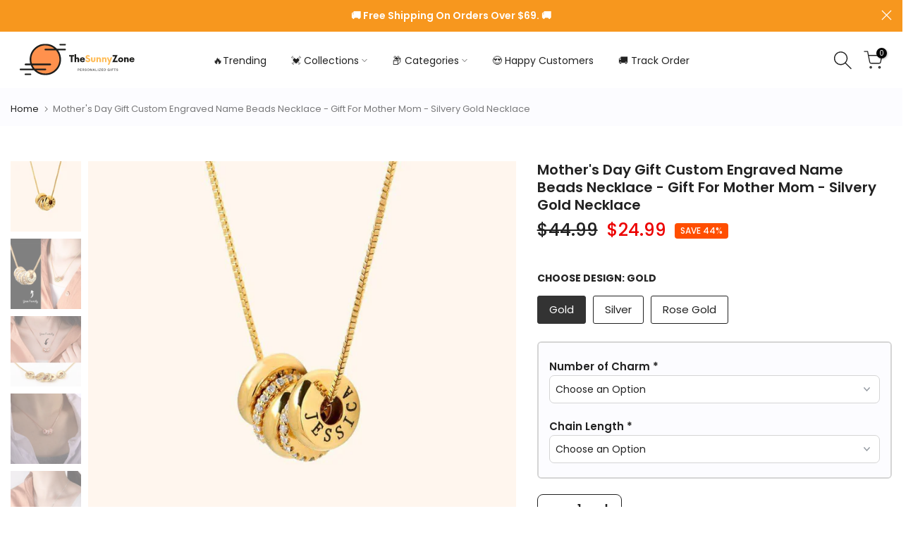

--- FILE ---
content_type: text/html; charset=utf-8
request_url: https://thesunnyzone.com/products/love-mum-style-customize06
body_size: 51309
content:
<!doctype html><html class="t4sp-theme t4s-wrapper__custom rtl_false swatch_color_style_2 pr_border_style_1 pr_img_effect_2 enable_eff_img1_true badge_shape_2 css_for_wis_app_true shadow_round_img_true t4s-header__inline is-remove-unavai-2 t4_compare_false t4s-cart-count-0 t4s-pr-ellipsis-true
 no-js" lang="en">
  <head>
 
<meta charset="utf-8">
    <meta http-equiv="X-UA-Compatible" content="IE=edge">
    <meta name="viewport" content="width=device-width, initial-scale=1, height=device-height, minimum-scale=1.0, maximum-scale=1.0">
    <meta name="theme-color" content="#fff">
    <link rel="canonical" href="https://thesunnyzone.com/products/love-mum-style-customize06">
    <link rel="preconnect" href="https://cdn.shopify.com" crossorigin><link rel="shortcut icon" type="image/png" href="//thesunnyzone.com/cdn/shop/files/logo_4221008b-61c1-4f08-ac15-3ca2a71c0ff0.png?v=1712474286&width=32"><title>Mother&#39;s Day Gift Custom Engraved Name Beads Necklace - Gift For Mothe &ndash; Thesunnyzone</title>
    <meta name="description" content="Description Mother&#39;s love must be the greatest and the most selfless in the world.  With this meaningful gift, you&#39;ll be able to more easily remind her just how much you love her, and explain to her why she&#39;ll always be one of the most important people in your life. I love you, mom! -Material &amp;amp; Production- Name:  M"><meta name="keywords" content="Mother&#39;s Day Gift Custom Engraved Name Beads Necklace - Gift For Mother Mom - Silvery Gold Necklace, Thesunnyzone, thesunnyzone.com"/><meta name="author" content="Thesunnyzone">

<meta property="og:site_name" content="Thesunnyzone">
<meta property="og:url" content="https://thesunnyzone.com/products/love-mum-style-customize06">
<meta property="og:title" content="Mother&#39;s Day Gift Custom Engraved Name Beads Necklace - Gift For Mothe">
<meta property="og:type" content="product">
<meta property="og:description" content="Description Mother&#39;s love must be the greatest and the most selfless in the world.  With this meaningful gift, you&#39;ll be able to more easily remind her just how much you love her, and explain to her why she&#39;ll always be one of the most important people in your life. I love you, mom! -Material &amp;amp; Production- Name:  M"><meta property="og:image" content="http://thesunnyzone.com/cdn/shop/products/christmas-gift-melody-necklace-with-custom-engraved-name-beads-gold-mom-necklace-melodynecklace-29142727557168.jpg?v=1649241032">
  <meta property="og:image:secure_url" content="https://thesunnyzone.com/cdn/shop/products/christmas-gift-melody-necklace-with-custom-engraved-name-beads-gold-mom-necklace-melodynecklace-29142727557168.jpg?v=1649241032">
  <meta property="og:image:width" content="1000">
  <meta property="og:image:height" content="1000"><meta property="og:price:amount" content="24.99">
  <meta property="og:price:currency" content="USD"><meta name="twitter:card" content="summary_large_image">
<meta name="twitter:title" content="Mother&#39;s Day Gift Custom Engraved Name Beads Necklace - Gift For Mothe">
<meta name="twitter:description" content="Description Mother&#39;s love must be the greatest and the most selfless in the world.  With this meaningful gift, you&#39;ll be able to more easily remind her just how much you love her, and explain to her why she&#39;ll always be one of the most important people in your life. I love you, mom! -Material &amp;amp; Production- Name:  M"><script src="//thesunnyzone.com/cdn/shop/t/12/assets/lazysizes.min.js?v=19113999703148210021723456586" async="async"></script>
    <script src="//thesunnyzone.com/cdn/shop/t/12/assets/global.min.js?v=4393933175034925681723456586" defer="defer"></script>
    <script>window.performance && window.performance.mark && window.performance.mark('shopify.content_for_header.start');</script><meta name="google-site-verification" content="fpg_tIkJt3Ru1RfulnxzzpAGFE3NywUpn_LRjvfrFfM">
<meta name="facebook-domain-verification" content="53gw0n1xpj0smat9df7q62iysq4rr0">
<meta id="shopify-digital-wallet" name="shopify-digital-wallet" content="/26527203406/digital_wallets/dialog">
<meta name="shopify-checkout-api-token" content="29154a270a2a85c5d3f0fc17ce38e4ff">
<meta id="in-context-paypal-metadata" data-shop-id="26527203406" data-venmo-supported="true" data-environment="production" data-locale="en_US" data-paypal-v4="true" data-currency="USD">
<link rel="alternate" type="application/json+oembed" href="https://thesunnyzone.com/products/love-mum-style-customize06.oembed">
<script async="async" src="/checkouts/internal/preloads.js?locale=en-US"></script>
<link rel="preconnect" href="https://shop.app" crossorigin="anonymous">
<script async="async" src="https://shop.app/checkouts/internal/preloads.js?locale=en-US&shop_id=26527203406" crossorigin="anonymous"></script>
<script id="apple-pay-shop-capabilities" type="application/json">{"shopId":26527203406,"countryCode":"US","currencyCode":"USD","merchantCapabilities":["supports3DS"],"merchantId":"gid:\/\/shopify\/Shop\/26527203406","merchantName":"Thesunnyzone","requiredBillingContactFields":["postalAddress","email","phone"],"requiredShippingContactFields":["postalAddress","email","phone"],"shippingType":"shipping","supportedNetworks":["visa","masterCard","amex","discover","elo","jcb"],"total":{"type":"pending","label":"Thesunnyzone","amount":"1.00"},"shopifyPaymentsEnabled":true,"supportsSubscriptions":true}</script>
<script id="shopify-features" type="application/json">{"accessToken":"29154a270a2a85c5d3f0fc17ce38e4ff","betas":["rich-media-storefront-analytics"],"domain":"thesunnyzone.com","predictiveSearch":true,"shopId":26527203406,"locale":"en"}</script>
<script>var Shopify = Shopify || {};
Shopify.shop = "thesunnyzone.myshopify.com";
Shopify.locale = "en";
Shopify.currency = {"active":"USD","rate":"1.0"};
Shopify.country = "US";
Shopify.theme = {"name":"Thesunnyzone-kalles-v4-3-2-official 的副本","id":170772463931,"schema_name":"Kalles","schema_version":"4.3.2","theme_store_id":null,"role":"main"};
Shopify.theme.handle = "null";
Shopify.theme.style = {"id":null,"handle":null};
Shopify.cdnHost = "thesunnyzone.com/cdn";
Shopify.routes = Shopify.routes || {};
Shopify.routes.root = "/";</script>
<script type="module">!function(o){(o.Shopify=o.Shopify||{}).modules=!0}(window);</script>
<script>!function(o){function n(){var o=[];function n(){o.push(Array.prototype.slice.apply(arguments))}return n.q=o,n}var t=o.Shopify=o.Shopify||{};t.loadFeatures=n(),t.autoloadFeatures=n()}(window);</script>
<script>
  window.ShopifyPay = window.ShopifyPay || {};
  window.ShopifyPay.apiHost = "shop.app\/pay";
  window.ShopifyPay.redirectState = null;
</script>
<script id="shop-js-analytics" type="application/json">{"pageType":"product"}</script>
<script defer="defer" async type="module" src="//thesunnyzone.com/cdn/shopifycloud/shop-js/modules/v2/client.init-shop-cart-sync_BN7fPSNr.en.esm.js"></script>
<script defer="defer" async type="module" src="//thesunnyzone.com/cdn/shopifycloud/shop-js/modules/v2/chunk.common_Cbph3Kss.esm.js"></script>
<script defer="defer" async type="module" src="//thesunnyzone.com/cdn/shopifycloud/shop-js/modules/v2/chunk.modal_DKumMAJ1.esm.js"></script>
<script type="module">
  await import("//thesunnyzone.com/cdn/shopifycloud/shop-js/modules/v2/client.init-shop-cart-sync_BN7fPSNr.en.esm.js");
await import("//thesunnyzone.com/cdn/shopifycloud/shop-js/modules/v2/chunk.common_Cbph3Kss.esm.js");
await import("//thesunnyzone.com/cdn/shopifycloud/shop-js/modules/v2/chunk.modal_DKumMAJ1.esm.js");

  window.Shopify.SignInWithShop?.initShopCartSync?.({"fedCMEnabled":true,"windoidEnabled":true});

</script>
<script defer="defer" async type="module" src="//thesunnyzone.com/cdn/shopifycloud/shop-js/modules/v2/client.payment-terms_BxzfvcZJ.en.esm.js"></script>
<script defer="defer" async type="module" src="//thesunnyzone.com/cdn/shopifycloud/shop-js/modules/v2/chunk.common_Cbph3Kss.esm.js"></script>
<script defer="defer" async type="module" src="//thesunnyzone.com/cdn/shopifycloud/shop-js/modules/v2/chunk.modal_DKumMAJ1.esm.js"></script>
<script type="module">
  await import("//thesunnyzone.com/cdn/shopifycloud/shop-js/modules/v2/client.payment-terms_BxzfvcZJ.en.esm.js");
await import("//thesunnyzone.com/cdn/shopifycloud/shop-js/modules/v2/chunk.common_Cbph3Kss.esm.js");
await import("//thesunnyzone.com/cdn/shopifycloud/shop-js/modules/v2/chunk.modal_DKumMAJ1.esm.js");

  
</script>
<script>
  window.Shopify = window.Shopify || {};
  if (!window.Shopify.featureAssets) window.Shopify.featureAssets = {};
  window.Shopify.featureAssets['shop-js'] = {"shop-cart-sync":["modules/v2/client.shop-cart-sync_CJVUk8Jm.en.esm.js","modules/v2/chunk.common_Cbph3Kss.esm.js","modules/v2/chunk.modal_DKumMAJ1.esm.js"],"init-fed-cm":["modules/v2/client.init-fed-cm_7Fvt41F4.en.esm.js","modules/v2/chunk.common_Cbph3Kss.esm.js","modules/v2/chunk.modal_DKumMAJ1.esm.js"],"init-shop-email-lookup-coordinator":["modules/v2/client.init-shop-email-lookup-coordinator_Cc088_bR.en.esm.js","modules/v2/chunk.common_Cbph3Kss.esm.js","modules/v2/chunk.modal_DKumMAJ1.esm.js"],"init-windoid":["modules/v2/client.init-windoid_hPopwJRj.en.esm.js","modules/v2/chunk.common_Cbph3Kss.esm.js","modules/v2/chunk.modal_DKumMAJ1.esm.js"],"shop-button":["modules/v2/client.shop-button_B0jaPSNF.en.esm.js","modules/v2/chunk.common_Cbph3Kss.esm.js","modules/v2/chunk.modal_DKumMAJ1.esm.js"],"shop-cash-offers":["modules/v2/client.shop-cash-offers_DPIskqss.en.esm.js","modules/v2/chunk.common_Cbph3Kss.esm.js","modules/v2/chunk.modal_DKumMAJ1.esm.js"],"shop-toast-manager":["modules/v2/client.shop-toast-manager_CK7RT69O.en.esm.js","modules/v2/chunk.common_Cbph3Kss.esm.js","modules/v2/chunk.modal_DKumMAJ1.esm.js"],"init-shop-cart-sync":["modules/v2/client.init-shop-cart-sync_BN7fPSNr.en.esm.js","modules/v2/chunk.common_Cbph3Kss.esm.js","modules/v2/chunk.modal_DKumMAJ1.esm.js"],"init-customer-accounts-sign-up":["modules/v2/client.init-customer-accounts-sign-up_CfPf4CXf.en.esm.js","modules/v2/client.shop-login-button_DeIztwXF.en.esm.js","modules/v2/chunk.common_Cbph3Kss.esm.js","modules/v2/chunk.modal_DKumMAJ1.esm.js"],"pay-button":["modules/v2/client.pay-button_CgIwFSYN.en.esm.js","modules/v2/chunk.common_Cbph3Kss.esm.js","modules/v2/chunk.modal_DKumMAJ1.esm.js"],"init-customer-accounts":["modules/v2/client.init-customer-accounts_DQ3x16JI.en.esm.js","modules/v2/client.shop-login-button_DeIztwXF.en.esm.js","modules/v2/chunk.common_Cbph3Kss.esm.js","modules/v2/chunk.modal_DKumMAJ1.esm.js"],"avatar":["modules/v2/client.avatar_BTnouDA3.en.esm.js"],"init-shop-for-new-customer-accounts":["modules/v2/client.init-shop-for-new-customer-accounts_CsZy_esa.en.esm.js","modules/v2/client.shop-login-button_DeIztwXF.en.esm.js","modules/v2/chunk.common_Cbph3Kss.esm.js","modules/v2/chunk.modal_DKumMAJ1.esm.js"],"shop-follow-button":["modules/v2/client.shop-follow-button_BRMJjgGd.en.esm.js","modules/v2/chunk.common_Cbph3Kss.esm.js","modules/v2/chunk.modal_DKumMAJ1.esm.js"],"checkout-modal":["modules/v2/client.checkout-modal_B9Drz_yf.en.esm.js","modules/v2/chunk.common_Cbph3Kss.esm.js","modules/v2/chunk.modal_DKumMAJ1.esm.js"],"shop-login-button":["modules/v2/client.shop-login-button_DeIztwXF.en.esm.js","modules/v2/chunk.common_Cbph3Kss.esm.js","modules/v2/chunk.modal_DKumMAJ1.esm.js"],"lead-capture":["modules/v2/client.lead-capture_DXYzFM3R.en.esm.js","modules/v2/chunk.common_Cbph3Kss.esm.js","modules/v2/chunk.modal_DKumMAJ1.esm.js"],"shop-login":["modules/v2/client.shop-login_CA5pJqmO.en.esm.js","modules/v2/chunk.common_Cbph3Kss.esm.js","modules/v2/chunk.modal_DKumMAJ1.esm.js"],"payment-terms":["modules/v2/client.payment-terms_BxzfvcZJ.en.esm.js","modules/v2/chunk.common_Cbph3Kss.esm.js","modules/v2/chunk.modal_DKumMAJ1.esm.js"]};
</script>
<script>(function() {
  var isLoaded = false;
  function asyncLoad() {
    if (isLoaded) return;
    isLoaded = true;
    var urls = ["https:\/\/loox.io\/widget\/EyWFK8n3Si\/loox.1634977640295.js?shop=thesunnyzone.myshopify.com","https:\/\/widget.trustpilot.com\/bootstrap\/v5\/tp.widget.sync.bootstrap.min.js?shop=thesunnyzone.myshopify.com","https:\/\/ecommplugins-scripts.trustpilot.com\/v2.1\/js\/header.min.js?settings=eyJrZXkiOiJaYktlR3JWQVJraGhDb0QxIiwicyI6InNrdSJ9\u0026v=2.5\u0026shop=thesunnyzone.myshopify.com","https:\/\/ecommplugins-trustboxsettings.trustpilot.com\/thesunnyzone.myshopify.com.js?settings=1685642933268\u0026shop=thesunnyzone.myshopify.com","\/\/cdn.shopify.com\/proxy\/37bb5e1b2f62e4e5e3392ef74dbea7f529fd1c299d5d5a5c11c4738bd9f9f1d7\/bingshoppingtool-t2app-prod.trafficmanager.net\/uet\/tracking_script?shop=thesunnyzone.myshopify.com\u0026sp-cache-control=cHVibGljLCBtYXgtYWdlPTkwMA","https:\/\/intg.snapchat.com\/shopify\/shopify-scevent-init.js?id=902ad70b-e9fa-484c-be38-7857e9fe84d5\u0026shop=thesunnyzone.myshopify.com","https:\/\/app.kiwisizing.com\/web\/js\/dist\/kiwiSizing\/plugin\/SizingPlugin.prod.js?v=331\u0026shop=thesunnyzone.myshopify.com","https:\/\/static.seel.com\/shopify\/worry-free-purchase\/script\/thesunnyzone.myshopify.com.js?shop=thesunnyzone.myshopify.com"];
    for (var i = 0; i < urls.length; i++) {
      var s = document.createElement('script');
      s.type = 'text/javascript';
      s.async = true;
      s.src = urls[i];
      var x = document.getElementsByTagName('script')[0];
      x.parentNode.insertBefore(s, x);
    }
  };
  if(window.attachEvent) {
    window.attachEvent('onload', asyncLoad);
  } else {
    window.addEventListener('load', asyncLoad, false);
  }
})();</script>
<script id="__st">var __st={"a":26527203406,"offset":-28800,"reqid":"fb68ecb5-cbd6-4ed1-9e99-6804faef9f0e-1770059780","pageurl":"thesunnyzone.com\/products\/love-mum-style-customize06","u":"616a1746ba29","p":"product","rtyp":"product","rid":6726252003406};</script>
<script>window.ShopifyPaypalV4VisibilityTracking = true;</script>
<script id="captcha-bootstrap">!function(){'use strict';const t='contact',e='account',n='new_comment',o=[[t,t],['blogs',n],['comments',n],[t,'customer']],c=[[e,'customer_login'],[e,'guest_login'],[e,'recover_customer_password'],[e,'create_customer']],r=t=>t.map((([t,e])=>`form[action*='/${t}']:not([data-nocaptcha='true']) input[name='form_type'][value='${e}']`)).join(','),a=t=>()=>t?[...document.querySelectorAll(t)].map((t=>t.form)):[];function s(){const t=[...o],e=r(t);return a(e)}const i='password',u='form_key',d=['recaptcha-v3-token','g-recaptcha-response','h-captcha-response',i],f=()=>{try{return window.sessionStorage}catch{return}},m='__shopify_v',_=t=>t.elements[u];function p(t,e,n=!1){try{const o=window.sessionStorage,c=JSON.parse(o.getItem(e)),{data:r}=function(t){const{data:e,action:n}=t;return t[m]||n?{data:e,action:n}:{data:t,action:n}}(c);for(const[e,n]of Object.entries(r))t.elements[e]&&(t.elements[e].value=n);n&&o.removeItem(e)}catch(o){console.error('form repopulation failed',{error:o})}}const l='form_type',E='cptcha';function T(t){t.dataset[E]=!0}const w=window,h=w.document,L='Shopify',v='ce_forms',y='captcha';let A=!1;((t,e)=>{const n=(g='f06e6c50-85a8-45c8-87d0-21a2b65856fe',I='https://cdn.shopify.com/shopifycloud/storefront-forms-hcaptcha/ce_storefront_forms_captcha_hcaptcha.v1.5.2.iife.js',D={infoText:'Protected by hCaptcha',privacyText:'Privacy',termsText:'Terms'},(t,e,n)=>{const o=w[L][v],c=o.bindForm;if(c)return c(t,g,e,D).then(n);var r;o.q.push([[t,g,e,D],n]),r=I,A||(h.body.append(Object.assign(h.createElement('script'),{id:'captcha-provider',async:!0,src:r})),A=!0)});var g,I,D;w[L]=w[L]||{},w[L][v]=w[L][v]||{},w[L][v].q=[],w[L][y]=w[L][y]||{},w[L][y].protect=function(t,e){n(t,void 0,e),T(t)},Object.freeze(w[L][y]),function(t,e,n,w,h,L){const[v,y,A,g]=function(t,e,n){const i=e?o:[],u=t?c:[],d=[...i,...u],f=r(d),m=r(i),_=r(d.filter((([t,e])=>n.includes(e))));return[a(f),a(m),a(_),s()]}(w,h,L),I=t=>{const e=t.target;return e instanceof HTMLFormElement?e:e&&e.form},D=t=>v().includes(t);t.addEventListener('submit',(t=>{const e=I(t);if(!e)return;const n=D(e)&&!e.dataset.hcaptchaBound&&!e.dataset.recaptchaBound,o=_(e),c=g().includes(e)&&(!o||!o.value);(n||c)&&t.preventDefault(),c&&!n&&(function(t){try{if(!f())return;!function(t){const e=f();if(!e)return;const n=_(t);if(!n)return;const o=n.value;o&&e.removeItem(o)}(t);const e=Array.from(Array(32),(()=>Math.random().toString(36)[2])).join('');!function(t,e){_(t)||t.append(Object.assign(document.createElement('input'),{type:'hidden',name:u})),t.elements[u].value=e}(t,e),function(t,e){const n=f();if(!n)return;const o=[...t.querySelectorAll(`input[type='${i}']`)].map((({name:t})=>t)),c=[...d,...o],r={};for(const[a,s]of new FormData(t).entries())c.includes(a)||(r[a]=s);n.setItem(e,JSON.stringify({[m]:1,action:t.action,data:r}))}(t,e)}catch(e){console.error('failed to persist form',e)}}(e),e.submit())}));const S=(t,e)=>{t&&!t.dataset[E]&&(n(t,e.some((e=>e===t))),T(t))};for(const o of['focusin','change'])t.addEventListener(o,(t=>{const e=I(t);D(e)&&S(e,y())}));const B=e.get('form_key'),M=e.get(l),P=B&&M;t.addEventListener('DOMContentLoaded',(()=>{const t=y();if(P)for(const e of t)e.elements[l].value===M&&p(e,B);[...new Set([...A(),...v().filter((t=>'true'===t.dataset.shopifyCaptcha))])].forEach((e=>S(e,t)))}))}(h,new URLSearchParams(w.location.search),n,t,e,['guest_login'])})(!0,!0)}();</script>
<script integrity="sha256-4kQ18oKyAcykRKYeNunJcIwy7WH5gtpwJnB7kiuLZ1E=" data-source-attribution="shopify.loadfeatures" defer="defer" src="//thesunnyzone.com/cdn/shopifycloud/storefront/assets/storefront/load_feature-a0a9edcb.js" crossorigin="anonymous"></script>
<script crossorigin="anonymous" defer="defer" src="//thesunnyzone.com/cdn/shopifycloud/storefront/assets/shopify_pay/storefront-65b4c6d7.js?v=20250812"></script>
<script data-source-attribution="shopify.dynamic_checkout.dynamic.init">var Shopify=Shopify||{};Shopify.PaymentButton=Shopify.PaymentButton||{isStorefrontPortableWallets:!0,init:function(){window.Shopify.PaymentButton.init=function(){};var t=document.createElement("script");t.src="https://thesunnyzone.com/cdn/shopifycloud/portable-wallets/latest/portable-wallets.en.js",t.type="module",document.head.appendChild(t)}};
</script>
<script data-source-attribution="shopify.dynamic_checkout.buyer_consent">
  function portableWalletsHideBuyerConsent(e){var t=document.getElementById("shopify-buyer-consent"),n=document.getElementById("shopify-subscription-policy-button");t&&n&&(t.classList.add("hidden"),t.setAttribute("aria-hidden","true"),n.removeEventListener("click",e))}function portableWalletsShowBuyerConsent(e){var t=document.getElementById("shopify-buyer-consent"),n=document.getElementById("shopify-subscription-policy-button");t&&n&&(t.classList.remove("hidden"),t.removeAttribute("aria-hidden"),n.addEventListener("click",e))}window.Shopify?.PaymentButton&&(window.Shopify.PaymentButton.hideBuyerConsent=portableWalletsHideBuyerConsent,window.Shopify.PaymentButton.showBuyerConsent=portableWalletsShowBuyerConsent);
</script>
<script data-source-attribution="shopify.dynamic_checkout.cart.bootstrap">document.addEventListener("DOMContentLoaded",(function(){function t(){return document.querySelector("shopify-accelerated-checkout-cart, shopify-accelerated-checkout")}if(t())Shopify.PaymentButton.init();else{new MutationObserver((function(e,n){t()&&(Shopify.PaymentButton.init(),n.disconnect())})).observe(document.body,{childList:!0,subtree:!0})}}));
</script>
<link id="shopify-accelerated-checkout-styles" rel="stylesheet" media="screen" href="https://thesunnyzone.com/cdn/shopifycloud/portable-wallets/latest/accelerated-checkout-backwards-compat.css" crossorigin="anonymous">
<style id="shopify-accelerated-checkout-cart">
        #shopify-buyer-consent {
  margin-top: 1em;
  display: inline-block;
  width: 100%;
}

#shopify-buyer-consent.hidden {
  display: none;
}

#shopify-subscription-policy-button {
  background: none;
  border: none;
  padding: 0;
  text-decoration: underline;
  font-size: inherit;
  cursor: pointer;
}

#shopify-subscription-policy-button::before {
  box-shadow: none;
}

      </style>

<script>window.performance && window.performance.mark && window.performance.mark('shopify.content_for_header.end');</script>
<link rel="preconnect" href="https://fonts.googleapis.com">
    <link rel="preconnect" href="https://fonts.gstatic.com" crossorigin><link rel="stylesheet" href="https://fonts.googleapis.com/css?family=Poppins:300,300i,400,400i,500,500i,600,600i,700,700i,800,800i&display=swap" media="print" onload="this.media='all'"><link href="//thesunnyzone.com/cdn/shop/t/12/assets/base.css?v=76992554195321706611723456586" rel="stylesheet" type="text/css" media="all" /><style data-shopify>:root {
        
         /* CSS Variables */
        --wrapper-mw      : 1300px;
        --font-family-1   : Poppins;
        --font-family-2   : Poppins;
        --font-family-3   : Poppins;
        --font-body-family   : Poppins;
        --font-heading-family: Poppins;
       
        
        --t4s-success-color       : #428445;
        --t4s-success-color-rgb   : 66, 132, 69;
        --t4s-warning-color       : #e0b252;
        --t4s-warning-color-rgb   : 224, 178, 82;
        --t4s-error-color         : #EB001B;
        --t4s-error-color-rgb     : 235, 0, 27;
        --t4s-light-color         : #ffffff;
        --t4s-dark-color          : #222222;
        --t4s-highlight-color     : #ec0101;
        --t4s-tooltip-background  : #f7971e;
        --t4s-tooltip-color       : #fff;
        --primary-sw-color        : #333;
        --primary-sw-color-rgb    : 51, 51, 51;
        --border-sw-color         : #222222;
        --secondary-sw-color      : #222222;
        --primary-price-color     : #ec0101;
        --secondary-price-color   : #878787;
        
        --t4s-body-background     : #fff;
        --text-color              : #222222;
        --text-color-rgb          : 34, 34, 34;
        --heading-color           : #222222;
        --accent-color            : #f7971e;
        --accent-color-rgb        : 247, 151, 30;
        --accent-color-darken     : #c26f07;
        --accent-color-hover      : var(--accent-color-darken);
        --secondary-color         : #222;
        --secondary-color-rgb     : 34, 34, 34;
        --link-color              : #878787;
        --link-color-hover        : #f7971e;
        --border-color            : #ddd;
        --border-color-rgb        : 221, 221, 221;
        --border-primary-color    : #333;
        --button-background       : #f7971e;
        --button-color            : #f7971e;
        --button-background-hover : #f7971e;
        --button-color-hover      : #fff;

        --sale-badge-background    : #ff4e00;
        --sale-badge-color         : #fff;
        --new-badge-background     : #109533;
        --new-badge-color          : #fff;
        --preorder-badge-background: #0774d7;
        --preorder-badge-color     : #fff;
        --soldout-badge-background : #999999;
        --soldout-badge-color      : #fff;
        --custom-badge-background  : #00A500;
        --custom-badge-color       : #fff;/* Shopify related variables */
        --payment-terms-background-color: ;
        
        --lz-background: #f5f5f5;
        --lz-img: url("//thesunnyzone.com/cdn/shop/t/12/assets/t4s_loader.svg?v=32188601508194721551723456586");}

    html {
      font-size: 62.5%;
      height: 100%;
    }

    body {
      margin: 0;
      overflow-x: hidden;
      font-size:15px;
      letter-spacing: 0px;
      color: var(--text-color);
      font-family: var(--font-body-family);
      line-height: 1.7;
      font-weight: 400;
      -webkit-font-smoothing: auto;
      -moz-osx-font-smoothing: auto;
    }
    /*
    @media screen and (min-width: 750px) {
      body {
        font-size: 1.6rem;
      }
    }
    */

    h1, h2, h3, h4, h5, h6, .t4s_as_title {
      color: var(--heading-color);
      font-family: var(--font-heading-family);
      line-height: 1.4;
      font-weight: 600;
      letter-spacing: 0px;
    }
    h1 { font-size: 37px }
    h2 { font-size: 29px }
    h3 { font-size: 23px }
    h4 { font-size: 18px }
    h5 { font-size: 17px }
    h6 { font-size: 15.5px }
    a,.t4s_as_link {
      /* font-family: var(--font-link-family); */
      color: var(--link-color);
    }
    a:hover,.t4s_as_link:hover {
      color: var(--link-color-hover);
    }
    button,
    input,
    optgroup,
    select,
    textarea {
      border-color: var(--border-color);
    }
    .t4s_as_button,
    button,
    input[type="button"]:not(.t4s-btn),
    input[type="reset"],
    input[type="submit"]:not(.t4s-btn) {
      font-family: var(--font-button-family);
      color: var(--button-color);
      background-color: var(--button-background);
      border-color: var(--button-background);
    }
    .t4s_as_button:hover,
    button:hover,
    input[type="button"]:not(.t4s-btn):hover, 
    input[type="reset"]:hover,
    input[type="submit"]:not(.t4s-btn):hover  {
      color: var(--button-color-hover);
      background-color: var(--button-background-hover);
      border-color: var(--button-background-hover);
    }
    
    .t4s-cp,.t4s-color-accent { color : var(--accent-color) }.t4s-ct,.t4s-color-text { color : var(--text-color) }.t4s-ch,.t4ss-color-heading { color : var(--heading-color) }.t4s-csecondary { color : var(--secondary-color) }
    
    .t4s-fnt-fm-1 {
      font-family: var(--font-family-1) !important;
    }
    .t4s-fnt-fm-2 {
      font-family: var(--font-family-2) !important;
    }
    .t4s-fnt-fm-3 {
      font-family: var(--font-family-3) !important;
    }
    .t4s-cr {
        color: var(--t4s-highlight-color);
    }
    .t4s-price__sale { color: var(--primary-price-color); }.t4s-fix-overflow.t4s-row { max-width: 100vw;margin-left: auto;margin-right: auto;}.lazyloadt4s-opt {opacity: 1 !important;transition: opacity 0s, transform 1s !important;}.t4s-d-block {display: block;}.t4s-d-none {display: none;}@media (min-width: 768px) {.t4s-d-md-block {display: block;}.t4s-d-md-none {display: none; }}@media (min-width: 1025px) {.t4s-d-lg-block {display: block;}.t4s-d-lg-none {display: none; }}</style><script>
  const isBehaviorSmooth = 'scrollBehavior' in document.documentElement.style && getComputedStyle(document.documentElement).scrollBehavior === 'smooth';
  const t4sXMLHttpRequest = window.XMLHttpRequest, documentElementT4s = document.documentElement; documentElementT4s.className = documentElementT4s.className.replace('no-js', 'js');function loadImageT4s(_this) { _this.classList.add('lazyloadt4sed')};(function() { const matchMediaHoverT4s = (window.matchMedia('(-moz-touch-enabled: 1), (hover: none)')).matches; documentElementT4s.className += ((window.CSS && window.CSS.supports('(position: sticky) or (position: -webkit-sticky)')) ? ' t4sp-sticky' : ' t4sp-no-sticky'); documentElementT4s.className += matchMediaHoverT4s ? ' t4sp-no-hover' : ' t4sp-hover'; window.onpageshow = function() { if (performance.navigation.type === 2) {document.dispatchEvent(new CustomEvent('cart:refresh'))} }; if (!matchMediaHoverT4s && window.width > 1024) { document.addEventListener('mousemove', function(evt) { documentElementT4s.classList.replace('t4sp-no-hover','t4sp-hover'); document.dispatchEvent(new CustomEvent('theme:hover')); }, {once : true} ); } }());</script><link rel="stylesheet" href="//thesunnyzone.com/cdn/shop/t/12/assets/ecomrise-colors.css?v=111603181540343972631723456586" media="print" onload="this.media='all'"><!-- BEGIN app block: shopify://apps/reelup-shoppable-videos-reels/blocks/reelup/a8ec9e4d-d192-44f7-9c23-595f9ee7dd5b --><style>
  [id*='reelup'].shopify-app-block {
    width: 100%;
  }
</style><style id='reelUp_customCSS'>
    
  </style><script>
    eval(``);
  </script><script src='https://cdn-v2.reelup.io/global.js.gz?v=1770059780' defer></script><script>
  console.log("%cVideo commerce powered by ReelUp.", 'font-size: 18px; font-weight: 600; color: #000;background: #a3f234; padding: 10px 20px; border-radius: 5px; width: 100%');
  console.log("🚀 Enhanced Product Discovery.\n" +
  "📈 Increased Conversion Rates.\n" +
  "🤩 Elevated Visitor Engagements.\n\n" +
  "Learn more at: https://apps.shopify.com/reelup/");

  window.shopFormat = "\u003cspan class=money\u003e ${{amount}}\u003c\/span\u003e";
  window.shopCurrency = "USD";
  window.REELUP = {
     files: {
        carousel: {
            css: "https://cdn.shopify.com/extensions/019a961d-0cdf-72c1-aed3-524c2b6dbde8/ig-reels-124/assets/reels_carousel.css",
        },
        stacked: {
            css: "https://cdn.shopify.com/extensions/019a961d-0cdf-72c1-aed3-524c2b6dbde8/ig-reels-124/assets/reels_carousel_stacked.css",
        },
        grid: {
            css: "https://cdn.shopify.com/extensions/019a961d-0cdf-72c1-aed3-524c2b6dbde8/ig-reels-124/assets/reels_grid.css",
        },
        stories: {
            css: "https://cdn.shopify.com/extensions/019a961d-0cdf-72c1-aed3-524c2b6dbde8/ig-reels-124/assets/reels_stories.css",
        },
    },
    shopLocale: "US"
  };window.reelUp_productJSON = {"id":6726252003406,"title":"Mother's Day Gift Custom Engraved Name Beads Necklace - Gift For Mother Mom - Silvery Gold Necklace","handle":"love-mum-style-customize06","description":"\u003cp\u003e\u003cstrong\u003eDescription\u003c\/strong\u003e\u003c\/p\u003e\n\u003cp\u003eMother's love must be the greatest and the most selfless in the world.  With this meaningful gift, you'll be able to more easily remind her just how much you love her, and explain to her why she'll always be one of the most important people in your life. I love you, mom!\u003c\/p\u003e\n\u003cp\u003e\u003cimg data-mce-fragment=\"1\" alt=\"\" src=\"https:\/\/cdn.shopify.com\/s\/files\/1\/0466\/2889\/6935\/products\/m_big_110-01-2934-09_2_480x480.jpg?v=1632563249\" data-mce-src=\"https:\/\/cdn.shopify.com\/s\/files\/1\/0466\/2889\/6935\/products\/m_big_110-01-2934-09_2_480x480.jpg?v=1632563249\"\u003e\u003cstrong\u003e-\u003c\/strong\u003e\u003cstrong\u003eMaterial \u0026amp; Production\u003c\/strong\u003e\u003cstrong\u003e-\u003c\/strong\u003e\u003c\/p\u003e\n\u003cdiv class=\"msg-content scaleable\"\u003e\n\u003cdiv class=\"msg-text normal-text text-msg-over-hidden\"\u003e\n\u003cdiv class=\"origin-content\"\u003eName: \u003cmeta charset=\"utf-8\"\u003e \u003cspan data-mce-fragment=\"1\"\u003eMetal Plated Custom Name Necklace\u003c\/span\u003e\n\u003c\/div\u003e\n\u003cdiv class=\"origin-content\"\u003eMaterial : Metal plating + AAA+Zircon\u003cbr\u003ePendant Size: \u003cspan data-mce-fragment=\"1\"\u003e10.16mm x 7.62mm\u003c\/span\u003e (0.39‘’ × 0.31‘’)\u003cbr\u003eChain Length: 500mm + 50mm (Toal 21.6'')\u003cbr\u003eWeight : about 6g\u003cbr\u003eBrand: MelodyNecklace\u003c\/div\u003e\n\u003cdiv class=\"origin-content\"\u003e\u003c\/div\u003e\n\u003cdiv class=\"origin-content\"\u003e\u003c\/div\u003e\n\u003c\/div\u003e\n\u003c\/div\u003e\n\u003cp\u003eOur Brass Plating will ensure a very long lasting brilliant finish that is nickel-free, lead-free, and hypoallergenic.\u003c\/p\u003e\n\u003cp\u003e\u003cimg src=\"https:\/\/cdn.shopify.com\/s\/files\/1\/0466\/2889\/6935\/products\/m_big_110-01-2934-04_3_480x480.jpg?v=1632563382\" alt=\"\"\u003e\u003c\/p\u003e\n","published_at":"2023-07-18T19:26:08-07:00","created_at":"2022-04-06T03:30:32-07:00","vendor":"Thesunnyzone","type":"Mom Necklace","tags":["import_2021_11_24_015633","validate-product-description"],"price":2499,"price_min":2499,"price_max":2499,"available":true,"price_varies":false,"compare_at_price":4499,"compare_at_price_min":4499,"compare_at_price_max":4499,"compare_at_price_varies":false,"variants":[{"id":39746034761806,"title":"Gold","option1":"Gold","option2":null,"option3":null,"sku":"TSZ-WMM-JEWELRY-0003-Gold","requires_shipping":true,"taxable":true,"featured_image":{"id":29108522844238,"product_id":6726252003406,"position":1,"created_at":"2022-04-06T03:30:32-07:00","updated_at":"2022-04-06T03:30:32-07:00","alt":"Christmas Gift Melody Necklace with Custom Engraved Name Beads Gold Mom Necklace MelodyNecklace","width":1000,"height":1000,"src":"\/\/thesunnyzone.com\/cdn\/shop\/products\/christmas-gift-melody-necklace-with-custom-engraved-name-beads-gold-mom-necklace-melodynecklace-29142727557168.jpg?v=1649241032","variant_ids":[39746034761806]},"available":true,"name":"Mother's Day Gift Custom Engraved Name Beads Necklace - Gift For Mother Mom - Silvery Gold Necklace - Gold","public_title":"Gold","options":["Gold"],"price":2499,"weight":500,"compare_at_price":4499,"inventory_management":"shopify","barcode":"786470087177","featured_media":{"alt":"Christmas Gift Melody Necklace with Custom Engraved Name Beads Gold Mom Necklace MelodyNecklace","id":21441310457934,"position":1,"preview_image":{"aspect_ratio":1.0,"height":1000,"width":1000,"src":"\/\/thesunnyzone.com\/cdn\/shop\/products\/christmas-gift-melody-necklace-with-custom-engraved-name-beads-gold-mom-necklace-melodynecklace-29142727557168.jpg?v=1649241032"}},"requires_selling_plan":false,"selling_plan_allocations":[]},{"id":39746034827342,"title":"Silver","option1":"Silver","option2":null,"option3":null,"sku":"TSZ-WMM-JEWELRY-0003-Silver","requires_shipping":true,"taxable":true,"featured_image":{"id":29108523237454,"product_id":6726252003406,"position":9,"created_at":"2022-04-06T03:30:33-07:00","updated_at":"2022-04-06T03:30:33-07:00","alt":"Christmas Gift Melody Necklace with Custom Engraved Name Beads Silver Mom Necklace MelodyNecklace","width":1000,"height":1000,"src":"\/\/thesunnyzone.com\/cdn\/shop\/products\/christmas-gift-melody-necklace-with-custom-engraved-name-beads-silver-mom-necklace-melodynecklace-29142728507440.jpg?v=1649241033","variant_ids":[39746034827342]},"available":true,"name":"Mother's Day Gift Custom Engraved Name Beads Necklace - Gift For Mother Mom - Silvery Gold Necklace - Silver","public_title":"Silver","options":["Silver"],"price":2499,"weight":500,"compare_at_price":4499,"inventory_management":"shopify","barcode":"786470087184","featured_media":{"alt":"Christmas Gift Melody Necklace with Custom Engraved Name Beads Silver Mom Necklace MelodyNecklace","id":21441310851150,"position":9,"preview_image":{"aspect_ratio":1.0,"height":1000,"width":1000,"src":"\/\/thesunnyzone.com\/cdn\/shop\/products\/christmas-gift-melody-necklace-with-custom-engraved-name-beads-silver-mom-necklace-melodynecklace-29142728507440.jpg?v=1649241033"}},"requires_selling_plan":false,"selling_plan_allocations":[]},{"id":39746034892878,"title":"Rose Gold","option1":"Rose Gold","option2":null,"option3":null,"sku":"TSZ-WMM-JEWELRY-0003-Rose Gold","requires_shipping":true,"taxable":true,"featured_image":{"id":29108523270222,"product_id":6726252003406,"position":10,"created_at":"2022-04-06T03:30:33-07:00","updated_at":"2022-04-06T03:30:33-07:00","alt":"Christmas Gift Melody Necklace with Custom Engraved Name Beads Rose Gold Mom Necklace MelodyNecklace","width":1000,"height":1000,"src":"\/\/thesunnyzone.com\/cdn\/shop\/products\/christmas-gift-melody-necklace-with-custom-engraved-name-beads-rose-gold-mom-necklace-melodynecklace-29142728638512.jpg?v=1649241033","variant_ids":[39746034892878]},"available":true,"name":"Mother's Day Gift Custom Engraved Name Beads Necklace - Gift For Mother Mom - Silvery Gold Necklace - Rose Gold","public_title":"Rose Gold","options":["Rose Gold"],"price":2499,"weight":500,"compare_at_price":4499,"inventory_management":"shopify","barcode":"786470087191","featured_media":{"alt":"Christmas Gift Melody Necklace with Custom Engraved Name Beads Rose Gold Mom Necklace MelodyNecklace","id":21441310883918,"position":10,"preview_image":{"aspect_ratio":1.0,"height":1000,"width":1000,"src":"\/\/thesunnyzone.com\/cdn\/shop\/products\/christmas-gift-melody-necklace-with-custom-engraved-name-beads-rose-gold-mom-necklace-melodynecklace-29142728638512.jpg?v=1649241033"}},"requires_selling_plan":false,"selling_plan_allocations":[]}],"images":["\/\/thesunnyzone.com\/cdn\/shop\/products\/christmas-gift-melody-necklace-with-custom-engraved-name-beads-gold-mom-necklace-melodynecklace-29142727557168.jpg?v=1649241032","\/\/thesunnyzone.com\/cdn\/shop\/products\/christmas-gift-melody-necklace-with-custom-engraved-name-beads-mom-necklace-melodynecklace-29142727917616.jpg?v=1649241032","\/\/thesunnyzone.com\/cdn\/shop\/products\/christmas-gift-melody-necklace-with-custom-engraved-name-beads-mom-necklace-melodynecklace-29142727721008.png?v=1649241032","\/\/thesunnyzone.com\/cdn\/shop\/products\/christmas-gift-melody-necklace-with-custom-engraved-name-beads-mom-necklace-melodynecklace-29142727852080.jpg?v=1649241032","\/\/thesunnyzone.com\/cdn\/shop\/products\/christmas-gift-melody-necklace-with-custom-engraved-name-beads-mom-necklace-melodynecklace-29142728048688.jpg?v=1649241033","\/\/thesunnyzone.com\/cdn\/shop\/products\/christmas-gift-melody-necklace-with-custom-engraved-name-beads-mom-necklace-melodynecklace-29142728114224.jpg?v=1649241033","\/\/thesunnyzone.com\/cdn\/shop\/products\/christmas-gift-melody-necklace-with-custom-engraved-name-beads-mom-necklace-melodynecklace-29142728310832.png?v=1649241033","\/\/thesunnyzone.com\/cdn\/shop\/products\/christmas-gift-melody-necklace-with-custom-engraved-name-beads-mom-necklace-melodynecklace-29142728409136.jpg?v=1649241033","\/\/thesunnyzone.com\/cdn\/shop\/products\/christmas-gift-melody-necklace-with-custom-engraved-name-beads-silver-mom-necklace-melodynecklace-29142728507440.jpg?v=1649241033","\/\/thesunnyzone.com\/cdn\/shop\/products\/christmas-gift-melody-necklace-with-custom-engraved-name-beads-rose-gold-mom-necklace-melodynecklace-29142728638512.jpg?v=1649241033","\/\/thesunnyzone.com\/cdn\/shop\/products\/christmas-gift-melody-necklace-with-custom-engraved-name-beads-mom-necklace-melodynecklace-29142728867888.jpg?v=1649241033","\/\/thesunnyzone.com\/cdn\/shop\/products\/christmas-gift-melody-necklace-with-custom-engraved-name-beads-mom-necklace-melodynecklace-29147929837616.jpg?v=1649241033","\/\/thesunnyzone.com\/cdn\/shop\/products\/christmas-gift-melody-necklace-with-custom-engraved-name-beads-mom-necklace-melodynecklace-29149597073456.jpg?v=1649241033","\/\/thesunnyzone.com\/cdn\/shop\/products\/christmas-gift-melody-necklace-with-custom-engraved-name-beads-mom-necklace-melodynecklace-29149601693744.jpg?v=1649241033"],"featured_image":"\/\/thesunnyzone.com\/cdn\/shop\/products\/christmas-gift-melody-necklace-with-custom-engraved-name-beads-gold-mom-necklace-melodynecklace-29142727557168.jpg?v=1649241032","options":["Choose Design"],"media":[{"alt":"Christmas Gift Melody Necklace with Custom Engraved Name Beads Gold Mom Necklace MelodyNecklace","id":21441310457934,"position":1,"preview_image":{"aspect_ratio":1.0,"height":1000,"width":1000,"src":"\/\/thesunnyzone.com\/cdn\/shop\/products\/christmas-gift-melody-necklace-with-custom-engraved-name-beads-gold-mom-necklace-melodynecklace-29142727557168.jpg?v=1649241032"},"aspect_ratio":1.0,"height":1000,"media_type":"image","src":"\/\/thesunnyzone.com\/cdn\/shop\/products\/christmas-gift-melody-necklace-with-custom-engraved-name-beads-gold-mom-necklace-melodynecklace-29142727557168.jpg?v=1649241032","width":1000},{"alt":"Christmas Gift Melody Necklace with Custom Engraved Name Beads Mom Necklace MelodyNecklace","id":21441310490702,"position":2,"preview_image":{"aspect_ratio":1.0,"height":800,"width":800,"src":"\/\/thesunnyzone.com\/cdn\/shop\/products\/christmas-gift-melody-necklace-with-custom-engraved-name-beads-mom-necklace-melodynecklace-29142727917616.jpg?v=1649241032"},"aspect_ratio":1.0,"height":800,"media_type":"image","src":"\/\/thesunnyzone.com\/cdn\/shop\/products\/christmas-gift-melody-necklace-with-custom-engraved-name-beads-mom-necklace-melodynecklace-29142727917616.jpg?v=1649241032","width":800},{"alt":"Christmas Gift Melody Necklace with Custom Engraved Name Beads Mom Necklace MelodyNecklace","id":21441310523470,"position":3,"preview_image":{"aspect_ratio":1.0,"height":1080,"width":1080,"src":"\/\/thesunnyzone.com\/cdn\/shop\/products\/christmas-gift-melody-necklace-with-custom-engraved-name-beads-mom-necklace-melodynecklace-29142727721008.png?v=1649241032"},"aspect_ratio":1.0,"height":1080,"media_type":"image","src":"\/\/thesunnyzone.com\/cdn\/shop\/products\/christmas-gift-melody-necklace-with-custom-engraved-name-beads-mom-necklace-melodynecklace-29142727721008.png?v=1649241032","width":1080},{"alt":"Christmas Gift Melody Necklace with Custom Engraved Name Beads Mom Necklace MelodyNecklace","id":21441310556238,"position":4,"preview_image":{"aspect_ratio":1.0,"height":1000,"width":1000,"src":"\/\/thesunnyzone.com\/cdn\/shop\/products\/christmas-gift-melody-necklace-with-custom-engraved-name-beads-mom-necklace-melodynecklace-29142727852080.jpg?v=1649241032"},"aspect_ratio":1.0,"height":1000,"media_type":"image","src":"\/\/thesunnyzone.com\/cdn\/shop\/products\/christmas-gift-melody-necklace-with-custom-engraved-name-beads-mom-necklace-melodynecklace-29142727852080.jpg?v=1649241032","width":1000},{"alt":"Christmas Gift Melody Necklace with Custom Engraved Name Beads Mom Necklace MelodyNecklace","id":21441310589006,"position":5,"preview_image":{"aspect_ratio":1.0,"height":800,"width":800,"src":"\/\/thesunnyzone.com\/cdn\/shop\/products\/christmas-gift-melody-necklace-with-custom-engraved-name-beads-mom-necklace-melodynecklace-29142728048688.jpg?v=1649241033"},"aspect_ratio":1.0,"height":800,"media_type":"image","src":"\/\/thesunnyzone.com\/cdn\/shop\/products\/christmas-gift-melody-necklace-with-custom-engraved-name-beads-mom-necklace-melodynecklace-29142728048688.jpg?v=1649241033","width":800},{"alt":"Christmas Gift Melody Necklace with Custom Engraved Name Beads Mom Necklace MelodyNecklace","id":21441310654542,"position":6,"preview_image":{"aspect_ratio":1.0,"height":800,"width":800,"src":"\/\/thesunnyzone.com\/cdn\/shop\/products\/christmas-gift-melody-necklace-with-custom-engraved-name-beads-mom-necklace-melodynecklace-29142728114224.jpg?v=1649241033"},"aspect_ratio":1.0,"height":800,"media_type":"image","src":"\/\/thesunnyzone.com\/cdn\/shop\/products\/christmas-gift-melody-necklace-with-custom-engraved-name-beads-mom-necklace-melodynecklace-29142728114224.jpg?v=1649241033","width":800},{"alt":"Christmas Gift Melody Necklace with Custom Engraved Name Beads Mom Necklace MelodyNecklace","id":21441310752846,"position":7,"preview_image":{"aspect_ratio":1.0,"height":1080,"width":1080,"src":"\/\/thesunnyzone.com\/cdn\/shop\/products\/christmas-gift-melody-necklace-with-custom-engraved-name-beads-mom-necklace-melodynecklace-29142728310832.png?v=1649241033"},"aspect_ratio":1.0,"height":1080,"media_type":"image","src":"\/\/thesunnyzone.com\/cdn\/shop\/products\/christmas-gift-melody-necklace-with-custom-engraved-name-beads-mom-necklace-melodynecklace-29142728310832.png?v=1649241033","width":1080},{"alt":"Christmas Gift Melody Necklace with Custom Engraved Name Beads Mom Necklace MelodyNecklace","id":21441310818382,"position":8,"preview_image":{"aspect_ratio":1.0,"height":800,"width":800,"src":"\/\/thesunnyzone.com\/cdn\/shop\/products\/christmas-gift-melody-necklace-with-custom-engraved-name-beads-mom-necklace-melodynecklace-29142728409136.jpg?v=1649241033"},"aspect_ratio":1.0,"height":800,"media_type":"image","src":"\/\/thesunnyzone.com\/cdn\/shop\/products\/christmas-gift-melody-necklace-with-custom-engraved-name-beads-mom-necklace-melodynecklace-29142728409136.jpg?v=1649241033","width":800},{"alt":"Christmas Gift Melody Necklace with Custom Engraved Name Beads Silver Mom Necklace MelodyNecklace","id":21441310851150,"position":9,"preview_image":{"aspect_ratio":1.0,"height":1000,"width":1000,"src":"\/\/thesunnyzone.com\/cdn\/shop\/products\/christmas-gift-melody-necklace-with-custom-engraved-name-beads-silver-mom-necklace-melodynecklace-29142728507440.jpg?v=1649241033"},"aspect_ratio":1.0,"height":1000,"media_type":"image","src":"\/\/thesunnyzone.com\/cdn\/shop\/products\/christmas-gift-melody-necklace-with-custom-engraved-name-beads-silver-mom-necklace-melodynecklace-29142728507440.jpg?v=1649241033","width":1000},{"alt":"Christmas Gift Melody Necklace with Custom Engraved Name Beads Rose Gold Mom Necklace MelodyNecklace","id":21441310883918,"position":10,"preview_image":{"aspect_ratio":1.0,"height":1000,"width":1000,"src":"\/\/thesunnyzone.com\/cdn\/shop\/products\/christmas-gift-melody-necklace-with-custom-engraved-name-beads-rose-gold-mom-necklace-melodynecklace-29142728638512.jpg?v=1649241033"},"aspect_ratio":1.0,"height":1000,"media_type":"image","src":"\/\/thesunnyzone.com\/cdn\/shop\/products\/christmas-gift-melody-necklace-with-custom-engraved-name-beads-rose-gold-mom-necklace-melodynecklace-29142728638512.jpg?v=1649241033","width":1000},{"alt":"Christmas Gift Melody Necklace with Custom Engraved Name Beads Mom Necklace MelodyNecklace","id":21441310916686,"position":11,"preview_image":{"aspect_ratio":1.0,"height":1000,"width":1000,"src":"\/\/thesunnyzone.com\/cdn\/shop\/products\/christmas-gift-melody-necklace-with-custom-engraved-name-beads-mom-necklace-melodynecklace-29142728867888.jpg?v=1649241033"},"aspect_ratio":1.0,"height":1000,"media_type":"image","src":"\/\/thesunnyzone.com\/cdn\/shop\/products\/christmas-gift-melody-necklace-with-custom-engraved-name-beads-mom-necklace-melodynecklace-29142728867888.jpg?v=1649241033","width":1000},{"alt":"Christmas Gift Melody Necklace with Custom Engraved Name Beads Mom Necklace MelodyNecklace","id":21441310949454,"position":12,"preview_image":{"aspect_ratio":1.0,"height":1000,"width":1000,"src":"\/\/thesunnyzone.com\/cdn\/shop\/products\/christmas-gift-melody-necklace-with-custom-engraved-name-beads-mom-necklace-melodynecklace-29147929837616.jpg?v=1649241033"},"aspect_ratio":1.0,"height":1000,"media_type":"image","src":"\/\/thesunnyzone.com\/cdn\/shop\/products\/christmas-gift-melody-necklace-with-custom-engraved-name-beads-mom-necklace-melodynecklace-29147929837616.jpg?v=1649241033","width":1000},{"alt":"Christmas Gift Melody Necklace with Custom Engraved Name Beads Mom Necklace MelodyNecklace","id":21441310982222,"position":13,"preview_image":{"aspect_ratio":1.0,"height":1000,"width":1000,"src":"\/\/thesunnyzone.com\/cdn\/shop\/products\/christmas-gift-melody-necklace-with-custom-engraved-name-beads-mom-necklace-melodynecklace-29149597073456.jpg?v=1649241033"},"aspect_ratio":1.0,"height":1000,"media_type":"image","src":"\/\/thesunnyzone.com\/cdn\/shop\/products\/christmas-gift-melody-necklace-with-custom-engraved-name-beads-mom-necklace-melodynecklace-29149597073456.jpg?v=1649241033","width":1000},{"alt":"Christmas Gift Melody Necklace with Custom Engraved Name Beads Mom Necklace MelodyNecklace","id":21441311014990,"position":14,"preview_image":{"aspect_ratio":1.0,"height":1000,"width":1000,"src":"\/\/thesunnyzone.com\/cdn\/shop\/products\/christmas-gift-melody-necklace-with-custom-engraved-name-beads-mom-necklace-melodynecklace-29149601693744.jpg?v=1649241033"},"aspect_ratio":1.0,"height":1000,"media_type":"image","src":"\/\/thesunnyzone.com\/cdn\/shop\/products\/christmas-gift-melody-necklace-with-custom-engraved-name-beads-mom-necklace-melodynecklace-29149601693744.jpg?v=1649241033","width":1000}],"requires_selling_plan":false,"selling_plan_groups":[],"content":"\u003cp\u003e\u003cstrong\u003eDescription\u003c\/strong\u003e\u003c\/p\u003e\n\u003cp\u003eMother's love must be the greatest and the most selfless in the world.  With this meaningful gift, you'll be able to more easily remind her just how much you love her, and explain to her why she'll always be one of the most important people in your life. I love you, mom!\u003c\/p\u003e\n\u003cp\u003e\u003cimg data-mce-fragment=\"1\" alt=\"\" src=\"https:\/\/cdn.shopify.com\/s\/files\/1\/0466\/2889\/6935\/products\/m_big_110-01-2934-09_2_480x480.jpg?v=1632563249\" data-mce-src=\"https:\/\/cdn.shopify.com\/s\/files\/1\/0466\/2889\/6935\/products\/m_big_110-01-2934-09_2_480x480.jpg?v=1632563249\"\u003e\u003cstrong\u003e-\u003c\/strong\u003e\u003cstrong\u003eMaterial \u0026amp; Production\u003c\/strong\u003e\u003cstrong\u003e-\u003c\/strong\u003e\u003c\/p\u003e\n\u003cdiv class=\"msg-content scaleable\"\u003e\n\u003cdiv class=\"msg-text normal-text text-msg-over-hidden\"\u003e\n\u003cdiv class=\"origin-content\"\u003eName: \u003cmeta charset=\"utf-8\"\u003e \u003cspan data-mce-fragment=\"1\"\u003eMetal Plated Custom Name Necklace\u003c\/span\u003e\n\u003c\/div\u003e\n\u003cdiv class=\"origin-content\"\u003eMaterial : Metal plating + AAA+Zircon\u003cbr\u003ePendant Size: \u003cspan data-mce-fragment=\"1\"\u003e10.16mm x 7.62mm\u003c\/span\u003e (0.39‘’ × 0.31‘’)\u003cbr\u003eChain Length: 500mm + 50mm (Toal 21.6'')\u003cbr\u003eWeight : about 6g\u003cbr\u003eBrand: MelodyNecklace\u003c\/div\u003e\n\u003cdiv class=\"origin-content\"\u003e\u003c\/div\u003e\n\u003cdiv class=\"origin-content\"\u003e\u003c\/div\u003e\n\u003c\/div\u003e\n\u003c\/div\u003e\n\u003cp\u003eOur Brass Plating will ensure a very long lasting brilliant finish that is nickel-free, lead-free, and hypoallergenic.\u003c\/p\u003e\n\u003cp\u003e\u003cimg src=\"https:\/\/cdn.shopify.com\/s\/files\/1\/0466\/2889\/6935\/products\/m_big_110-01-2934-04_3_480x480.jpg?v=1632563382\" alt=\"\"\u003e\u003c\/p\u003e\n"};;

      window.reelUp_productJSON.collectionIds = [480003096891,480589316411,455653818683,265531785294,455653327163,478433149243,480586236219];console.log("Reelup Product Page Reels Widget is disabled.");const settingsData = {"translations":{"description_label":"Description","quantity":"Quantity","add_cart_error_message":"An error has occurred","add_cart_success_message":"Added to cart successfully!","single_product":"Product","multiple_products":"Products","sold_out_button_text":"Sold out","off":"OFF","view_cart":"View cart","credit":"Credits","recommended_products":"You may like","unmute_btn":"Tap to unmute","swipe_to_next":"Swipe up to see more!","copied":"Copied","empty_cart":"Your cart is empty","cart_popup_heading":"Your cart","no_product_found":"No product found","share_popup_heading":"Share video","video_url":"Video URL","copy_link":"Copy link","product":"Product","price":"Price","subtotal":"Subtotal","checkout_button":"Checkout","reviews_label":"Customer Reviews","total_reviews":"Based on {{raters}} Reviews","load_more_reviews":"Load more reviews","cart_limit_error":"You have reached the limit to add product into cart","share_label":"Share","likes_label":"Likes","views_label":"Views","add_to_cart_button":"Add to Cart","shop_now_button":"Shop Now","more_info_button":"More Info","multiple_products_heading":"Products seen in the video"},"integrations":{"reviews":{"reviews_provider":null,"reviews_api_key":null}},"devtool":{"custom_css":null,"custom_js":null,"load_on_interaction":0,"playlist_addtocart_js":null,"popup_cart_button_js":null,"popup_addtocart_button_js":null,"soldout_js":null,"scale_video":1,"api_key":"9cc4d1d3ddc3440da83b267c067c6dc0"},"socialpixel":{"facebook_pixel":null,"tiktok_pixel":null,"google_pixel":null,"snapchat_pixel":null}};
      const global_settings = {"reel_views":0,"reel_likes":1,"reel_share":1,"brand_logo":null,"powered_by_reelup":0,"overlay_icon":"retro_icon","icon_color":"rgba(0, 0, 0, 1)","primary_button_background_color":"rgba(0, 0, 0, 1)","primary_button_text_color":"rgb(255,255,255)","secondary_button_background_color":"rgba(255,255,255,1)","secondary_button_text_color":"rgba(34, 34, 34, 1)","secondary_button_border_color":"rgba(34, 34, 34, 1)","sale_badge_background_color":"rgba(179, 0, 0, 1)","sale_badge_text_color":"rgba(255, 255, 255, 1)","regular_price_color":"rgba(114, 114, 114, 1)","sale_price_color":"rgba(179, 0, 0, 1)","modal_logo_width":50,"quantity_allowed_per_item":5,"items_to_purchase_allowed":25,"show_decimal":1,"is_order_tag":1,"reels_sorting":0,"reels_sorting_option":"views","smart_inventory_sync":0,"smart_inventory_sync_option":"move_reel_to_last","full_video_quality":"medium","short_video_quality":"short"};
      const retargeting_settings = [];
      window.REELUP.products = [];
      window.REELUP.customProducts = null;
      window.REELUP.videos = [{"id":81992,"title":"Custom Face Oversized Blanket Hoodie","short_video":"https:\/\/cdn.shopify.com\/s\/files\/1\/0265\/2720\/3406\/files\/reelUp_ha9p9d7rj5a1723692675651_short.mp4?v=1723692700","thumbnail":"https:\/\/cdn.shopify.com\/s\/files\/1\/0265\/2720\/3406\/files\/reelUp_ha9p9d7rj5a1723692675651_thumbnail.jpg?v=1723692691","cta":"tagged_products","recommended_products_ai":"shopify_recommendation_ai","recommended_products":[],"badge_text":null,"upload_date":"2024-08-15 03:31:24","seo_meta_title":null,"seo_meta_description":null,"meta_data":null,"cta_external_link":0,"custom_button_text":null,"custom_button_link":null,"custom_button_heading":null,"custom_button_subheading":null,"credit":null,"creditor_link":null,"creator_image":null,"full_video":"https:\/\/cdn.shopify.com\/s\/files\/1\/0265\/2720\/3406\/files\/reelUp_ha9p9d7rj5a1723692675651_medium.mp4?v=1723692695","quiz":[],"products":[{"id":8329087287611,"handle":"personalized-oversized-blanket-hoodie","available":1}]},{"id":81998,"title":"Custom Photo Gift For Dog Lovers Personalized Blanket","short_video":"https:\/\/cdn.shopify.com\/s\/files\/1\/0265\/2720\/3406\/files\/reelUp_p1ad8qq5iyn1723694601446_short.mp4?v=1723694619","thumbnail":"https:\/\/cdn.shopify.com\/s\/files\/1\/0265\/2720\/3406\/files\/reelUp_p1ad8qq5iyn1723694601446_thumbnail.jpg?v=1723694619","cta":"tagged_products","recommended_products_ai":"shopify_recommendation_ai","recommended_products":[],"badge_text":null,"upload_date":"2024-08-15 04:03:28","seo_meta_title":null,"seo_meta_description":null,"meta_data":null,"cta_external_link":0,"custom_button_text":null,"custom_button_link":null,"custom_button_heading":null,"custom_button_subheading":null,"credit":null,"creditor_link":null,"creator_image":null,"full_video":"https:\/\/cdn.shopify.com\/s\/files\/1\/0265\/2720\/3406\/files\/reelUp_p1ad8qq5iyn1723694601446_medium.mp4?v=1723694622","quiz":[],"products":[]},{"id":82003,"title":"Custom Lovely Blanket Hoodie","short_video":"https:\/\/cdn.shopify.com\/s\/files\/1\/0265\/2720\/3406\/files\/reelUp_zk71mrqkdfg1723694638457_short.mp4?v=1723694651","thumbnail":"https:\/\/cdn.shopify.com\/s\/files\/1\/0265\/2720\/3406\/files\/reelUp_zk71mrqkdfg1723694638457_thumbnail.jpg?v=1723694655","cta":"tagged_products","recommended_products_ai":"shopify_recommendation_ai","recommended_products":[],"badge_text":null,"upload_date":"2024-08-15 04:04:03","seo_meta_title":null,"seo_meta_description":null,"meta_data":null,"cta_external_link":0,"custom_button_text":null,"custom_button_link":null,"custom_button_heading":null,"custom_button_subheading":null,"credit":null,"creditor_link":null,"creator_image":null,"full_video":"https:\/\/cdn.shopify.com\/s\/files\/1\/0265\/2720\/3406\/files\/reelUp_zk71mrqkdfg1723694638457_medium.mp4?v=1723694656","quiz":[],"products":[{"id":8331416699195,"handle":"beer-and-wine-personalized-oversized-blanket-hoodie-birthday-mothers-day-gift-for-dog-mom-cat-mom","available":1}]},{"id":82004,"title":"Personalized Oversized Blanket Hoodie Gift For Dog Mom, Cat Mom","short_video":"https:\/\/cdn.shopify.com\/s\/files\/1\/0265\/2720\/3406\/files\/reelUp_oq88lw7h4r1723694713521_short.mp4?v=1723694733","thumbnail":"https:\/\/cdn.shopify.com\/s\/files\/1\/0265\/2720\/3406\/files\/reelUp_oq88lw7h4r1723694713521_thumbnail.jpg?v=1723694730","cta":"tagged_products","recommended_products_ai":"shopify_recommendation_ai","recommended_products":[],"badge_text":null,"upload_date":"2024-08-15 04:05:21","seo_meta_title":null,"seo_meta_description":null,"meta_data":null,"cta_external_link":0,"custom_button_text":null,"custom_button_link":null,"custom_button_heading":null,"custom_button_subheading":null,"credit":null,"creditor_link":null,"creator_image":null,"full_video":"https:\/\/cdn.shopify.com\/s\/files\/1\/0265\/2720\/3406\/files\/reelUp_oq88lw7h4r1723694713521_medium.mp4?v=1723694740","quiz":[],"products":[{"id":8329609118011,"handle":"woman-and-her-dog-personalized-oversized-blanket-hoodie-birthday-mothers-day-gift-for-dog-mom-cat-mom","available":1}]},{"id":82005,"title":"Cool Single Woman Blanket Hoodie with Cat","short_video":"https:\/\/cdn.shopify.com\/s\/files\/1\/0265\/2720\/3406\/files\/reelUp_zzetomfn3le1723694755854_short.mp4?v=1723694775","thumbnail":"https:\/\/cdn.shopify.com\/s\/files\/1\/0265\/2720\/3406\/files\/reelUp_zzetomfn3le1723694755854_thumbnail.jpg?v=1723694773","cta":"tagged_products","recommended_products_ai":"shopify_recommendation_ai","recommended_products":[],"badge_text":null,"upload_date":"2024-08-15 04:06:03","seo_meta_title":null,"seo_meta_description":null,"meta_data":null,"cta_external_link":0,"custom_button_text":null,"custom_button_link":null,"custom_button_heading":null,"custom_button_subheading":null,"credit":null,"creditor_link":null,"creator_image":null,"full_video":"https:\/\/cdn.shopify.com\/s\/files\/1\/0265\/2720\/3406\/files\/reelUp_zzetomfn3le1723694755854_medium.mp4?v=1723694774","quiz":[],"products":[{"id":8359003554107,"handle":"custom-photo-im-a-simple-woman-personalized-oversized-blanket-hoodie-birthday-mothers-day-gift-for-dog-mom-cat-mom","available":1}]}];try {
        const reelupInteractions = [{"reel_id":"81998","metrics":{"likes":0,"shares":0}},{"reel_id":"82005","metrics":{"likes":0,"shares":0}},{"reel_id":"82003","metrics":{"likes":1,"shares":0}},{"reel_id":"82004","metrics":{"likes":0,"shares":0}},{"reel_id":"81992","metrics":{"likes":0,"shares":0}}];
        const videosWithMetrics = window.REELUP.videos.map((video) => {
          const matching = reelupInteractions.find((interaction) => interaction.reel_id == video.id);
          return {
            ...video,
            metrics: matching ? matching.metrics : null
          };
        });
        window.REELUP.videos = videosWithMetrics;
      } catch (err) {
        console.log("Error merging ReelUp videos with interactions", err);
      }window.REELUP.pops = null;
      window.REELUP.playlists = [{"id":7866,"type":"carousel","title":"Share and explore with #Thesunnyzone!","status":1,"priority":1,"visibility":"[\"home_page\"]","custom_page_url":null,"targetProductsType":"all_products","target_collection_pages":"all_collections","widget_template":"only_title","video_player_layout":"default_view","specific_markets":null,"device_visibility":"both","reels":[81992,82005,82004,82003,81998],"shopify_markets":"ALL","selections":[],"specific_collection_pages":[]}];
      window.REELUP.designData2 = {
        playlist_widget_design: {"show_playlist_heading":1,"playlist_heading_font_size":23,"playlist_heading_font_weight":600,"playlist_heading_color":"rgba(15, 15, 15, 1)","playlist_product_title_font_size":15,"playlist_product_title_font_weight":500,"playlist_product_title_color":"rgba(15, 15, 15, 1)","playlist_wrapper_width":1500,"playlist_card_width_desktop":247,"playlist_card_width_mobile":150,"stack_width_desktop":300,"stack_width_mobile":180,"playlist_play_video":"hover","playlist_mobile_play_video":"hover","playlist_reels_gap":10,"wrapper_width":"full_width","rating_color":"rgba(255, 217, 0 , 1)","discount_badge":1,"playlist_button":0,"playlist_button_text":"Add to cart","playlist_heading_alignment":"center","show_navigators":0,"addtocart_button_action":"cartpage","addtocart_custom_js":null},
        playlist_grid_widget_design: {"show_playlist_heading":1,"playlist_heading_font_size":24,"playlist_heading_font_weight":500,"playlist_heading_color":"rgba(15, 15, 15, 1)","playlist_product_title_font_size":15,"playlist_product_title_font_weight":500,"playlist_product_title_color":"rgba(15, 15, 15, 1)","playlist_wrapper_width":1500,"playlist_mobile_play_video":"autoplay","wrapper_width":"full_width","rating_color":"rgba(255, 217, 0 , 1)","discount_badge":1,"playlist_button":0,"playlist_button_text":"Add to Cart","playlist_heading_alignment":"center","grid_reels_gap":20,"grid_rows_desktop":5,"grid_rows_mobile":2,"addtocart_button_action":"cartpage","addtocart_custom_js":null},
        story_widget_design: {"story_highlight_color":"rgba(255, 205, 21, 1)","story_card_width_desktop":90,"story_card_width_mobile":70,"story_card_gap":12,"story_card_button_text":"Shop now !!","story_card_button_text_color":"rgba(255, 255, 255, 1)","story_card_button_background_color":"rgba(0, 156, 255, 1)","story_move_card_to_end":1,"show_story_title":0,"stories_visibilty":"both"},
        pops_widget_design: {"pops_card_width_desktop":150,"pops_card_width_mobile":110,"pops_position":"right","pops_margin_horizontal":40,"pops_margin_vertical":30,"pops_initial_delay":2,"pops_display_time":8,"pops_loop":0,"pops_delay_between_pops":2,"show_pops_title":1,"pops_title_font_size":13,"pops_title_font_weight":500,"pops_title_color":"rgba(255, 255, 255, 1)","pops_video_type":"short","display_pops":"on_load","scroll_position_desktop":0,"scroll_position_mobile":0,"display_cta_button":0,"cta_button_text":"Buy now","enable_permanently_loop":0,"pops_icon_style":"mute_text_icon"},
        ppr_widget_design: {"show_cart_heading":1,"cart_heading":"Tagged with Reels","cart_heading_font_size":18,"cart_heading_font_weight":400,"cart_heading_color":"rgba(15, 15, 15, 1)","cart_card_width_desktop":150,"cart_card_width_mobile":120,"cart_reels_gap":15,"cart_video_action":"autoplay","cart_mobile_video_action":"autoplay","show_product_reel_title":0,"cart_title_font_size":14,"cart_title_font_weight":500,"cart_title_color":"rgb(29, 29, 29, 1)","show_pops_in_product_reels":1,"pops_style":"card","pops_position":"right","pops_margin_horizontal":40,"pops_margin_vertical":30,"status":0,"widget_template":"classic","video_player_layout":"default_view","ppr_heading_alignment":"center","show_navigators":0,"product_highlight_color":"rgb(191 247 117)"},
        video_player: {"image_ratio":"1-1","modal_product_title_font_size":24,"modal_product_title_font_weight":500,"modal_product_title_color":"rgba(0,0,0)","modal_template":"grid","modal_message_text":"Item added to cart successfully. {view_cart}","modal_button_action":"cartpage","custom_button_heading_size":22,"custom_button_heading_weight":500,"custom_button_subheading_size":16,"custom_button_subheading_weight":400,"quiz_title_font_size":22,"quiz_title_font_weight":500,"quiz_title_color":"rgba(255, 255, 255, 1)","quiz_description_font_size":16,"quiz_description_font_weight":400,"quiz_description_color":"rgba(214, 214, 214, 1)","quiz_answer_background_color":"#FFFFFF","quiz_answer_text_color":"rgba(238, 238, 238, 1)","modal_variant_style":"square_boxes","shop_now_button":1,"more_info_button":1,"show_recommended_products":1,"modal_video_mute":1,"is_reviews_accordion_open":1,"is_accordion_open":1,"recommended_products_ai":"shopify_recommendation_ai","quantity_selector":0,"show_quantity_label":1,"show_mobile_navigators":0,"more_info_external_link":0,"popup_addtocart_button_action":"cartpage","popup_addtocart_button_js":null,"minicart_button_action":"mini_cart","carticon_custom_js":null}
      };

      settingsData.globalSettings = global_settings;
      settingsData.retargetingSettings = retargeting_settings;
      window.REELUP.settings = settingsData;
      window.REELUP.stories = null;
      window.REELUP.advancedAnalytics = null;</script>
  <div style='position:absolute; width:1px; height:1px; margin:-1px; overflow:hidden; clip:rect(0 0 0 0);'>
    <img
      src='https://cdn-v2.reelup.io/track.png?sId=26527203406&pageType=product&productId=6726252003406'
      alt='ReelUp tracking pixel'
      width='1'
      height='1'
      loading='lazy'
    >
    <a href='https://reelup.io/pages/privacy-policy'>Read the Privacy Policy</a>
  </div>
  <script>
    // GDPR Notice (basic example, enhance as needed)
    if (
      navigator.language.startsWith('en') ||
      navigator.language.startsWith('fr') ||
      navigator.language.startsWith('de')
    ) {
      console.log(
        'ReelUp tracking is active on this page. Read the Privacy Policy at https://reelup.io/pages/privacy-policy'
      );
    }
  </script>



<!-- END app block --><!-- BEGIN app block: shopify://apps/klaviyo-email-marketing-sms/blocks/klaviyo-onsite-embed/2632fe16-c075-4321-a88b-50b567f42507 -->












  <script async src="https://static.klaviyo.com/onsite/js/Um3aHj/klaviyo.js?company_id=Um3aHj"></script>
  <script>!function(){if(!window.klaviyo){window._klOnsite=window._klOnsite||[];try{window.klaviyo=new Proxy({},{get:function(n,i){return"push"===i?function(){var n;(n=window._klOnsite).push.apply(n,arguments)}:function(){for(var n=arguments.length,o=new Array(n),w=0;w<n;w++)o[w]=arguments[w];var t="function"==typeof o[o.length-1]?o.pop():void 0,e=new Promise((function(n){window._klOnsite.push([i].concat(o,[function(i){t&&t(i),n(i)}]))}));return e}}})}catch(n){window.klaviyo=window.klaviyo||[],window.klaviyo.push=function(){var n;(n=window._klOnsite).push.apply(n,arguments)}}}}();</script>

  
    <script id="viewed_product">
      if (item == null) {
        var _learnq = _learnq || [];

        var MetafieldReviews = null
        var MetafieldYotpoRating = null
        var MetafieldYotpoCount = null
        var MetafieldLooxRating = null
        var MetafieldLooxCount = null
        var okendoProduct = null
        var okendoProductReviewCount = null
        var okendoProductReviewAverageValue = null
        try {
          // The following fields are used for Customer Hub recently viewed in order to add reviews.
          // This information is not part of __kla_viewed. Instead, it is part of __kla_viewed_reviewed_items
          MetafieldReviews = {};
          MetafieldYotpoRating = null
          MetafieldYotpoCount = null
          MetafieldLooxRating = null
          MetafieldLooxCount = null

          okendoProduct = null
          // If the okendo metafield is not legacy, it will error, which then requires the new json formatted data
          if (okendoProduct && 'error' in okendoProduct) {
            okendoProduct = null
          }
          okendoProductReviewCount = okendoProduct ? okendoProduct.reviewCount : null
          okendoProductReviewAverageValue = okendoProduct ? okendoProduct.reviewAverageValue : null
        } catch (error) {
          console.error('Error in Klaviyo onsite reviews tracking:', error);
        }

        var item = {
          Name: "Mother's Day Gift Custom Engraved Name Beads Necklace - Gift For Mother Mom - Silvery Gold Necklace",
          ProductID: 6726252003406,
          Categories: ["Best Selling","Family","Jewelry","Mother's Day","Necklace","New Arrivals","Up to 35% OFF Sale"],
          ImageURL: "https://thesunnyzone.com/cdn/shop/products/christmas-gift-melody-necklace-with-custom-engraved-name-beads-gold-mom-necklace-melodynecklace-29142727557168_grande.jpg?v=1649241032",
          URL: "https://thesunnyzone.com/products/love-mum-style-customize06",
          Brand: "Thesunnyzone",
          Price: " $24.99",
          Value: "24.99",
          CompareAtPrice: " $44.99"
        };
        _learnq.push(['track', 'Viewed Product', item]);
        _learnq.push(['trackViewedItem', {
          Title: item.Name,
          ItemId: item.ProductID,
          Categories: item.Categories,
          ImageUrl: item.ImageURL,
          Url: item.URL,
          Metadata: {
            Brand: item.Brand,
            Price: item.Price,
            Value: item.Value,
            CompareAtPrice: item.CompareAtPrice
          },
          metafields:{
            reviews: MetafieldReviews,
            yotpo:{
              rating: MetafieldYotpoRating,
              count: MetafieldYotpoCount,
            },
            loox:{
              rating: MetafieldLooxRating,
              count: MetafieldLooxCount,
            },
            okendo: {
              rating: okendoProductReviewAverageValue,
              count: okendoProductReviewCount,
            }
          }
        }]);
      }
    </script>
  




  <script>
    window.klaviyoReviewsProductDesignMode = false
  </script>







<!-- END app block --><!-- BEGIN app block: shopify://apps/simprosys-google-shopping-feed/blocks/core_settings_block/1f0b859e-9fa6-4007-97e8-4513aff5ff3b --><!-- BEGIN: GSF App Core Tags & Scripts by Simprosys Google Shopping Feed -->









<!-- END: GSF App Core Tags & Scripts by Simprosys Google Shopping Feed -->
<!-- END app block --><!-- BEGIN app block: shopify://apps/ecomposer-builder/blocks/app-embed/a0fc26e1-7741-4773-8b27-39389b4fb4a0 --><!-- DNS Prefetch & Preconnect -->
<link rel="preconnect" href="https://cdn.ecomposer.app" crossorigin>
<link rel="dns-prefetch" href="https://cdn.ecomposer.app">

<link rel="prefetch" href="https://cdn.ecomposer.app/vendors/css/ecom-swiper@11.css" as="style">
<link rel="prefetch" href="https://cdn.ecomposer.app/vendors/js/ecom-swiper@11.0.5.js" as="script">
<link rel="prefetch" href="https://cdn.ecomposer.app/vendors/js/ecom_modal.js" as="script">

<!-- Global CSS --><!--ECOM-EMBED-->
  <style id="ecom-global-css" class="ecom-global-css">/**ECOM-INSERT-CSS**/.ecom-section > div.core__row--columns{max-width: 1200px;}.ecom-column>div.core__column--wrapper{padding: 20px;}div.core__blocks--body>div.ecom-block.elmspace:not(:first-child){margin-top: 20px;}:root{--ecom-global-colors-primary:#ffffff;--ecom-global-colors-secondary:#ffffff;--ecom-global-colors-text:#ffffff;--ecom-global-colors-accent:#ffffff;--ecom-global-typography-h1-font-weight:600;--ecom-global-typography-h1-font-size:72px;--ecom-global-typography-h1-line-height:90px;--ecom-global-typography-h1-letter-spacing:-0.02em;--ecom-global-typography-h2-font-weight:600;--ecom-global-typography-h2-font-size:60px;--ecom-global-typography-h2-line-height:72px;--ecom-global-typography-h2-letter-spacing:-0.02em;--ecom-global-typography-h3-font-weight:600;--ecom-global-typography-h3-font-size:48px;--ecom-global-typography-h3-line-height:60px;--ecom-global-typography-h3-letter-spacing:-0.02em;--ecom-global-typography-h4-font-weight:600;--ecom-global-typography-h4-font-size:36px;--ecom-global-typography-h4-line-height:44px;--ecom-global-typography-h4-letter-spacing:-0.02em;--ecom-global-typography-h5-font-weight:600;--ecom-global-typography-h5-font-size:30px;--ecom-global-typography-h5-line-height:38px;--ecom-global-typography-h6-font-weight:600;--ecom-global-typography-h6-font-size:24px;--ecom-global-typography-h6-line-height:32px;--ecom-global-typography-h7-font-weight:400;--ecom-global-typography-h7-font-size:18px;--ecom-global-typography-h7-line-height:28px;}</style>
  <!--/ECOM-EMBED--><!-- Custom CSS & JS --><!-- Open Graph Meta Tags for Pages --><!-- Critical Inline Styles -->
<style class="ecom-theme-helper">.ecom-animation{opacity:0}.ecom-animation.animate,.ecom-animation.ecom-animated{opacity:1}.ecom-cart-popup{display:grid;position:fixed;inset:0;z-index:9999999;align-content:center;padding:5px;justify-content:center;align-items:center;justify-items:center}.ecom-cart-popup::before{content:' ';position:absolute;background:#e5e5e5b3;inset:0}.ecom-ajax-loading{cursor:not-allowed;pointer-events:none;opacity:.6}#ecom-toast{visibility:hidden;max-width:50px;height:60px;margin:auto;background-color:#333;color:#fff;text-align:center;border-radius:2px;position:fixed;z-index:1;left:0;right:0;bottom:30px;font-size:17px;display:grid;grid-template-columns:50px auto;align-items:center;justify-content:start;align-content:center;justify-items:start}#ecom-toast.ecom-toast-show{visibility:visible;animation:ecomFadein .5s,ecomExpand .5s .5s,ecomStay 3s 1s,ecomShrink .5s 4s,ecomFadeout .5s 4.5s}#ecom-toast #ecom-toast-icon{width:50px;height:100%;box-sizing:border-box;background-color:#111;color:#fff;padding:5px}#ecom-toast .ecom-toast-icon-svg{width:100%;height:100%;position:relative;vertical-align:middle;margin:auto;text-align:center}#ecom-toast #ecom-toast-desc{color:#fff;padding:16px;overflow:hidden;white-space:nowrap}@media(max-width:768px){#ecom-toast #ecom-toast-desc{white-space:normal;min-width:250px}#ecom-toast{height:auto;min-height:60px}}.ecom__column-full-height{height:100%}@keyframes ecomFadein{from{bottom:0;opacity:0}to{bottom:30px;opacity:1}}@keyframes ecomExpand{from{min-width:50px}to{min-width:var(--ecom-max-width)}}@keyframes ecomStay{from{min-width:var(--ecom-max-width)}to{min-width:var(--ecom-max-width)}}@keyframes ecomShrink{from{min-width:var(--ecom-max-width)}to{min-width:50px}}@keyframes ecomFadeout{from{bottom:30px;opacity:1}to{bottom:60px;opacity:0}}</style>


<!-- EComposer Config Script -->
<script id="ecom-theme-helpers" async>
window.EComposer=window.EComposer||{};(function(){if(!this.configs)this.configs={};
this.initQuickview=function(){};this.configs.ajax_cart={enable:false};this.customer=false;this.proxy_path='/apps/ecomposer-visual-page-builder';
this.popupScriptUrl='https://cdn.shopify.com/extensions/019c0262-13fd-76c5-96e1-41becea92121/ecomposer-97/assets/ecom_popup.js';
this.routes={domain:'https://thesunnyzone.com',root_url:'/',collections_url:'/collections',all_products_collection_url:'/collections/all',cart_url:'/cart',cart_add_url:'/cart/add',cart_change_url:'/cart/change',cart_clear_url:'/cart/clear',cart_update_url:'/cart/update',product_recommendations_url:'/recommendations/products'};
this.queryParams={};
if(window.location.search.length){new URLSearchParams(window.location.search).forEach((value,key)=>{this.queryParams[key]=value})}
this.money_format="\u003cspan class=money\u003e ${{amount}}\u003c\/span\u003e";
this.money_with_currency_format="\u003cspan class=money\u003e ${{amount}} USD\u003c\/span\u003e";
this.currencyCodeEnabled=false;this.abTestingData = [];this.formatMoney=function(t,e){const r=this.currencyCodeEnabled?this.money_with_currency_format:this.money_format;function a(t,e){return void 0===t?e:t}function o(t,e,r,o){if(e=a(e,2),r=a(r,","),o=a(o,"."),isNaN(t)||null==t)return 0;var n=(t=(t/100).toFixed(e)).split(".");return n[0].replace(/(\d)(?=(\d\d\d)+(?!\d))/g,"$1"+r)+(n[1]?o+n[1]:"")}"string"==typeof t&&(t=t.replace(".",""));var n="",i=/\{\{\s*(\w+)\s*\}\}/,s=e||r;switch(s.match(i)[1]){case"amount":n=o(t,2);break;case"amount_no_decimals":n=o(t,0);break;case"amount_with_comma_separator":n=o(t,2,".",",");break;case"amount_with_space_separator":n=o(t,2," ",",");break;case"amount_with_period_and_space_separator":n=o(t,2," ",".");break;case"amount_no_decimals_with_comma_separator":n=o(t,0,".",",");break;case"amount_no_decimals_with_space_separator":n=o(t,0," ");break;case"amount_with_apostrophe_separator":n=o(t,2,"'",".")}return s.replace(i,n)};
this.resizeImage=function(t,e){try{if(!e||"original"==e||"full"==e||"master"==e)return t;if(-1!==t.indexOf("cdn.shopify.com")||-1!==t.indexOf("/cdn/shop/")){var r=t.match(/\.(jpg|jpeg|gif|png|bmp|bitmap|tiff|tif|webp)((\#[0-9a-z\-]+)?(\?v=.*)?)?$/gim);if(null==r)return null;var a=t.split(r[0]),o=r[0];return a[0]+"_"+e+o}}catch(r){return t}return t};
this.getProduct=function(t){if(!t)return!1;let e=("/"===this.routes.root_url?"":this.routes.root_url)+"/products/"+t+".js?shop="+Shopify.shop;return window.ECOM_LIVE&&(e="/shop/builder/ajax/ecom-proxy/products/"+t+"?shop="+Shopify.shop),window.fetch(e,{headers:{"Content-Type":"application/json"}}).then(t=>t.ok?t.json():false)};
const u=new URLSearchParams(window.location.search);if(u.has("ecom-redirect")){const r=u.get("ecom-redirect");if(r){let d;try{d=decodeURIComponent(r)}catch{return}d=d.trim().replace(/[\r\n\t]/g,"");if(d.length>2e3)return;const p=["javascript:","data:","vbscript:","file:","ftp:","mailto:","tel:","sms:","chrome:","chrome-extension:","moz-extension:","ms-browser-extension:"],l=d.toLowerCase();for(const o of p)if(l.includes(o))return;const x=[/<script/i,/<\/script/i,/javascript:/i,/vbscript:/i,/onload=/i,/onerror=/i,/onclick=/i,/onmouseover=/i,/onfocus=/i,/onblur=/i,/onsubmit=/i,/onchange=/i,/alert\s*\(/i,/confirm\s*\(/i,/prompt\s*\(/i,/document\./i,/window\./i,/eval\s*\(/i];for(const t of x)if(t.test(d))return;if(d.startsWith("/")&&!d.startsWith("//")){if(!/^[a-zA-Z0-9\-._~:/?#[\]@!$&'()*+,;=%]+$/.test(d))return;if(d.includes("../")||d.includes("./"))return;window.location.href=d;return}if(!d.includes("://")&&!d.startsWith("//")){if(!/^[a-zA-Z0-9\-._~:/?#[\]@!$&'()*+,;=%]+$/.test(d))return;if(d.includes("../")||d.includes("./"))return;window.location.href="/"+d;return}let n;try{n=new URL(d)}catch{return}if(!["http:","https:"].includes(n.protocol))return;if(n.port&&(parseInt(n.port)<1||parseInt(n.port)>65535))return;const a=[window.location.hostname];if(a.includes(n.hostname)&&(n.href===d||n.toString()===d))window.location.href=d}}
}).bind(window.EComposer)();
if(window.Shopify&&window.Shopify.designMode&&window.top&&window.top.opener){window.addEventListener("load",function(){window.top.opener.postMessage({action:"ecomposer:loaded"},"*")})}
</script><!-- Toast Template -->
<script type="text/template" id="ecom-template-html"><!-- BEGIN app snippet: ecom-toast --><div id="ecom-toast"><div id="ecom-toast-icon"><svg xmlns="http://www.w3.org/2000/svg" class="ecom-toast-icon-svg ecom-toast-icon-info" fill="none" viewBox="0 0 24 24" stroke="currentColor"><path stroke-linecap="round" stroke-linejoin="round" stroke-width="2" d="M13 16h-1v-4h-1m1-4h.01M21 12a9 9 0 11-18 0 9 9 0 0118 0z"/></svg>
<svg class="ecom-toast-icon-svg ecom-toast-icon-success" xmlns="http://www.w3.org/2000/svg" viewBox="0 0 512 512"><path d="M256 8C119 8 8 119 8 256s111 248 248 248 248-111 248-248S393 8 256 8zm0 48c110.5 0 200 89.5 200 200 0 110.5-89.5 200-200 200-110.5 0-200-89.5-200-200 0-110.5 89.5-200 200-200m140.2 130.3l-22.5-22.7c-4.7-4.7-12.3-4.7-17-.1L215.3 303.7l-59.8-60.3c-4.7-4.7-12.3-4.7-17-.1l-22.7 22.5c-4.7 4.7-4.7 12.3-.1 17l90.8 91.5c4.7 4.7 12.3 4.7 17 .1l172.6-171.2c4.7-4.7 4.7-12.3 .1-17z"/></svg>
</div><div id="ecom-toast-desc"></div></div><!-- END app snippet --></script><!-- END app block --><script src="https://cdn.shopify.com/extensions/019c0262-13fd-76c5-96e1-41becea92121/ecomposer-97/assets/ecom.js" type="text/javascript" defer="defer"></script>
<link href="https://monorail-edge.shopifysvc.com" rel="dns-prefetch">
<script>(function(){if ("sendBeacon" in navigator && "performance" in window) {try {var session_token_from_headers = performance.getEntriesByType('navigation')[0].serverTiming.find(x => x.name == '_s').description;} catch {var session_token_from_headers = undefined;}var session_cookie_matches = document.cookie.match(/_shopify_s=([^;]*)/);var session_token_from_cookie = session_cookie_matches && session_cookie_matches.length === 2 ? session_cookie_matches[1] : "";var session_token = session_token_from_headers || session_token_from_cookie || "";function handle_abandonment_event(e) {var entries = performance.getEntries().filter(function(entry) {return /monorail-edge.shopifysvc.com/.test(entry.name);});if (!window.abandonment_tracked && entries.length === 0) {window.abandonment_tracked = true;var currentMs = Date.now();var navigation_start = performance.timing.navigationStart;var payload = {shop_id: 26527203406,url: window.location.href,navigation_start,duration: currentMs - navigation_start,session_token,page_type: "product"};window.navigator.sendBeacon("https://monorail-edge.shopifysvc.com/v1/produce", JSON.stringify({schema_id: "online_store_buyer_site_abandonment/1.1",payload: payload,metadata: {event_created_at_ms: currentMs,event_sent_at_ms: currentMs}}));}}window.addEventListener('pagehide', handle_abandonment_event);}}());</script>
<script id="web-pixels-manager-setup">(function e(e,d,r,n,o){if(void 0===o&&(o={}),!Boolean(null===(a=null===(i=window.Shopify)||void 0===i?void 0:i.analytics)||void 0===a?void 0:a.replayQueue)){var i,a;window.Shopify=window.Shopify||{};var t=window.Shopify;t.analytics=t.analytics||{};var s=t.analytics;s.replayQueue=[],s.publish=function(e,d,r){return s.replayQueue.push([e,d,r]),!0};try{self.performance.mark("wpm:start")}catch(e){}var l=function(){var e={modern:/Edge?\/(1{2}[4-9]|1[2-9]\d|[2-9]\d{2}|\d{4,})\.\d+(\.\d+|)|Firefox\/(1{2}[4-9]|1[2-9]\d|[2-9]\d{2}|\d{4,})\.\d+(\.\d+|)|Chrom(ium|e)\/(9{2}|\d{3,})\.\d+(\.\d+|)|(Maci|X1{2}).+ Version\/(15\.\d+|(1[6-9]|[2-9]\d|\d{3,})\.\d+)([,.]\d+|)( \(\w+\)|)( Mobile\/\w+|) Safari\/|Chrome.+OPR\/(9{2}|\d{3,})\.\d+\.\d+|(CPU[ +]OS|iPhone[ +]OS|CPU[ +]iPhone|CPU IPhone OS|CPU iPad OS)[ +]+(15[._]\d+|(1[6-9]|[2-9]\d|\d{3,})[._]\d+)([._]\d+|)|Android:?[ /-](13[3-9]|1[4-9]\d|[2-9]\d{2}|\d{4,})(\.\d+|)(\.\d+|)|Android.+Firefox\/(13[5-9]|1[4-9]\d|[2-9]\d{2}|\d{4,})\.\d+(\.\d+|)|Android.+Chrom(ium|e)\/(13[3-9]|1[4-9]\d|[2-9]\d{2}|\d{4,})\.\d+(\.\d+|)|SamsungBrowser\/([2-9]\d|\d{3,})\.\d+/,legacy:/Edge?\/(1[6-9]|[2-9]\d|\d{3,})\.\d+(\.\d+|)|Firefox\/(5[4-9]|[6-9]\d|\d{3,})\.\d+(\.\d+|)|Chrom(ium|e)\/(5[1-9]|[6-9]\d|\d{3,})\.\d+(\.\d+|)([\d.]+$|.*Safari\/(?![\d.]+ Edge\/[\d.]+$))|(Maci|X1{2}).+ Version\/(10\.\d+|(1[1-9]|[2-9]\d|\d{3,})\.\d+)([,.]\d+|)( \(\w+\)|)( Mobile\/\w+|) Safari\/|Chrome.+OPR\/(3[89]|[4-9]\d|\d{3,})\.\d+\.\d+|(CPU[ +]OS|iPhone[ +]OS|CPU[ +]iPhone|CPU IPhone OS|CPU iPad OS)[ +]+(10[._]\d+|(1[1-9]|[2-9]\d|\d{3,})[._]\d+)([._]\d+|)|Android:?[ /-](13[3-9]|1[4-9]\d|[2-9]\d{2}|\d{4,})(\.\d+|)(\.\d+|)|Mobile Safari.+OPR\/([89]\d|\d{3,})\.\d+\.\d+|Android.+Firefox\/(13[5-9]|1[4-9]\d|[2-9]\d{2}|\d{4,})\.\d+(\.\d+|)|Android.+Chrom(ium|e)\/(13[3-9]|1[4-9]\d|[2-9]\d{2}|\d{4,})\.\d+(\.\d+|)|Android.+(UC? ?Browser|UCWEB|U3)[ /]?(15\.([5-9]|\d{2,})|(1[6-9]|[2-9]\d|\d{3,})\.\d+)\.\d+|SamsungBrowser\/(5\.\d+|([6-9]|\d{2,})\.\d+)|Android.+MQ{2}Browser\/(14(\.(9|\d{2,})|)|(1[5-9]|[2-9]\d|\d{3,})(\.\d+|))(\.\d+|)|K[Aa][Ii]OS\/(3\.\d+|([4-9]|\d{2,})\.\d+)(\.\d+|)/},d=e.modern,r=e.legacy,n=navigator.userAgent;return n.match(d)?"modern":n.match(r)?"legacy":"unknown"}(),u="modern"===l?"modern":"legacy",c=(null!=n?n:{modern:"",legacy:""})[u],f=function(e){return[e.baseUrl,"/wpm","/b",e.hashVersion,"modern"===e.buildTarget?"m":"l",".js"].join("")}({baseUrl:d,hashVersion:r,buildTarget:u}),m=function(e){var d=e.version,r=e.bundleTarget,n=e.surface,o=e.pageUrl,i=e.monorailEndpoint;return{emit:function(e){var a=e.status,t=e.errorMsg,s=(new Date).getTime(),l=JSON.stringify({metadata:{event_sent_at_ms:s},events:[{schema_id:"web_pixels_manager_load/3.1",payload:{version:d,bundle_target:r,page_url:o,status:a,surface:n,error_msg:t},metadata:{event_created_at_ms:s}}]});if(!i)return console&&console.warn&&console.warn("[Web Pixels Manager] No Monorail endpoint provided, skipping logging."),!1;try{return self.navigator.sendBeacon.bind(self.navigator)(i,l)}catch(e){}var u=new XMLHttpRequest;try{return u.open("POST",i,!0),u.setRequestHeader("Content-Type","text/plain"),u.send(l),!0}catch(e){return console&&console.warn&&console.warn("[Web Pixels Manager] Got an unhandled error while logging to Monorail."),!1}}}}({version:r,bundleTarget:l,surface:e.surface,pageUrl:self.location.href,monorailEndpoint:e.monorailEndpoint});try{o.browserTarget=l,function(e){var d=e.src,r=e.async,n=void 0===r||r,o=e.onload,i=e.onerror,a=e.sri,t=e.scriptDataAttributes,s=void 0===t?{}:t,l=document.createElement("script"),u=document.querySelector("head"),c=document.querySelector("body");if(l.async=n,l.src=d,a&&(l.integrity=a,l.crossOrigin="anonymous"),s)for(var f in s)if(Object.prototype.hasOwnProperty.call(s,f))try{l.dataset[f]=s[f]}catch(e){}if(o&&l.addEventListener("load",o),i&&l.addEventListener("error",i),u)u.appendChild(l);else{if(!c)throw new Error("Did not find a head or body element to append the script");c.appendChild(l)}}({src:f,async:!0,onload:function(){if(!function(){var e,d;return Boolean(null===(d=null===(e=window.Shopify)||void 0===e?void 0:e.analytics)||void 0===d?void 0:d.initialized)}()){var d=window.webPixelsManager.init(e)||void 0;if(d){var r=window.Shopify.analytics;r.replayQueue.forEach((function(e){var r=e[0],n=e[1],o=e[2];d.publishCustomEvent(r,n,o)})),r.replayQueue=[],r.publish=d.publishCustomEvent,r.visitor=d.visitor,r.initialized=!0}}},onerror:function(){return m.emit({status:"failed",errorMsg:"".concat(f," has failed to load")})},sri:function(e){var d=/^sha384-[A-Za-z0-9+/=]+$/;return"string"==typeof e&&d.test(e)}(c)?c:"",scriptDataAttributes:o}),m.emit({status:"loading"})}catch(e){m.emit({status:"failed",errorMsg:(null==e?void 0:e.message)||"Unknown error"})}}})({shopId: 26527203406,storefrontBaseUrl: "https://thesunnyzone.com",extensionsBaseUrl: "https://extensions.shopifycdn.com/cdn/shopifycloud/web-pixels-manager",monorailEndpoint: "https://monorail-edge.shopifysvc.com/unstable/produce_batch",surface: "storefront-renderer",enabledBetaFlags: ["2dca8a86"],webPixelsConfigList: [{"id":"1878688059","configuration":"{\"accountID\":\"Um3aHj\",\"webPixelConfig\":\"eyJlbmFibGVBZGRlZFRvQ2FydEV2ZW50cyI6IHRydWV9\"}","eventPayloadVersion":"v1","runtimeContext":"STRICT","scriptVersion":"524f6c1ee37bacdca7657a665bdca589","type":"APP","apiClientId":123074,"privacyPurposes":["ANALYTICS","MARKETING"],"dataSharingAdjustments":{"protectedCustomerApprovalScopes":["read_customer_address","read_customer_email","read_customer_name","read_customer_personal_data","read_customer_phone"]}},{"id":"1813709115","configuration":"{}","eventPayloadVersion":"v1","runtimeContext":"STRICT","scriptVersion":"d2ad09ed69f36b5f6e1993673c3e8238","type":"APP","apiClientId":5398951,"privacyPurposes":["ANALYTICS","MARKETING","SALE_OF_DATA"],"dataSharingAdjustments":{"protectedCustomerApprovalScopes":["read_customer_address","read_customer_email","read_customer_name","read_customer_personal_data","read_customer_phone"]}},{"id":"1795555643","configuration":"{\"ti\":\"355014162\",\"endpoint\":\"https:\/\/bat.bing.com\/action\/0\"}","eventPayloadVersion":"v1","runtimeContext":"STRICT","scriptVersion":"5ee93563fe31b11d2d65e2f09a5229dc","type":"APP","apiClientId":2997493,"privacyPurposes":["ANALYTICS","MARKETING","SALE_OF_DATA"],"dataSharingAdjustments":{"protectedCustomerApprovalScopes":["read_customer_personal_data"]}},{"id":"1595605307","configuration":"{\"account_ID\":\"298735\",\"google_analytics_tracking_tag\":\"1\",\"measurement_id\":\"2\",\"api_secret\":\"3\",\"shop_settings\":\"{\\\"custom_pixel_script\\\":\\\"https:\\\\\\\/\\\\\\\/storage.googleapis.com\\\\\\\/gsf-scripts\\\\\\\/custom-pixels\\\\\\\/thesunnyzone.js\\\"}\"}","eventPayloadVersion":"v1","runtimeContext":"LAX","scriptVersion":"c6b888297782ed4a1cba19cda43d6625","type":"APP","apiClientId":1558137,"privacyPurposes":[],"dataSharingAdjustments":{"protectedCustomerApprovalScopes":["read_customer_address","read_customer_email","read_customer_name","read_customer_personal_data","read_customer_phone"]}},{"id":"921239867","configuration":"{\"config\":\"{\\\"pixel_id\\\":\\\"GT-5DH5XT4\\\",\\\"google_tag_ids\\\":[\\\"GT-5DH5XT4\\\"],\\\"target_country\\\":\\\"US\\\",\\\"gtag_events\\\":[{\\\"type\\\":\\\"view_item\\\",\\\"action_label\\\":[\\\"MC-L5G1E4B9E9\\\",\\\"MC-6XP31CDKFF\\\"]},{\\\"type\\\":\\\"purchase\\\",\\\"action_label\\\":[\\\"MC-L5G1E4B9E9\\\",\\\"MC-6XP31CDKFF\\\"]},{\\\"type\\\":\\\"page_view\\\",\\\"action_label\\\":[\\\"MC-L5G1E4B9E9\\\",\\\"MC-6XP31CDKFF\\\"]}],\\\"enable_monitoring_mode\\\":false}\"}","eventPayloadVersion":"v1","runtimeContext":"OPEN","scriptVersion":"b2a88bafab3e21179ed38636efcd8a93","type":"APP","apiClientId":1780363,"privacyPurposes":[],"dataSharingAdjustments":{"protectedCustomerApprovalScopes":["read_customer_address","read_customer_email","read_customer_name","read_customer_personal_data","read_customer_phone"]}},{"id":"665059643","configuration":"{\"pixelCode\":\"CEM5HGRC77U8PGM01AAG\"}","eventPayloadVersion":"v1","runtimeContext":"STRICT","scriptVersion":"22e92c2ad45662f435e4801458fb78cc","type":"APP","apiClientId":4383523,"privacyPurposes":["ANALYTICS","MARKETING","SALE_OF_DATA"],"dataSharingAdjustments":{"protectedCustomerApprovalScopes":["read_customer_address","read_customer_email","read_customer_name","read_customer_personal_data","read_customer_phone"]}},{"id":"494436667","configuration":"{\"accountID\":\"11611\"}","eventPayloadVersion":"v1","runtimeContext":"STRICT","scriptVersion":"dbdae92512ba254e6811a0e51467ea28","type":"APP","apiClientId":7991459841,"privacyPurposes":["ANALYTICS","MARKETING","SALE_OF_DATA"],"dataSharingAdjustments":{"protectedCustomerApprovalScopes":["read_customer_email","read_customer_personal_data"]}},{"id":"403800379","configuration":"{\"pixel_id\":\"469817277123330\",\"pixel_type\":\"facebook_pixel\",\"metaapp_system_user_token\":\"-\"}","eventPayloadVersion":"v1","runtimeContext":"OPEN","scriptVersion":"ca16bc87fe92b6042fbaa3acc2fbdaa6","type":"APP","apiClientId":2329312,"privacyPurposes":["ANALYTICS","MARKETING","SALE_OF_DATA"],"dataSharingAdjustments":{"protectedCustomerApprovalScopes":["read_customer_address","read_customer_email","read_customer_name","read_customer_personal_data","read_customer_phone"]}},{"id":"207847739","configuration":"{\"tagID\":\"2614422380208\"}","eventPayloadVersion":"v1","runtimeContext":"STRICT","scriptVersion":"18031546ee651571ed29edbe71a3550b","type":"APP","apiClientId":3009811,"privacyPurposes":["ANALYTICS","MARKETING","SALE_OF_DATA"],"dataSharingAdjustments":{"protectedCustomerApprovalScopes":["read_customer_address","read_customer_email","read_customer_name","read_customer_personal_data","read_customer_phone"]}},{"id":"125632827","configuration":"{\"pixelId\":\"902ad70b-e9fa-484c-be38-7857e9fe84d5\"}","eventPayloadVersion":"v1","runtimeContext":"STRICT","scriptVersion":"c119f01612c13b62ab52809eb08154bb","type":"APP","apiClientId":2556259,"privacyPurposes":["ANALYTICS","MARKETING","SALE_OF_DATA"],"dataSharingAdjustments":{"protectedCustomerApprovalScopes":["read_customer_address","read_customer_email","read_customer_name","read_customer_personal_data","read_customer_phone"]}},{"id":"115015995","eventPayloadVersion":"1","runtimeContext":"LAX","scriptVersion":"2","type":"CUSTOM","privacyPurposes":["ANALYTICS","MARKETING","SALE_OF_DATA"],"name":"Simprosys Custom Pixel"},{"id":"shopify-app-pixel","configuration":"{}","eventPayloadVersion":"v1","runtimeContext":"STRICT","scriptVersion":"0450","apiClientId":"shopify-pixel","type":"APP","privacyPurposes":["ANALYTICS","MARKETING"]},{"id":"shopify-custom-pixel","eventPayloadVersion":"v1","runtimeContext":"LAX","scriptVersion":"0450","apiClientId":"shopify-pixel","type":"CUSTOM","privacyPurposes":["ANALYTICS","MARKETING"]}],isMerchantRequest: false,initData: {"shop":{"name":"Thesunnyzone","paymentSettings":{"currencyCode":"USD"},"myshopifyDomain":"thesunnyzone.myshopify.com","countryCode":"US","storefrontUrl":"https:\/\/thesunnyzone.com"},"customer":null,"cart":null,"checkout":null,"productVariants":[{"price":{"amount":24.99,"currencyCode":"USD"},"product":{"title":"Mother's Day Gift Custom Engraved Name Beads Necklace - Gift For Mother Mom - Silvery Gold Necklace","vendor":"Thesunnyzone","id":"6726252003406","untranslatedTitle":"Mother's Day Gift Custom Engraved Name Beads Necklace - Gift For Mother Mom - Silvery Gold Necklace","url":"\/products\/love-mum-style-customize06","type":"Mom Necklace"},"id":"39746034761806","image":{"src":"\/\/thesunnyzone.com\/cdn\/shop\/products\/christmas-gift-melody-necklace-with-custom-engraved-name-beads-gold-mom-necklace-melodynecklace-29142727557168.jpg?v=1649241032"},"sku":"TSZ-WMM-JEWELRY-0003-Gold","title":"Gold","untranslatedTitle":"Gold"},{"price":{"amount":24.99,"currencyCode":"USD"},"product":{"title":"Mother's Day Gift Custom Engraved Name Beads Necklace - Gift For Mother Mom - Silvery Gold Necklace","vendor":"Thesunnyzone","id":"6726252003406","untranslatedTitle":"Mother's Day Gift Custom Engraved Name Beads Necklace - Gift For Mother Mom - Silvery Gold Necklace","url":"\/products\/love-mum-style-customize06","type":"Mom Necklace"},"id":"39746034827342","image":{"src":"\/\/thesunnyzone.com\/cdn\/shop\/products\/christmas-gift-melody-necklace-with-custom-engraved-name-beads-silver-mom-necklace-melodynecklace-29142728507440.jpg?v=1649241033"},"sku":"TSZ-WMM-JEWELRY-0003-Silver","title":"Silver","untranslatedTitle":"Silver"},{"price":{"amount":24.99,"currencyCode":"USD"},"product":{"title":"Mother's Day Gift Custom Engraved Name Beads Necklace - Gift For Mother Mom - Silvery Gold Necklace","vendor":"Thesunnyzone","id":"6726252003406","untranslatedTitle":"Mother's Day Gift Custom Engraved Name Beads Necklace - Gift For Mother Mom - Silvery Gold Necklace","url":"\/products\/love-mum-style-customize06","type":"Mom Necklace"},"id":"39746034892878","image":{"src":"\/\/thesunnyzone.com\/cdn\/shop\/products\/christmas-gift-melody-necklace-with-custom-engraved-name-beads-rose-gold-mom-necklace-melodynecklace-29142728638512.jpg?v=1649241033"},"sku":"TSZ-WMM-JEWELRY-0003-Rose Gold","title":"Rose Gold","untranslatedTitle":"Rose Gold"}],"purchasingCompany":null},},"https://thesunnyzone.com/cdn","3918e4e0wbf3ac3cepc5707306mb02b36c6",{"modern":"","legacy":""},{"shopId":"26527203406","storefrontBaseUrl":"https:\/\/thesunnyzone.com","extensionBaseUrl":"https:\/\/extensions.shopifycdn.com\/cdn\/shopifycloud\/web-pixels-manager","surface":"storefront-renderer","enabledBetaFlags":"[\"2dca8a86\"]","isMerchantRequest":"false","hashVersion":"3918e4e0wbf3ac3cepc5707306mb02b36c6","publish":"custom","events":"[[\"page_viewed\",{}],[\"product_viewed\",{\"productVariant\":{\"price\":{\"amount\":24.99,\"currencyCode\":\"USD\"},\"product\":{\"title\":\"Mother's Day Gift Custom Engraved Name Beads Necklace - Gift For Mother Mom - Silvery Gold Necklace\",\"vendor\":\"Thesunnyzone\",\"id\":\"6726252003406\",\"untranslatedTitle\":\"Mother's Day Gift Custom Engraved Name Beads Necklace - Gift For Mother Mom - Silvery Gold Necklace\",\"url\":\"\/products\/love-mum-style-customize06\",\"type\":\"Mom Necklace\"},\"id\":\"39746034761806\",\"image\":{\"src\":\"\/\/thesunnyzone.com\/cdn\/shop\/products\/christmas-gift-melody-necklace-with-custom-engraved-name-beads-gold-mom-necklace-melodynecklace-29142727557168.jpg?v=1649241032\"},\"sku\":\"TSZ-WMM-JEWELRY-0003-Gold\",\"title\":\"Gold\",\"untranslatedTitle\":\"Gold\"}}]]"});</script><script>
  window.ShopifyAnalytics = window.ShopifyAnalytics || {};
  window.ShopifyAnalytics.meta = window.ShopifyAnalytics.meta || {};
  window.ShopifyAnalytics.meta.currency = 'USD';
  var meta = {"product":{"id":6726252003406,"gid":"gid:\/\/shopify\/Product\/6726252003406","vendor":"Thesunnyzone","type":"Mom Necklace","handle":"love-mum-style-customize06","variants":[{"id":39746034761806,"price":2499,"name":"Mother's Day Gift Custom Engraved Name Beads Necklace - Gift For Mother Mom - Silvery Gold Necklace - Gold","public_title":"Gold","sku":"TSZ-WMM-JEWELRY-0003-Gold"},{"id":39746034827342,"price":2499,"name":"Mother's Day Gift Custom Engraved Name Beads Necklace - Gift For Mother Mom - Silvery Gold Necklace - Silver","public_title":"Silver","sku":"TSZ-WMM-JEWELRY-0003-Silver"},{"id":39746034892878,"price":2499,"name":"Mother's Day Gift Custom Engraved Name Beads Necklace - Gift For Mother Mom - Silvery Gold Necklace - Rose Gold","public_title":"Rose Gold","sku":"TSZ-WMM-JEWELRY-0003-Rose Gold"}],"remote":false},"page":{"pageType":"product","resourceType":"product","resourceId":6726252003406,"requestId":"fb68ecb5-cbd6-4ed1-9e99-6804faef9f0e-1770059780"}};
  for (var attr in meta) {
    window.ShopifyAnalytics.meta[attr] = meta[attr];
  }
</script>
<script class="analytics">
  (function () {
    var customDocumentWrite = function(content) {
      var jquery = null;

      if (window.jQuery) {
        jquery = window.jQuery;
      } else if (window.Checkout && window.Checkout.$) {
        jquery = window.Checkout.$;
      }

      if (jquery) {
        jquery('body').append(content);
      }
    };

    var hasLoggedConversion = function(token) {
      if (token) {
        return document.cookie.indexOf('loggedConversion=' + token) !== -1;
      }
      return false;
    }

    var setCookieIfConversion = function(token) {
      if (token) {
        var twoMonthsFromNow = new Date(Date.now());
        twoMonthsFromNow.setMonth(twoMonthsFromNow.getMonth() + 2);

        document.cookie = 'loggedConversion=' + token + '; expires=' + twoMonthsFromNow;
      }
    }

    var trekkie = window.ShopifyAnalytics.lib = window.trekkie = window.trekkie || [];
    if (trekkie.integrations) {
      return;
    }
    trekkie.methods = [
      'identify',
      'page',
      'ready',
      'track',
      'trackForm',
      'trackLink'
    ];
    trekkie.factory = function(method) {
      return function() {
        var args = Array.prototype.slice.call(arguments);
        args.unshift(method);
        trekkie.push(args);
        return trekkie;
      };
    };
    for (var i = 0; i < trekkie.methods.length; i++) {
      var key = trekkie.methods[i];
      trekkie[key] = trekkie.factory(key);
    }
    trekkie.load = function(config) {
      trekkie.config = config || {};
      trekkie.config.initialDocumentCookie = document.cookie;
      var first = document.getElementsByTagName('script')[0];
      var script = document.createElement('script');
      script.type = 'text/javascript';
      script.onerror = function(e) {
        var scriptFallback = document.createElement('script');
        scriptFallback.type = 'text/javascript';
        scriptFallback.onerror = function(error) {
                var Monorail = {
      produce: function produce(monorailDomain, schemaId, payload) {
        var currentMs = new Date().getTime();
        var event = {
          schema_id: schemaId,
          payload: payload,
          metadata: {
            event_created_at_ms: currentMs,
            event_sent_at_ms: currentMs
          }
        };
        return Monorail.sendRequest("https://" + monorailDomain + "/v1/produce", JSON.stringify(event));
      },
      sendRequest: function sendRequest(endpointUrl, payload) {
        // Try the sendBeacon API
        if (window && window.navigator && typeof window.navigator.sendBeacon === 'function' && typeof window.Blob === 'function' && !Monorail.isIos12()) {
          var blobData = new window.Blob([payload], {
            type: 'text/plain'
          });

          if (window.navigator.sendBeacon(endpointUrl, blobData)) {
            return true;
          } // sendBeacon was not successful

        } // XHR beacon

        var xhr = new XMLHttpRequest();

        try {
          xhr.open('POST', endpointUrl);
          xhr.setRequestHeader('Content-Type', 'text/plain');
          xhr.send(payload);
        } catch (e) {
          console.log(e);
        }

        return false;
      },
      isIos12: function isIos12() {
        return window.navigator.userAgent.lastIndexOf('iPhone; CPU iPhone OS 12_') !== -1 || window.navigator.userAgent.lastIndexOf('iPad; CPU OS 12_') !== -1;
      }
    };
    Monorail.produce('monorail-edge.shopifysvc.com',
      'trekkie_storefront_load_errors/1.1',
      {shop_id: 26527203406,
      theme_id: 170772463931,
      app_name: "storefront",
      context_url: window.location.href,
      source_url: "//thesunnyzone.com/cdn/s/trekkie.storefront.c59ea00e0474b293ae6629561379568a2d7c4bba.min.js"});

        };
        scriptFallback.async = true;
        scriptFallback.src = '//thesunnyzone.com/cdn/s/trekkie.storefront.c59ea00e0474b293ae6629561379568a2d7c4bba.min.js';
        first.parentNode.insertBefore(scriptFallback, first);
      };
      script.async = true;
      script.src = '//thesunnyzone.com/cdn/s/trekkie.storefront.c59ea00e0474b293ae6629561379568a2d7c4bba.min.js';
      first.parentNode.insertBefore(script, first);
    };
    trekkie.load(
      {"Trekkie":{"appName":"storefront","development":false,"defaultAttributes":{"shopId":26527203406,"isMerchantRequest":null,"themeId":170772463931,"themeCityHash":"18230308832932822779","contentLanguage":"en","currency":"USD","eventMetadataId":"4f44cc55-5791-4605-b82e-cdcda3599cef"},"isServerSideCookieWritingEnabled":true,"monorailRegion":"shop_domain","enabledBetaFlags":["65f19447","b5387b81"]},"Session Attribution":{},"S2S":{"facebookCapiEnabled":true,"source":"trekkie-storefront-renderer","apiClientId":580111}}
    );

    var loaded = false;
    trekkie.ready(function() {
      if (loaded) return;
      loaded = true;

      window.ShopifyAnalytics.lib = window.trekkie;

      var originalDocumentWrite = document.write;
      document.write = customDocumentWrite;
      try { window.ShopifyAnalytics.merchantGoogleAnalytics.call(this); } catch(error) {};
      document.write = originalDocumentWrite;

      window.ShopifyAnalytics.lib.page(null,{"pageType":"product","resourceType":"product","resourceId":6726252003406,"requestId":"fb68ecb5-cbd6-4ed1-9e99-6804faef9f0e-1770059780","shopifyEmitted":true});

      var match = window.location.pathname.match(/checkouts\/(.+)\/(thank_you|post_purchase)/)
      var token = match? match[1]: undefined;
      if (!hasLoggedConversion(token)) {
        setCookieIfConversion(token);
        window.ShopifyAnalytics.lib.track("Viewed Product",{"currency":"USD","variantId":39746034761806,"productId":6726252003406,"productGid":"gid:\/\/shopify\/Product\/6726252003406","name":"Mother's Day Gift Custom Engraved Name Beads Necklace - Gift For Mother Mom - Silvery Gold Necklace - Gold","price":"24.99","sku":"TSZ-WMM-JEWELRY-0003-Gold","brand":"Thesunnyzone","variant":"Gold","category":"Mom Necklace","nonInteraction":true,"remote":false},undefined,undefined,{"shopifyEmitted":true});
      window.ShopifyAnalytics.lib.track("monorail:\/\/trekkie_storefront_viewed_product\/1.1",{"currency":"USD","variantId":39746034761806,"productId":6726252003406,"productGid":"gid:\/\/shopify\/Product\/6726252003406","name":"Mother's Day Gift Custom Engraved Name Beads Necklace - Gift For Mother Mom - Silvery Gold Necklace - Gold","price":"24.99","sku":"TSZ-WMM-JEWELRY-0003-Gold","brand":"Thesunnyzone","variant":"Gold","category":"Mom Necklace","nonInteraction":true,"remote":false,"referer":"https:\/\/thesunnyzone.com\/products\/love-mum-style-customize06"});
      }
    });


        var eventsListenerScript = document.createElement('script');
        eventsListenerScript.async = true;
        eventsListenerScript.src = "//thesunnyzone.com/cdn/shopifycloud/storefront/assets/shop_events_listener-3da45d37.js";
        document.getElementsByTagName('head')[0].appendChild(eventsListenerScript);

})();</script>
<script
  defer
  src="https://thesunnyzone.com/cdn/shopifycloud/perf-kit/shopify-perf-kit-3.1.0.min.js"
  data-application="storefront-renderer"
  data-shop-id="26527203406"
  data-render-region="gcp-us-central1"
  data-page-type="product"
  data-theme-instance-id="170772463931"
  data-theme-name="Kalles"
  data-theme-version="4.3.2"
  data-monorail-region="shop_domain"
  data-resource-timing-sampling-rate="10"
  data-shs="true"
  data-shs-beacon="true"
  data-shs-export-with-fetch="true"
  data-shs-logs-sample-rate="1"
  data-shs-beacon-endpoint="https://thesunnyzone.com/api/collect"
></script>
</head>

  <body class="template-product "><a class="skip-to-content-link visually-hidden" href="#MainContent">Skip to content</a>
    <div class="t4s-close-overlay t4s-op-0"></div>

    <div class="t4s-website-wrapper"><div id="shopify-section-title_config" class="shopify-section t4s-section t4s-section-config t4s-section-admn-fixed"><style data-shopify>.t4s-title {--color: #222222;
			font-family: var(--font-family-2);
			font-size: 18px;
			font-weight: 600;line-height: 30px;}
		
			.t4s-top-heading .t4s-cbl {
				--color: #222222;
			}
		
		@media (min-width: 768px) {
			.t4s-title {
			   font-size: 24px;
				font-weight: 600;line-height: 34px;}
		}.t4s-subtitle {font-style: italic;--color: #878787;
			font-family: var(--font-family-3);
			font-size: 14px;
			font-weight: 400;}
		
		@media (min-width: 768px) {
			.t4s-subtitle {
			   font-size: 14px;
				font-weight: 400;}
		}</style></div><div id="shopify-section-pr_item_config" class="shopify-section t4s-section t4s-section-config t4s-section-config-product t4s-section-admn-fixed"><style data-shopify>
	.t4s-section-config-product .t4s_box_pr_grid {
		margin-bottom: 100px;
	}
	.t4s-section-config-product .t4s-top-heading {
		margin-bottom: 30px;
	}
	.t4s-product:not(.t4s-pr-style4) {
		--pr-btn-radius-size       : 40px;
	}.t4s-product {
		--swatch-color-size 	   : 16px;
		--swatch-color-size-mb 	   : 20px;
		--pr-background-overlay    : rgba(0, 0, 0, 0.1);
		--product-title-family     : var(--font-family-1);
		--product-title-style      : none;
		--product-title-size       : 14px;
		--product-title-weight     : 500;
		--product-title-line-height: 20px;
		--product-title-spacing    : 0px;
		--product-price-size       : 16px;
		--product-price-weight     : 500;
		--product-space-img-txt    : 15px;
		--product-space-elements   : 0px;

		--pr-countdown-color       : #fff;
		--pr-countdown-bg-color    : #f7971e;
	}
	.t4s-product:not(.t4s-pr-packery) {
		--product-title-color         : #222222;
		--product-title-color-hover   : #f7971e;
		--product-price-color      	  : #696969;
		--product-price-color-second  : #696969;
		--product-price-sale-color    : #ec0101;
		--product-vendors-color       : #878787;
		--product-vendors-color-hover : #f7971e;
	}</style><style data-shopify>.t4s-pr-style1 {

			      
			        --pr-addtocart-color             : #ffffff;
			        --pr-addtocart-color2            : #222;
			        --pr-addtocart-color-hover       : #222222;
			        --pr-addtocart-color2-hover      : #fff;

			        --pr-quickview-color             : #ffffff;
			        --pr-quickview-color2            : #222;
			        --pr-quickview-color-hover       : #222222;
			        --pr-quickview-color2-hover      : #fff;

			        --pr-wishlist-color              : #ffffff;
			        --pr-wishlist-color2             : #222;
			        --pr-wishlist-color-hover        : #222222;
			        --pr-wishlist-color2-hover       : #fff;
			        --pr-wishlist-color-active        : #e81e63;
			        --pr-wishlist-color2-active       : #fff;

			        --pr-compare-color               : #ffffff;
			        --pr-compare-color2              : #222;
			        --pr-compare-color-hover         : #222222;
			        --pr-compare-color2-hover        : #fff;

			        --size-list-color                : #ffffff;
            }</style><style data-shopify>.t4s-pr-style2 {

			        
			        --pr-addtocart-color             : #ffffff;
			        --pr-addtocart-color2            : #222;
			        --pr-addtocart-color-hover       : #222222;
			        --pr-addtocart-color2-hover      : #fff;

			        --pr-quickview-color             : #ffffff;
			        --pr-quickview-color2            : #222;
			        --pr-quickview-color-hover       : #222222;
			        --pr-quickview-color2-hover      : #fff;

			        --pr-wishlist-color              : #ffffff;
			        --pr-wishlist-color2             : #222;
			        --pr-wishlist-color-hover        : #222222;
			        --pr-wishlist-color2-hover       : #fff;
			        --pr-wishlist-color-active        : #e81e63;
			        --pr-wishlist-color2-active       : #fff;

			        --pr-compare-color               : #ffffff;
			        --pr-compare-color2              : #222;
			        --pr-compare-color-hover         : #222222;
			        --pr-compare-color2-hover        : #fff;
			        
			        --size-list-color                : #ffffff;
            }</style><style data-shopify>.t4s-pr-style3 {

			       
			        --pr-addtocart-color             : #ffffff;
			        --pr-addtocart-color2            : #222;
			        --pr-addtocart-color-hover       : #222222;
			        --pr-addtocart-color2-hover      : #fff;

			        --pr-quickview-color             : #ffffff;
			        --pr-quickview-color2            : #222;
			        --pr-quickview-color-hover       : #222222;
			        --pr-quickview-color2-hover      : #fff;

			        --pr-wishlist-color              : #ffffff;
			        --pr-wishlist-color2             : #222;
			        --pr-wishlist-color-hover        : #222222;
			        --pr-wishlist-color2-hover       : #fff;
			        --pr-wishlist-color-active        : #e81e63;
			        --pr-wishlist-color2-active       : #fff;

			        --pr-compare-color               : #ffffff;
			        --pr-compare-color2              : #222;
			        --pr-compare-color-hover         : #222222;
			        --pr-compare-color2-hover        : #fff;
			        
			        --size-list-color                : #ffffff;
            }</style><style data-shopify>.t4s-pr-style4 {


			        --pr-btn-radius-size       		 : 0px;
			        
			        --pr-addtocart-color             : #ffffff;
			        --pr-addtocart-color2            : #222;
			        --pr-addtocart-color-hover       : #222222;
			        --pr-addtocart-color2-hover      : #fff;

			        --pr-quickview-color             : #ffffff;
			        --pr-quickview-color2            : #222;
			        --pr-quickview-color-hover       : #222222;
			        --pr-quickview-color2-hover      : #fff;

			        --pr-wishlist-color              : #ffffff;
			        --pr-wishlist-color2             : #222;
			        --pr-wishlist-color-hover        : #222222;
			        --pr-wishlist-color2-hover       : #fff;
			        --pr-wishlist-color-active        : #e81e63;
			        --pr-wishlist-color2-active       : #fff;

			        --pr-compare-color               : #ffffff;
			        --pr-compare-color2              : #222;
			        --pr-compare-color-hover         : #222222;
			        --pr-compare-color2-hover        : #fff;
			        
			        --size-list-color                : #ffffff;
            }</style><style data-shopify>.t4s-pr-style5 {

			        
			        --pr-addtocart-color             : #ffffff;
			        --pr-addtocart-color2            : #222;
			        --pr-addtocart-color-hover       : #222222;
			        --pr-addtocart-color2-hover      : #fff;

			        --pr-quickview-color             : #ffffff;
			        --pr-quickview-color2            : #222;
			        --pr-quickview-color-hover       : #222222;
			        --pr-quickview-color2-hover      : #fff;

			        --pr-wishlist-color              : #ffffff;
			        --pr-wishlist-color2             : #222;
			        --pr-wishlist-color-hover        : #222222;
			        --pr-wishlist-color2-hover       : #fff;
			        --pr-wishlist-color-active        : #e81e63;
			        --pr-wishlist-color2-active       : #fff;

			        --pr-compare-color               : #ffffff;
			        --pr-compare-color2              : #222;
			        --pr-compare-color-hover         : #222222;
			        --pr-compare-color2-hover        : #fff;
			        
			        --size-list-color                : #ffffff;
            }</style><style data-shopify>
	        
            .t4s-pr-style6 {

			        
			        --pr-addtocart-color             : #56cfe1;
			        --pr-addtocart-color2            : #fff;
			        --pr-addtocart-color-hover       : #00badb;
			        --pr-addtocart-color2-hover      : #fff;

			        --pr-quickview-color             : #ffffff;
			        --pr-quickview-color2            : #222;
			        --pr-quickview-color-hover       : #222222;
			        --pr-quickview-color2-hover      : #fff;

			        --pr-wishlist-color              : #ffffff;
			        --pr-wishlist-color2             : #222;
			        --pr-wishlist-color-hover        : #222222;
			        --pr-wishlist-color2-hover       : #fff;
			        --pr-wishlist-color-active        : #e81e63;
			        --pr-wishlist-color2-active       : #fff;

			        --pr-compare-color               : #ffffff;
			        --pr-compare-color2              : #222;
			        --pr-compare-color-hover         : #222222;
			        --pr-compare-color2-hover        : #fff;
			        
			        --size-list-color                : #ffffff;
            }</style><style data-shopify>.t4s-product.t4s-pr-list,
            .is--listview .t4s-product {

	
				--content-cl : #878787;

		        --pr-addtocart-color             : #56cfe1;
		        --pr-addtocart-color2            : #fff;
		        --pr-addtocart-color-hover       : #222222;
		        --pr-addtocart-color2-hover      : #fff;

		        --pr-quickview-color             : #56cfe1;
		        --pr-quickview-color2            : #fff;
		        --pr-quickview-color-hover       : #222222;
		        --pr-quickview-color2-hover      : #fff;

		        --pr-wishlist-color              : #ffffff;
		        --pr-wishlist-color2             : #222;
		        --pr-wishlist-color-hover        : #222222;
		        --pr-wishlist-color2-hover       : #fff;
		        --pr-wishlist-color-active        : #e81e63;
		        --pr-wishlist-color2-active       : #fff;

		        --pr-compare-color               : #ffffff;
		        --pr-compare-color2              : #222;
		        --pr-compare-color-hover         : #222222;
		        --pr-compare-color2-hover        : #fff;
		        
		        --size-list-color                : #ffffff;
            }</style><style data-shopify>.t4s-product.t4s-pr-packery {

			        
			        --product-title-color      : #ffffff;
					--product-title-color-hover: #56cfe1;

					--product-price-color      : #ffffff;
					--product-price-color-second  : #696969;
					--product-price-sale-color : #ec0101;

			        --pr-addtocart-color             : #ffffff;
			        --pr-addtocart-color2            : #222;
			        --pr-addtocart-color-hover       : #222222;
			        --pr-addtocart-color2-hover      : #fff;

			        --pr-quickview-color             : #ffffff;
			        --pr-quickview-color2            : #222;
			        --pr-quickview-color-hover       : #222222;
			        --pr-quickview-color2-hover      : #fff;

			        --pr-wishlist-color              : #ffffff;
			        --pr-wishlist-color2             : #222;
			        --pr-wishlist-color-hover        : #222222;
			        --pr-wishlist-color2-hover       : #fff;
			        --pr-wishlist-color-active        : #e81e63;
			        --pr-wishlist-color2-active       : #fff;

			        --pr-compare-color               : #ffffff;
			        --pr-compare-color2              : #222;
			        --pr-compare-color-hover         : #222222;
			        --pr-compare-color2-hover        : #fff;
			        
			        --size-list-color                : #ffffff;
            }</style></div><div id="shopify-section-btn_config" class="shopify-section t4s-section t4s-section-config t4s-section-admn-fixed"><style data-shopify>:root {
        --btn-radius:60px;
        --t4s-other-radius : 0px;
    }
    button{
        font-family: var(--font-family-1) !important; 
    }
    .t4s-btn-base {
        font-family: var(--font-family-1) !important; 
        --btn-fw:600;
    }</style><style data-shopify>.t4s-pr__notify-stock.t4s-btn-color-custom1,
        .t4s-payment-button.t4s-btn-color-custom1,
        .t4s-btn-base.t4s-btn-style-default.t4s-btn-color-custom1,
        .t4s-lm-bar.t4s-btn-color-custom1 {
            --btn-color           : #ffffff;
            --btn-background      : #ffb100;
            --btn-border          : #ffb100;
            --btn-color-hover     : #ffffff;
            --btn-background-hover: #ff4e00;
            --btn-border-hover    :#ff4e00;           
        }
        .t4s-btn-base.t4s-btn-style-outline.t4s-btn-color-custom1{
            --btn-color           : #ffb100;
            --btn-border          : #ffb100;
            --btn-color-hover     : #ffffff;
            --btn-background-hover : #ff4e00;
        }
        .t4s-btn-base.t4s-btn-style-bordered.t4s-btn-color-custom1{
            --btn-color           : #ffb100;
            --btn-border          : #ffb100;
            --btn-color-hover     : #ff4e00;
            --btn-border-hover    : #ff4e00;
        }
        .t4s-btn-base.t4s-btn-style-link.t4s-btn-color-custom1{
            --btn-color           : #ffb100;
            --btn-border          : #ffb100;
            --btn-color-hover     : #ff4e00;
            --btn-border-hover    : #ff4e00;
        }</style><style data-shopify>.t4s-pr__notify-stock.t4s-btn-color-custom2,
        .t4s-payment-button.t4s-btn-color-custom2,
        .t4s-btn-base.t4s-btn-style-default.t4s-btn-color-custom2,
        .t4s-lm-bar.t4s-btn-color-custom2 {
            --btn-color           : #222222;
            --btn-background      : #f7f7f7;
            --btn-border          : #f7f7f7;
            --btn-color-hover     : #222222;
            --btn-background-hover: #ffffff;
            --btn-border-hover    :#ffffff;           
        }
        .t4s-btn-base.t4s-btn-style-outline.t4s-btn-color-custom2{
            --btn-color           : #f7f7f7;
            --btn-border          : #f7f7f7;
            --btn-color-hover     : #222222;
            --btn-background-hover : #ffffff;
        }
        .t4s-btn-base.t4s-btn-style-bordered.t4s-btn-color-custom2{
            --btn-color           : #f7f7f7;
            --btn-border          : #f7f7f7;
            --btn-color-hover     : #ffffff;
            --btn-border-hover    : #ffffff;
        }
        .t4s-btn-base.t4s-btn-style-link.t4s-btn-color-custom2{
            --btn-color           : #f7f7f7;
            --btn-border          : #f7f7f7;
            --btn-color-hover     : #ffffff;
            --btn-border-hover    : #ffffff;
        }</style></div><div id="shopify-section-announcement-bar" class="shopify-section t4-section t4-section-announcement-bar t4s_bk_flickity t4s_tp_cd"><link href="//thesunnyzone.com/cdn/shop/t/12/assets/pre_flickityt4s.min.css?v=80452565481494416591723456586" rel="stylesheet" type="text/css" media="all" />
<style data-shopify>.t4s-announcement-bar { background-color: #f7971e;min-height:45px;font-size:12px;}
    .t4s-announcement-bar__wrap,.t4s-announcement-bar__wrap a { color:#ffffff }
    .t4s-announcement-bar__wrap {padding: 5px 10px;min-height:45px}
    .t4s-announcement-bar__item p a { z-index: 5;position: relative; }.t4s-announcement-bar__item p {margin-bottom:0} .t4s-announcement-bar__item strong {font-size: 14px;font-weight: 600;}
    .t4s-announcement-bar__close { color:#ffffff;padding: 0;background-color: transparent;line-height: 1;transition: .2s;font-size:12px; }
    .t4s-announcement-bar__close:hover,.t4s-announcement-bar__close:focus { background-color: transparent !important; opacity: .7; color:#ffffff !important; }
    .t4s-announcement-bar .t4s-col-auto { line-height: 1; }.t4s-announcement-bar__item p a:hover { opacity: .7 }.t4s-announcement-bar.t4s-type-close-1 .t4s-iconsvg-close {width: 9px;height: 9px;stroke-width: 2px;}.t4s-announcement-bar:not(.t4s-type-close-1) .t4s-iconsvg-close {width: 15px;height: 15px;stroke-width: 1.5px;}.t4s-announcement-bar.t4s-type-close-2 .t4s-announcement-bar__close { font-size:0 !important }.t4s-announcement-bar.t4s-type-close-3 .t4s-iconsvg-close { display: none !important }.t4s-announcement-bar__close.t4s-op-0 { opacity: 0 !important; }
    svg.t4s-icon-arrow {
      width: 12px;display: inline-block;
    }
    .t4s-announcement-bar__item .t4s-icon-arrow {
      -webkit-transition: .2s ease-in-out;
      transition: -webkit-transform .2s ease-in-out,transform .2s ease-in-out;
    }
    .t4s-announcement-bar__item:hover .t4s-icon-arrow {
       transform: translateX(0.25rem);
    }
    .t4s-announcement-bar .t4s-countdown-enabled {display: inline-block}</style><svg class="t4s-d-none"><symbol id="icon-announcement-bar" viewBox="0 0 14 10" fill="none" width="14"><path fill-rule="evenodd" clip-rule="evenodd" d="M8.537.808a.5.5 0 01.817-.162l4 4a.5.5 0 010 .708l-4 4a.5.5 0 11-.708-.708L11.793 5.5H1a.5.5 0 010-1h10.793L8.646 1.354a.5.5 0 01-.109-.546z" fill="currentColor"></path></symbol></svg><div aria-hidden="false" class="t4s-announcement-bar t4s-pr t4s-oh t4s-type-close-2" data-ver='1_nt' data-date='60'>
    <div class="t4s-container">
       <div class="t4s-row t4s-gx-0 t4s-flex-nowrap t4s-align-items-center"><div class="t4s-col-item t4s-col-auto t4s-d-none t4s-d-md-block"><button class="t4s-announcement-bar__close t4s-op-0"><svg role="presentation" class="t4s-iconsvg-close" viewBox="0 0 16 14" width="16"><path d="M15 0L1 14m14 0L1 0" stroke="currentColor" fill="none" fill-rule="evenodd"></path></svg> close</button></div><div class="t4s-announcement-bar__wrap t4s-col t4s-col-item t4s-d-flex t4s-align-items-center t4s-text-center t4s-row t4s-row-cols-1 t4s-g-0 flickityt4s t4s-slide-eff-fade" data-flickityt4s-js='{ "cellAlign": "center","imagesLoaded": 0,"lazyLoad": 0,"freeScroll": 0,"wrapAround": true,"autoPlay" : 3500.0,"pauseAutoPlayOnHover" : true, "prevNextButtons": false,"pageDots": false, "contain" : 1,"adaptiveHeight" : 1,"dragThreshold" : 5,"percentPosition": 1 }'><div id="b_announcement-bar-0"  data-select-flickity class="t4s-col-item t4s-announcement-bar__item t4s-pr t4s-oh t4s-rte--list"><p><strong>️🚚 Free Shipping On Orders Over $69. 🚚</strong></p></div></div><div class="t4s-col-item t4s-col-auto"><button class="t4s-announcement-bar__close t4s-z-100"><svg role="presentation" class="t4s-iconsvg-close" viewBox="0 0 16 14" width="16"><path d="M15 0L1 14m14 0L1 0" stroke="currentColor" fill="none" fill-rule="evenodd"></path></svg> close</button></div></div>
    </div>
  </div>
  <script>try { if (document.cookie.indexOf('t4s_announcement_kalles_1_nt') > -1) { document.getElementById('shopify-section-announcement-bar').setAttribute("aria-hidden", true);document.getElementsByClassName('t4s-announcement-bar')[0].setAttribute("aria-hidden", true);document.getElementsByClassName('t4s-announcement-bar')[0].classList.add('t4s-d-none'); } }catch(err) {}</script></div><div id="shopify-section-top-bar" class="shopify-section t4-section t4s_tp_flickity t4s_tp_cd t4s-pr"><div id="t4s-hsticky__sentinel" class="t4s-op-0 t4s-pe-none t4s-pa t4s-w-100"></div><style>#t4s-hsticky__sentinel {height: 1px;bottom: 0;}</style></div><header id="shopify-section-header-inline" class="shopify-section t4s-section t4s-section-header"><style data-shopify>.t4s-header__wrapper {
    --h-text-color      : #222222;
    --h-text-color-rgb  : 34, 34, 34;
    --h-text-color-hover: #f7971e;
    --h-bg-color        : #ffffff;
    background-color: var(--h-bg-color);
  }
  .t4s-count-box {
    --h-count-bgcolor: #000000;
    --h-count-color: #ffffff; 
  }.t4s-hsticky__ready .t4s-section-header {
        position: sticky;      
        top: 0;
        z-index: 460;
    }
    .is-header--stuck .t4s-section-header {
      -webkit-box-shadow: 0 1px 3px rgb(0 0 0 / 10%);
      box-shadow: 0 1px 3px rgb(0 0 0 / 10%);
    }.is-header--stuck .t4s-header__wrapper {
      --h-text-color      : #222222;
      --h-text-color-rgb  : 34, 34, 34;
      --h-text-color-hover: #f7971e;
      --h-bg-color        : #ffffff;
    }
    .is-header--stuck .header__sticky-logo {
      display:block !important
    }
    .is-header--stuck .header__normal-logo,
    .is-header--stuck .header__mobile-logo {
      display:none !important
    }.t4s-section-header [data-header-height] {
      min-height: 60px;    
  }
  .t4s-header__logo img {
    padding-top: 5px;
    padding-bottom: 5px;
    transform: translateZ(0);
    max-height: inherit;
    height: auto;
    width: 100%;
    max-width: 100%;
  }
  .t4s-header__logo img[src*=".svg"] {
    height: 100%;
    perspective: 800px;
    -webkit-perspective: 800px;
    backface-visibility: hidden;
    -webkit-backface-visibility: hidden;
  }
  .t4s-site-nav__icons .t4s-site-nav__icon {
      padding: 0 6px;
      display: inline-block;
      line-height: 1;
  }
  .t4s-site-nav__icons svg.t4s-icon {
      color: var(--h-text-color);
      line-height: 1;
      vertical-align: middle;
      transition: color 0.2s ease-in-out;
      width: 22px;
      height: 22px;
  }
  .t4s-site-nav__icons.t4s-use__kalles svg.t4s-icon--account {
      width: 24px;
      height: 24px;
  }
  .t4s-site-nav__icons.t4s-use__line svg.t4s-icon {
    width: 25px;
    height: 25px;
  }
  .t4s-site-nav__icon>a:hover svg.t4s-icon {
      color: var(--h-text-color-hover);
  }
  .t4s-site-nav__icon a { 
    display: inline-block;
    line-height: 1;
  }
  .t4s-site-nav__cart >a,.t4s-push-menu-btn {color: var(--h-text-color)}
  .t4s-site-nav__cart >a:hover {color: var(--h-text-color-hover)}
  @media (min-width: 768px) {
    .t4s-site-nav__icons .t4s-site-nav__icon {
        padding: 0 8px;
    }
  }
  @media (min-width: 1025px) {
      .t4s-section-header [data-header-height] {
         min-height: 70px;    
      }.t4s-header__wrapper>.t4s-container {
          padding-right: 20px;
          padding-left: 20px;
        }.t4s-nav__ul {
          margin: 0;padding:0
      }
    .t4s-nav__ul>li> a {
        color: var(--h-text-color);
        padding: 5px 17.5px;
        text-transform: none;
        font-family: var(--font-family-1);
        font-weight: 400;
        font-size: 14px;}
    .t4s-nav__ul>li> a:hover { color: var(--h-text-color-hover) !important}
    .t4s-header-layout_logo_left .t4s-col-group_btns {
        min-width: 16.666667%;
    }
    .t4s-nav__ul .t4s-icon-select-arrow {
        position: static;
        width: 8px;
        margin-left: 4px;
        height: 8px;
        opacity: .8;
    }
    .t4s-header-layout_logo_center .t4s-nav__ul>li> a {
           padding-left: 5px;
    }}</style><div data-header-options='{ "isTransparent": false,"isSticky": true,"hideScroldown": false }' class="t4s-header__wrapper t4s-pr t4s-header-layout_logo_left ">
  <div class="t4s-container">
    <div data-header-height class="t4s-row t4s-gx-15 t4s-gx-md-30 t4s-align-items-center"><div class="t4s-col-md-4 t4s-col-3 t4s-d-lg-none t4s-col-item"><a href="/" data-menu-drawer data-drawer-options='{ "id":"#t4s-menu-drawer" }' class="t4s-push-menu-btn  t4s-lh-1 t4s-d-flex t4s-align-items-center"><svg xmlns="http://www.w3.org/2000/svg" width="30" height="16" viewBox="0 0 30 16" fill="currentColor"><rect width="30" height="1.5"></rect><rect y="7" width="20" height="1.5"></rect><rect y="14" width="30" height="1.5"></rect></svg></a></div>
        <div class="t4s-col-lg-2 t4s-col-md-4 t4s-col-6 t4s-text-center t4s-text-lg-start t4s-col-item"><div class=" t4s-header__logo t4s-lh-1"><a class="t4s-d-inline-block" href="/" ><img loading="eager" class="header__normal-logo t4s-d-none t4s-d-lg-block" src="https://cdn.shopify.com/s/files/1/0265/2720/3406/files/logo_the_sunny_zone.svg?v=1676479473" alt="" style="width: 290px">
      <img loading="lazy" class="header__sticky-logo t4s-d-none t4s-d-none" src="https://cdn.shopify.com/s/files/1/0265/2720/3406/files/logo_the_sunny_zone.svg?v=1676479473" alt="" style="width: 255px">
      <img loading="eager" class="header__mobile-logo t4s-d-lg-none" src="https://cdn.shopify.com/s/files/1/0265/2720/3406/files/logo_the_sunny_zone.svg?v=1676479473" alt="" style="width: 270px"></a></div> </div>
        <div class="t4s-col t4s-d-none t4s-d-lg-block t4s-col-item"><nav class="t4s-navigation t4s-text-center t4s-nav__hover_sideup t4s-nav-arrow__true"><ul data-menu-nav id="t4s-nav-ul" class="t4s-nav__ul t4s-d-inline-flex t4s-flex-wrap t4s-align-items-center"><li id="item_base_4DCCi7" class="t4s-type__simple t4s-menu-item " ><a class="t4s-lh-1 t4s-d-flex t4s-align-items-center t4s-pr" href="/collections/trending " target="_self">🔥Trending</a></li><li id="item_mega_UGPVYw" data-placement="bottom" class="t4s-type__mega menu-width__cus t4s-menu-item has--children menu-has__offsets " >
	         <a class="t4s-lh-1 t4s-d-flex t4s-align-items-center t4s-pr" href="/" target="_self">💓 Collections<svg class="t4s-icon-select-arrow" width="10" height="10" role="presentation" viewBox="0 0 19 12"><use xlink:href="#t4s-select-arrow"></use></svg></a>
	         <div id="content_mega_UGPVYw" class="t4s-sub-menu t4s-pa t4s-op-0 t4s-pe-none t4s-current-scrollbar">
	         	<div class="t4s-container" style="width:1200px">
	             <div class="t4s-row t4s-gx-20 t4s-gy-30 t4s-lazy_menu isotopet4s isotopet4s-later" data-id="1" data-isotopet4s-js='{ "itemSelector": ".t4s-sub-column-item", "layoutMode": "packery","gutter": 0 }'><div class="t4s-loading--bg"></div></div>
	          </div>
	         </div>
	      </li><li id="item_mega_F6FRdP" data-placement="bottom" class="t4s-type__mega menu-width__cus t4s-menu-item has--children menu-has__offsets " >
	         <a class="t4s-lh-1 t4s-d-flex t4s-align-items-center t4s-pr" href="/" target="_self">📦 Categories<svg class="t4s-icon-select-arrow" width="10" height="10" role="presentation" viewBox="0 0 19 12"><use xlink:href="#t4s-select-arrow"></use></svg></a>
	         <div id="content_mega_F6FRdP" class="t4s-sub-menu t4s-pa t4s-op-0 t4s-pe-none t4s-current-scrollbar">
	         	<div class="t4s-container" style="width:1200px">
	             <div class="t4s-row t4s-gx-20 t4s-gy-30 t4s-lazy_menu isotopet4s isotopet4s-later" data-id="2" data-isotopet4s-js='{ "itemSelector": ".t4s-sub-column-item", "layoutMode": "packery","gutter": 0 }'><div class="t4s-loading--bg"></div></div>
	          </div>
	         </div>
	      </li><li id="item_base_GjcRxc" class="t4s-type__simple t4s-menu-item " ><a class="t4s-lh-1 t4s-d-flex t4s-align-items-center t4s-pr" href="/pages/reviews " target="_self">😍 Happy Customers</a></li><li id="item_base_wKgKxF" class="t4s-type__simple t4s-menu-item " ><a class="t4s-lh-1 t4s-d-flex t4s-align-items-center t4s-pr" href="/pages/track-order " target="_self">🚚 Track Order</a></li></ul></nav></div>
        <div class="t4s-col-lg-auto t4s-col-md-4 t4s-col-3 t4s-text-end t4s-col-group_btns t4s-col-item t4s-lh-1"><svg xmlns="http://www.w3.org/2000/svg" class="t4s-d-none">
		  <symbol id="icon-h-search" viewBox="0 0 18 19" fill="none">
		    <path fill-rule="evenodd" clip-rule="evenodd" d="M11.03 11.68A5.784 5.784 0 112.85 3.5a5.784 5.784 0 018.18 8.18zm.26 1.12a6.78 6.78 0 11.72-.7l5.4 5.4a.5.5 0 11-.71.7l-5.41-5.4z" fill="currentColor"></path>
		  </symbol>
		  <symbol id="icon-h-account" viewBox="0 0 24 24" stroke="currentColor" stroke-width="1.2" fill="none" stroke-linecap="round" stroke-linejoin="round">
		  	<path d="M20 21v-2a4 4 0 0 0-4-4H8a4 4 0 0 0-4 4v2"></path><circle cx="12" cy="7" r="4"></circle>
		   </symbol>
		  <symbol id="icon-h-heart" viewBox="0 0 24 24" stroke="currentColor" stroke-width="1.2" fill="none" stroke-linecap="round" stroke-linejoin="round">
		  	<path d="M20.84 4.61a5.5 5.5 0 0 0-7.78 0L12 5.67l-1.06-1.06a5.5 5.5 0 0 0-7.78 7.78l1.06 1.06L12 21.23l7.78-7.78 1.06-1.06a5.5 5.5 0 0 0 0-7.78z"></path>
		   </symbol>
		  <symbol id="icon-h-cart" viewBox="0 0 24 24" stroke="currentColor" stroke-width="1.2" fill="none" stroke-linecap="round" stroke-linejoin="round">
		  <circle cx="9" cy="21" r="1"></circle><circle cx="20" cy="21" r="1"></circle><path d="M1 1h4l2.68 13.39a2 2 0 0 0 2 1.61h9.72a2 2 0 0 0 2-1.61L23 6H6"></path>
		   </symbol>
		</svg><div class="t4s-site-nav__icons t4s-use__kalles is--hover2 t4s-h-cart__design1 t4s-lh-1 t4s-d-inline-flex t4s-align-items-center"><div class="t4s-site-nav__icon t4s-site-nav__search"><a class="t4s-pr" href="/search" data-drawer-delay- data-drawer-options='{ "id":"#t4s-search-hidden" }'>
				<svg class="t4s-icon t4s-icon--search" aria-hidden="true" focusable="false" role="presentation"><use href="#icon-h-search"></use></svg>
			</a></div><div class="t4s-site-nav__icon t4s-site-nav__cart">	
		<a href="/cart">
			<span class="t4s-pr t4s-icon-cart__wrap">
			  <svg class="t4s-icon t4s-icon--cart" aria-hidden="true" focusable="false" role="presentation"><use href="#icon-h-cart"></use></svg>
			  <span data-cart-count class="t4s-pa t4s-op-0 t4s-ts-op t4s-count-box">0</span>
			</span>
			<span class="t4s-h-cart-totals t4s-dn">
				<span class="t4s-h-cart__divider t4s-dn">/</span>
				<span data-cart-tt-price class="t4s-h-cart__total"><span class=money> $0.00</span></span>
			</span>
		</a>
	</div></div><style>
		.t4s-h-cart__design3 .t4s-count-box {
			width: 19px;
			height: 19px;
			line-height: 19px;
			position: static;
			display: inline-block;
		}
		.t4s-h-cart__design2 .t4s-site-nav__icon:last-child,
		.t4s-h-cart__design3 .t4s-site-nav__icon:last-child,
		.t4s-h-cart__design4 .t4s-site-nav__icon:last-child,
		.t4s-h-cart__design5 .t4s-site-nav__icon:last-child {
			padding-right: 0;
		}
		@media (min-width: 768px) {
			.t4s-h-cart__design2 .t4s-site-nav__cart a,
			.t4s-h-cart__design4 .t4s-site-nav__cart a,
			.t4s-h-cart__design5 .t4s-site-nav__cart a {
				display: flex;
				align-items: center;
				justify-content: center;
			}
			.t4s-h-cart__design2 .t4s-h-cart-totals,
			.t4s-h-cart__design4 .t4s-h-cart-totals {
				display: block;
				margin-left: 15px;
			}
			.t4s-h-cart__design4 .t4s-site-nav__cart .t4s-count-box,
			.t4s-h-cart__design5 .t4s-site-nav__cart .t4s-count-box {
				display: none
			}
			.t4s-h-cart__design4 .t4s-h-cart-totals {
				margin-left: 7px;
			}
			.t4s-h-cart__design5 .t4s-h-cart__divider {
				display: inline-block;
			}
			.t4s-h-cart__design5 .t4s-h-cart-totals {
				display: block;
				margin-left: 7px;
			}		
			.t4s-h-cart__design1 .t4s-site-nav__icon.t4s-site-nav__btnMenu {
				padding-right: 0;
			}
		}
	</style></div></div>
  </div>
</div></header><main id="MainContent" class="content-for-layout focus-none" role="main" tabindex="-1">
        <div id="shopify-section-template--23234293006651__breadcrumb" class="shopify-section t4s-section t4s-pr_breadcrumbs"><link href="//thesunnyzone.com/cdn/shop/t/12/assets/breadcrumbs.css?v=85294373352878778231723456586" rel="stylesheet" type="text/css" media="all" />
<div class="breadcrumb_pr_wrap" style="--cl_bg:#fcfcff;--cl_link:#222222">
  <div class="t4s-container">
    <div class="t4s-row t4s-align-items-center"> 
      <div class="t4s-col t4s-col-item">
         
        <nav class="t4s-pr-breadcrumb">
          <a href="/" class="t4s-dib">Home</a><svg xmlns="http://www.w3.org/2000/svg" viewBox="0 0 32 32"  width="16" height="16" fill="currentColor" stroke-width="0.5" stroke-linecap="round" stroke-linejoin="round"><path d="M 12.96875 4.28125 L 11.53125 5.71875 L 21.8125 16 L 11.53125 26.28125 L 12.96875 27.71875 L 23.96875 16.71875 L 24.65625 16 L 23.96875 15.28125 Z"/></svg><span>Mother's Day Gift Custom Engraved Name Beads Necklace - Gift For Mother Mom - Silvery Gold Necklace</span>
        </nav>
        
      </div></div>
  </div>
</div></div><section id="shopify-section-template--23234293006651__main" class="shopify-section t4s-section t4s-section-main t4s-section-main-product t4s_tp_flickity"><link href="//thesunnyzone.com/cdn/shop/t/12/assets/pre_flickityt4s.min.css?v=80452565481494416591723456586" rel="stylesheet" type="text/css" media="all" />
<link href="//thesunnyzone.com/cdn/shop/t/12/assets/main-product.css?v=134637357451055475961723456586" rel="stylesheet" type="text/css" media="all" />

<div class="t4s-container t4s-main-product__content is--layout_wide t4s-product-media__thumbnails_left t4s-product-thumb-size__large">
  <div class="t4s-row">
    <div class="t4s-col-item t4s-col-12 t4s-main-area">
      <div data-product-featured='{"id":"6726252003406","isMainProduct":true, "sectionId":"template--23234293006651__main", "disableSwatch":false, "media": true,"enableHistoryState": true, "formID": "#product-form-6726252003406template--23234293006651__main", "removeSoldout":true, "changeVariantByImg":true, "isNoPick":false,"hasSoldoutUnavailable":false,"enable_zoom_click_mb":true,"main_click":"none","canMediaGroup":false,"isGrouped":false,"hasIsotope":false,"available":true, "customBadge":null, "customBadgeHandle":null,"dateStart":1649241032, "compare_at_price":4499,"price":2499, "isPreoder":false, "showFirstMedia":false, "isSticky":false, "isStickyMB":false, "stickyShow":"2", "useStickySelect": true }' class="t4s-row t4s-row__product is-zoom-type__external" data-t4s-zoom-main>
        <div class="t4s-col-md-7 t4s-col-12 t4s-col-item t4s-product__media-wrapper"><link href="//thesunnyzone.com/cdn/shop/t/12/assets/slider-settings.css?v=46721434436777892401723456586" rel="stylesheet" type="text/css" media="all" />
          <div class="t4s-row t4s-g-0" timeline hdt-reveal="slide-in">
            <div data-product-single-media-group class="t4s-col-lg t4s-order-lg-last t4s-col-12 t4s-col-item t4s-pr">
              <div data-t4s-gallery data-main-media data-t4s-thumb-true class="t4s-row t4s-g-0 t4s-slide-eff-fade flickityt4s t4s_ratio1_1 t4s_position_8 t4s_cover t4s-flicky-slider  " data-flickityt4s-js='{"t4sid": "template--23234293006651__main", "status": true, "checkVisibility": false, "cellSelector": "[data-main-slide]:not(.is--media-hide)","isFilter":false,"imagesLoaded": 0,"adaptiveHeight": 1, "contain": 1, "groupCells": "100%", "dragThreshold" : 6, "cellAlign": "left","wrapAround": true,"prevNextButtons": false,"percentPosition": 1,"pageDots": false, "autoPlay" : 0, "pauseAutoPlayOnHover" : true , "thumbNav": true, "thumbVertical": true, "isMedia": true }' style="--flickity-btn-pos: 0px;--flickity-btn-pos-mb: 0px;--space-dots: 10px;"><div data-product-single-media-wrapper data-main-slide class="t4s-col-12 t4s-col-item t4s-product__media-item  t4s-product__media-item--variant" data-media-id="21441310457934" data-nt-media-id="template--23234293006651__main-21441310457934" data-media-type="image" data-grname="" data-grpvl="">
	<div data-t4s-gallery--open class="t4s_ratio t4s-product__media is-pswp-disable" data-style="--aspect-ratioapt:1.0;--mw-media:1000px">
		<noscript><img src="//thesunnyzone.com/cdn/shop/products/christmas-gift-melody-necklace-with-custom-engraved-name-beads-gold-mom-necklace-melodynecklace-29142727557168.jpg?v=1649241032&amp;width=1090" alt="Christmas Gift Melody Necklace with Custom Engraved Name Beads Gold Mom Necklace MelodyNecklace" srcset="//thesunnyzone.com/cdn/shop/products/christmas-gift-melody-necklace-with-custom-engraved-name-beads-gold-mom-necklace-melodynecklace-29142727557168.jpg?v=1649241032&amp;width=288 288w, //thesunnyzone.com/cdn/shop/products/christmas-gift-melody-necklace-with-custom-engraved-name-beads-gold-mom-necklace-melodynecklace-29142727557168.jpg?v=1649241032&amp;width=576 576w, //thesunnyzone.com/cdn/shop/products/christmas-gift-melody-necklace-with-custom-engraved-name-beads-gold-mom-necklace-melodynecklace-29142727557168.jpg?v=1649241032&amp;width=750 750w" width="1090" height="1090" loading="lazy" class="t4s-img-noscript" sizes="(min-width: 1500px) 1500px, (min-width: 750px) calc((100vw - 11.5rem) / 2), calc(100vw - 4rem)"></noscript>
	   <img data-master="//thesunnyzone.com/cdn/shop/products/christmas-gift-melody-necklace-with-custom-engraved-name-beads-gold-mom-necklace-melodynecklace-29142727557168.jpg?v=1649241032" class="lazyloadt4s t4s-lz--fadeIn" data-src="//thesunnyzone.com/cdn/shop/products/christmas-gift-melody-necklace-with-custom-engraved-name-beads-gold-mom-necklace-melodynecklace-29142727557168.jpg?v=1649241032&width=1" data-widths="[100,200,400,600,700,800,900,1000,1200,1400,1600]" data-optimumx="2" data-sizes="auto" src="data:image/svg+xml,%3Csvg%20viewBox%3D%220%200%201000%201000%22%20xmlns%3D%22http%3A%2F%2Fwww.w3.org%2F2000%2Fsvg%22%3E%3C%2Fsvg%3E" width="1000" height="1000" alt="Christmas Gift Melody Necklace with Custom Engraved Name Beads Gold Mom Necklace MelodyNecklace">
	   <span class="lazyloadt4s-loader"></span>
	</div>
</div><div data-product-single-media-wrapper data-main-slide class="t4s-col-12 t4s-col-item t4s-product__media-item " data-media-id="21441310490702" data-nt-media-id="template--23234293006651__main-21441310490702" data-media-type="image" data-grname="" data-grpvl="">
	<div data-t4s-gallery--open class="t4s_ratio t4s-product__media is-pswp-disable" data-style="--aspect-ratioapt:1.0;--mw-media:800px">
		<noscript><img src="//thesunnyzone.com/cdn/shop/products/christmas-gift-melody-necklace-with-custom-engraved-name-beads-mom-necklace-melodynecklace-29142727917616.jpg?v=1649241032&amp;width=1090" alt="Christmas Gift Melody Necklace with Custom Engraved Name Beads Mom Necklace MelodyNecklace" srcset="//thesunnyzone.com/cdn/shop/products/christmas-gift-melody-necklace-with-custom-engraved-name-beads-mom-necklace-melodynecklace-29142727917616.jpg?v=1649241032&amp;width=288 288w, //thesunnyzone.com/cdn/shop/products/christmas-gift-melody-necklace-with-custom-engraved-name-beads-mom-necklace-melodynecklace-29142727917616.jpg?v=1649241032&amp;width=576 576w, //thesunnyzone.com/cdn/shop/products/christmas-gift-melody-necklace-with-custom-engraved-name-beads-mom-necklace-melodynecklace-29142727917616.jpg?v=1649241032&amp;width=750 750w" width="1090" height="1090" loading="lazy" class="t4s-img-noscript" sizes="(min-width: 1500px) 1500px, (min-width: 750px) calc((100vw - 11.5rem) / 2), calc(100vw - 4rem)"></noscript>
	   <img data-master="//thesunnyzone.com/cdn/shop/products/christmas-gift-melody-necklace-with-custom-engraved-name-beads-mom-necklace-melodynecklace-29142727917616.jpg?v=1649241032" class="lazyloadt4s t4s-lz--fadeIn" data-src="//thesunnyzone.com/cdn/shop/products/christmas-gift-melody-necklace-with-custom-engraved-name-beads-mom-necklace-melodynecklace-29142727917616.jpg?v=1649241032&width=1" data-widths="[100,200,400,600,700,800,900,1000,1200,1400,1600]" data-optimumx="2" data-sizes="auto" src="data:image/svg+xml,%3Csvg%20viewBox%3D%220%200%20800%20800%22%20xmlns%3D%22http%3A%2F%2Fwww.w3.org%2F2000%2Fsvg%22%3E%3C%2Fsvg%3E" width="800" height="800" alt="Christmas Gift Melody Necklace with Custom Engraved Name Beads Mom Necklace MelodyNecklace">
	   <span class="lazyloadt4s-loader"></span>
	</div>
</div><div data-product-single-media-wrapper data-main-slide class="t4s-col-12 t4s-col-item t4s-product__media-item " data-media-id="21441310523470" data-nt-media-id="template--23234293006651__main-21441310523470" data-media-type="image" data-grname="" data-grpvl="">
	<div data-t4s-gallery--open class="t4s_ratio t4s-product__media is-pswp-disable" data-style="--aspect-ratioapt:1.0;--mw-media:1080px">
		<noscript><img src="//thesunnyzone.com/cdn/shop/products/christmas-gift-melody-necklace-with-custom-engraved-name-beads-mom-necklace-melodynecklace-29142727721008.png?v=1649241032&amp;width=1090" alt="Christmas Gift Melody Necklace with Custom Engraved Name Beads Mom Necklace MelodyNecklace" srcset="//thesunnyzone.com/cdn/shop/products/christmas-gift-melody-necklace-with-custom-engraved-name-beads-mom-necklace-melodynecklace-29142727721008.png?v=1649241032&amp;width=288 288w, //thesunnyzone.com/cdn/shop/products/christmas-gift-melody-necklace-with-custom-engraved-name-beads-mom-necklace-melodynecklace-29142727721008.png?v=1649241032&amp;width=576 576w, //thesunnyzone.com/cdn/shop/products/christmas-gift-melody-necklace-with-custom-engraved-name-beads-mom-necklace-melodynecklace-29142727721008.png?v=1649241032&amp;width=750 750w" width="1090" height="1090" loading="lazy" class="t4s-img-noscript" sizes="(min-width: 1500px) 1500px, (min-width: 750px) calc((100vw - 11.5rem) / 2), calc(100vw - 4rem)"></noscript>
	   <img data-master="//thesunnyzone.com/cdn/shop/products/christmas-gift-melody-necklace-with-custom-engraved-name-beads-mom-necklace-melodynecklace-29142727721008.png?v=1649241032" class="lazyloadt4s t4s-lz--fadeIn" data-src="//thesunnyzone.com/cdn/shop/products/christmas-gift-melody-necklace-with-custom-engraved-name-beads-mom-necklace-melodynecklace-29142727721008.png?v=1649241032&width=1" data-widths="[100,200,400,600,700,800,900,1000,1200,1400,1600]" data-optimumx="2" data-sizes="auto" src="data:image/svg+xml,%3Csvg%20viewBox%3D%220%200%201080%201080%22%20xmlns%3D%22http%3A%2F%2Fwww.w3.org%2F2000%2Fsvg%22%3E%3C%2Fsvg%3E" width="1080" height="1080" alt="Christmas Gift Melody Necklace with Custom Engraved Name Beads Mom Necklace MelodyNecklace">
	   <span class="lazyloadt4s-loader"></span>
	</div>
</div><div data-product-single-media-wrapper data-main-slide class="t4s-col-12 t4s-col-item t4s-product__media-item " data-media-id="21441310556238" data-nt-media-id="template--23234293006651__main-21441310556238" data-media-type="image" data-grname="" data-grpvl="">
	<div data-t4s-gallery--open class="t4s_ratio t4s-product__media is-pswp-disable" data-style="--aspect-ratioapt:1.0;--mw-media:1000px">
		<noscript><img src="//thesunnyzone.com/cdn/shop/products/christmas-gift-melody-necklace-with-custom-engraved-name-beads-mom-necklace-melodynecklace-29142727852080.jpg?v=1649241032&amp;width=1090" alt="Christmas Gift Melody Necklace with Custom Engraved Name Beads Mom Necklace MelodyNecklace" srcset="//thesunnyzone.com/cdn/shop/products/christmas-gift-melody-necklace-with-custom-engraved-name-beads-mom-necklace-melodynecklace-29142727852080.jpg?v=1649241032&amp;width=288 288w, //thesunnyzone.com/cdn/shop/products/christmas-gift-melody-necklace-with-custom-engraved-name-beads-mom-necklace-melodynecklace-29142727852080.jpg?v=1649241032&amp;width=576 576w, //thesunnyzone.com/cdn/shop/products/christmas-gift-melody-necklace-with-custom-engraved-name-beads-mom-necklace-melodynecklace-29142727852080.jpg?v=1649241032&amp;width=750 750w" width="1090" height="1090" loading="lazy" class="t4s-img-noscript" sizes="(min-width: 1500px) 1500px, (min-width: 750px) calc((100vw - 11.5rem) / 2), calc(100vw - 4rem)"></noscript>
	   <img data-master="//thesunnyzone.com/cdn/shop/products/christmas-gift-melody-necklace-with-custom-engraved-name-beads-mom-necklace-melodynecklace-29142727852080.jpg?v=1649241032" class="lazyloadt4s t4s-lz--fadeIn" data-src="//thesunnyzone.com/cdn/shop/products/christmas-gift-melody-necklace-with-custom-engraved-name-beads-mom-necklace-melodynecklace-29142727852080.jpg?v=1649241032&width=1" data-widths="[100,200,400,600,700,800,900,1000,1200,1400,1600]" data-optimumx="2" data-sizes="auto" src="data:image/svg+xml,%3Csvg%20viewBox%3D%220%200%201000%201000%22%20xmlns%3D%22http%3A%2F%2Fwww.w3.org%2F2000%2Fsvg%22%3E%3C%2Fsvg%3E" width="1000" height="1000" alt="Christmas Gift Melody Necklace with Custom Engraved Name Beads Mom Necklace MelodyNecklace">
	   <span class="lazyloadt4s-loader"></span>
	</div>
</div><div data-product-single-media-wrapper data-main-slide class="t4s-col-12 t4s-col-item t4s-product__media-item " data-media-id="21441310589006" data-nt-media-id="template--23234293006651__main-21441310589006" data-media-type="image" data-grname="" data-grpvl="">
	<div data-t4s-gallery--open class="t4s_ratio t4s-product__media is-pswp-disable" data-style="--aspect-ratioapt:1.0;--mw-media:800px">
		<noscript><img src="//thesunnyzone.com/cdn/shop/products/christmas-gift-melody-necklace-with-custom-engraved-name-beads-mom-necklace-melodynecklace-29142728048688.jpg?v=1649241033&amp;width=1090" alt="Christmas Gift Melody Necklace with Custom Engraved Name Beads Mom Necklace MelodyNecklace" srcset="//thesunnyzone.com/cdn/shop/products/christmas-gift-melody-necklace-with-custom-engraved-name-beads-mom-necklace-melodynecklace-29142728048688.jpg?v=1649241033&amp;width=288 288w, //thesunnyzone.com/cdn/shop/products/christmas-gift-melody-necklace-with-custom-engraved-name-beads-mom-necklace-melodynecklace-29142728048688.jpg?v=1649241033&amp;width=576 576w, //thesunnyzone.com/cdn/shop/products/christmas-gift-melody-necklace-with-custom-engraved-name-beads-mom-necklace-melodynecklace-29142728048688.jpg?v=1649241033&amp;width=750 750w" width="1090" height="1090" loading="lazy" class="t4s-img-noscript" sizes="(min-width: 1500px) 1500px, (min-width: 750px) calc((100vw - 11.5rem) / 2), calc(100vw - 4rem)"></noscript>
	   <img data-master="//thesunnyzone.com/cdn/shop/products/christmas-gift-melody-necklace-with-custom-engraved-name-beads-mom-necklace-melodynecklace-29142728048688.jpg?v=1649241033" class="lazyloadt4s t4s-lz--fadeIn" data-src="//thesunnyzone.com/cdn/shop/products/christmas-gift-melody-necklace-with-custom-engraved-name-beads-mom-necklace-melodynecklace-29142728048688.jpg?v=1649241033&width=1" data-widths="[100,200,400,600,700,800,900,1000,1200,1400,1600]" data-optimumx="2" data-sizes="auto" src="data:image/svg+xml,%3Csvg%20viewBox%3D%220%200%20800%20800%22%20xmlns%3D%22http%3A%2F%2Fwww.w3.org%2F2000%2Fsvg%22%3E%3C%2Fsvg%3E" width="800" height="800" alt="Christmas Gift Melody Necklace with Custom Engraved Name Beads Mom Necklace MelodyNecklace">
	   <span class="lazyloadt4s-loader"></span>
	</div>
</div><div data-product-single-media-wrapper data-main-slide class="t4s-col-12 t4s-col-item t4s-product__media-item " data-media-id="21441310654542" data-nt-media-id="template--23234293006651__main-21441310654542" data-media-type="image" data-grname="" data-grpvl="">
	<div data-t4s-gallery--open class="t4s_ratio t4s-product__media is-pswp-disable" data-style="--aspect-ratioapt:1.0;--mw-media:800px">
		<noscript><img src="//thesunnyzone.com/cdn/shop/products/christmas-gift-melody-necklace-with-custom-engraved-name-beads-mom-necklace-melodynecklace-29142728114224.jpg?v=1649241033&amp;width=1090" alt="Christmas Gift Melody Necklace with Custom Engraved Name Beads Mom Necklace MelodyNecklace" srcset="//thesunnyzone.com/cdn/shop/products/christmas-gift-melody-necklace-with-custom-engraved-name-beads-mom-necklace-melodynecklace-29142728114224.jpg?v=1649241033&amp;width=288 288w, //thesunnyzone.com/cdn/shop/products/christmas-gift-melody-necklace-with-custom-engraved-name-beads-mom-necklace-melodynecklace-29142728114224.jpg?v=1649241033&amp;width=576 576w, //thesunnyzone.com/cdn/shop/products/christmas-gift-melody-necklace-with-custom-engraved-name-beads-mom-necklace-melodynecklace-29142728114224.jpg?v=1649241033&amp;width=750 750w" width="1090" height="1090" loading="lazy" class="t4s-img-noscript" sizes="(min-width: 1500px) 1500px, (min-width: 750px) calc((100vw - 11.5rem) / 2), calc(100vw - 4rem)"></noscript>
	   <img data-master="//thesunnyzone.com/cdn/shop/products/christmas-gift-melody-necklace-with-custom-engraved-name-beads-mom-necklace-melodynecklace-29142728114224.jpg?v=1649241033" class="lazyloadt4s t4s-lz--fadeIn" data-src="//thesunnyzone.com/cdn/shop/products/christmas-gift-melody-necklace-with-custom-engraved-name-beads-mom-necklace-melodynecklace-29142728114224.jpg?v=1649241033&width=1" data-widths="[100,200,400,600,700,800,900,1000,1200,1400,1600]" data-optimumx="2" data-sizes="auto" src="data:image/svg+xml,%3Csvg%20viewBox%3D%220%200%20800%20800%22%20xmlns%3D%22http%3A%2F%2Fwww.w3.org%2F2000%2Fsvg%22%3E%3C%2Fsvg%3E" width="800" height="800" alt="Christmas Gift Melody Necklace with Custom Engraved Name Beads Mom Necklace MelodyNecklace">
	   <span class="lazyloadt4s-loader"></span>
	</div>
</div><div data-product-single-media-wrapper data-main-slide class="t4s-col-12 t4s-col-item t4s-product__media-item " data-media-id="21441310752846" data-nt-media-id="template--23234293006651__main-21441310752846" data-media-type="image" data-grname="" data-grpvl="">
	<div data-t4s-gallery--open class="t4s_ratio t4s-product__media is-pswp-disable" data-style="--aspect-ratioapt:1.0;--mw-media:1080px">
		<noscript><img src="//thesunnyzone.com/cdn/shop/products/christmas-gift-melody-necklace-with-custom-engraved-name-beads-mom-necklace-melodynecklace-29142728310832.png?v=1649241033&amp;width=1090" alt="Christmas Gift Melody Necklace with Custom Engraved Name Beads Mom Necklace MelodyNecklace" srcset="//thesunnyzone.com/cdn/shop/products/christmas-gift-melody-necklace-with-custom-engraved-name-beads-mom-necklace-melodynecklace-29142728310832.png?v=1649241033&amp;width=288 288w, //thesunnyzone.com/cdn/shop/products/christmas-gift-melody-necklace-with-custom-engraved-name-beads-mom-necklace-melodynecklace-29142728310832.png?v=1649241033&amp;width=576 576w, //thesunnyzone.com/cdn/shop/products/christmas-gift-melody-necklace-with-custom-engraved-name-beads-mom-necklace-melodynecklace-29142728310832.png?v=1649241033&amp;width=750 750w" width="1090" height="1090" loading="lazy" class="t4s-img-noscript" sizes="(min-width: 1500px) 1500px, (min-width: 750px) calc((100vw - 11.5rem) / 2), calc(100vw - 4rem)"></noscript>
	   <img data-master="//thesunnyzone.com/cdn/shop/products/christmas-gift-melody-necklace-with-custom-engraved-name-beads-mom-necklace-melodynecklace-29142728310832.png?v=1649241033" class="lazyloadt4s t4s-lz--fadeIn" data-src="//thesunnyzone.com/cdn/shop/products/christmas-gift-melody-necklace-with-custom-engraved-name-beads-mom-necklace-melodynecklace-29142728310832.png?v=1649241033&width=1" data-widths="[100,200,400,600,700,800,900,1000,1200,1400,1600]" data-optimumx="2" data-sizes="auto" src="data:image/svg+xml,%3Csvg%20viewBox%3D%220%200%201080%201080%22%20xmlns%3D%22http%3A%2F%2Fwww.w3.org%2F2000%2Fsvg%22%3E%3C%2Fsvg%3E" width="1080" height="1080" alt="Christmas Gift Melody Necklace with Custom Engraved Name Beads Mom Necklace MelodyNecklace">
	   <span class="lazyloadt4s-loader"></span>
	</div>
</div><div data-product-single-media-wrapper data-main-slide class="t4s-col-12 t4s-col-item t4s-product__media-item " data-media-id="21441310818382" data-nt-media-id="template--23234293006651__main-21441310818382" data-media-type="image" data-grname="" data-grpvl="">
	<div data-t4s-gallery--open class="t4s_ratio t4s-product__media is-pswp-disable" data-style="--aspect-ratioapt:1.0;--mw-media:800px">
		<noscript><img src="//thesunnyzone.com/cdn/shop/products/christmas-gift-melody-necklace-with-custom-engraved-name-beads-mom-necklace-melodynecklace-29142728409136.jpg?v=1649241033&amp;width=1090" alt="Christmas Gift Melody Necklace with Custom Engraved Name Beads Mom Necklace MelodyNecklace" srcset="//thesunnyzone.com/cdn/shop/products/christmas-gift-melody-necklace-with-custom-engraved-name-beads-mom-necklace-melodynecklace-29142728409136.jpg?v=1649241033&amp;width=288 288w, //thesunnyzone.com/cdn/shop/products/christmas-gift-melody-necklace-with-custom-engraved-name-beads-mom-necklace-melodynecklace-29142728409136.jpg?v=1649241033&amp;width=576 576w, //thesunnyzone.com/cdn/shop/products/christmas-gift-melody-necklace-with-custom-engraved-name-beads-mom-necklace-melodynecklace-29142728409136.jpg?v=1649241033&amp;width=750 750w" width="1090" height="1090" loading="lazy" class="t4s-img-noscript" sizes="(min-width: 1500px) 1500px, (min-width: 750px) calc((100vw - 11.5rem) / 2), calc(100vw - 4rem)"></noscript>
	   <img data-master="//thesunnyzone.com/cdn/shop/products/christmas-gift-melody-necklace-with-custom-engraved-name-beads-mom-necklace-melodynecklace-29142728409136.jpg?v=1649241033" class="lazyloadt4s t4s-lz--fadeIn" data-src="//thesunnyzone.com/cdn/shop/products/christmas-gift-melody-necklace-with-custom-engraved-name-beads-mom-necklace-melodynecklace-29142728409136.jpg?v=1649241033&width=1" data-widths="[100,200,400,600,700,800,900,1000,1200,1400,1600]" data-optimumx="2" data-sizes="auto" src="data:image/svg+xml,%3Csvg%20viewBox%3D%220%200%20800%20800%22%20xmlns%3D%22http%3A%2F%2Fwww.w3.org%2F2000%2Fsvg%22%3E%3C%2Fsvg%3E" width="800" height="800" alt="Christmas Gift Melody Necklace with Custom Engraved Name Beads Mom Necklace MelodyNecklace">
	   <span class="lazyloadt4s-loader"></span>
	</div>
</div><div data-product-single-media-wrapper data-main-slide class="t4s-col-12 t4s-col-item t4s-product__media-item  t4s-product__media-item--variant" data-media-id="21441310851150" data-nt-media-id="template--23234293006651__main-21441310851150" data-media-type="image" data-grname="" data-grpvl="">
	<div data-t4s-gallery--open class="t4s_ratio t4s-product__media is-pswp-disable" data-style="--aspect-ratioapt:1.0;--mw-media:1000px">
		<noscript><img src="//thesunnyzone.com/cdn/shop/products/christmas-gift-melody-necklace-with-custom-engraved-name-beads-silver-mom-necklace-melodynecklace-29142728507440.jpg?v=1649241033&amp;width=1090" alt="Christmas Gift Melody Necklace with Custom Engraved Name Beads Silver Mom Necklace MelodyNecklace" srcset="//thesunnyzone.com/cdn/shop/products/christmas-gift-melody-necklace-with-custom-engraved-name-beads-silver-mom-necklace-melodynecklace-29142728507440.jpg?v=1649241033&amp;width=288 288w, //thesunnyzone.com/cdn/shop/products/christmas-gift-melody-necklace-with-custom-engraved-name-beads-silver-mom-necklace-melodynecklace-29142728507440.jpg?v=1649241033&amp;width=576 576w, //thesunnyzone.com/cdn/shop/products/christmas-gift-melody-necklace-with-custom-engraved-name-beads-silver-mom-necklace-melodynecklace-29142728507440.jpg?v=1649241033&amp;width=750 750w" width="1090" height="1090" loading="lazy" class="t4s-img-noscript" sizes="(min-width: 1500px) 1500px, (min-width: 750px) calc((100vw - 11.5rem) / 2), calc(100vw - 4rem)"></noscript>
	   <img data-master="//thesunnyzone.com/cdn/shop/products/christmas-gift-melody-necklace-with-custom-engraved-name-beads-silver-mom-necklace-melodynecklace-29142728507440.jpg?v=1649241033" class="lazyloadt4s t4s-lz--fadeIn" data-src="//thesunnyzone.com/cdn/shop/products/christmas-gift-melody-necklace-with-custom-engraved-name-beads-silver-mom-necklace-melodynecklace-29142728507440.jpg?v=1649241033&width=1" data-widths="[100,200,400,600,700,800,900,1000,1200,1400,1600]" data-optimumx="2" data-sizes="auto" src="data:image/svg+xml,%3Csvg%20viewBox%3D%220%200%201000%201000%22%20xmlns%3D%22http%3A%2F%2Fwww.w3.org%2F2000%2Fsvg%22%3E%3C%2Fsvg%3E" width="1000" height="1000" alt="Christmas Gift Melody Necklace with Custom Engraved Name Beads Silver Mom Necklace MelodyNecklace">
	   <span class="lazyloadt4s-loader"></span>
	</div>
</div><div data-product-single-media-wrapper data-main-slide class="t4s-col-12 t4s-col-item t4s-product__media-item  t4s-product__media-item--variant" data-media-id="21441310883918" data-nt-media-id="template--23234293006651__main-21441310883918" data-media-type="image" data-grname="" data-grpvl="">
	<div data-t4s-gallery--open class="t4s_ratio t4s-product__media is-pswp-disable" data-style="--aspect-ratioapt:1.0;--mw-media:1000px">
		<noscript><img src="//thesunnyzone.com/cdn/shop/products/christmas-gift-melody-necklace-with-custom-engraved-name-beads-rose-gold-mom-necklace-melodynecklace-29142728638512.jpg?v=1649241033&amp;width=1090" alt="Christmas Gift Melody Necklace with Custom Engraved Name Beads Rose Gold Mom Necklace MelodyNecklace" srcset="//thesunnyzone.com/cdn/shop/products/christmas-gift-melody-necklace-with-custom-engraved-name-beads-rose-gold-mom-necklace-melodynecklace-29142728638512.jpg?v=1649241033&amp;width=288 288w, //thesunnyzone.com/cdn/shop/products/christmas-gift-melody-necklace-with-custom-engraved-name-beads-rose-gold-mom-necklace-melodynecklace-29142728638512.jpg?v=1649241033&amp;width=576 576w, //thesunnyzone.com/cdn/shop/products/christmas-gift-melody-necklace-with-custom-engraved-name-beads-rose-gold-mom-necklace-melodynecklace-29142728638512.jpg?v=1649241033&amp;width=750 750w" width="1090" height="1090" loading="lazy" class="t4s-img-noscript" sizes="(min-width: 1500px) 1500px, (min-width: 750px) calc((100vw - 11.5rem) / 2), calc(100vw - 4rem)"></noscript>
	   <img data-master="//thesunnyzone.com/cdn/shop/products/christmas-gift-melody-necklace-with-custom-engraved-name-beads-rose-gold-mom-necklace-melodynecklace-29142728638512.jpg?v=1649241033" class="lazyloadt4s t4s-lz--fadeIn" data-src="//thesunnyzone.com/cdn/shop/products/christmas-gift-melody-necklace-with-custom-engraved-name-beads-rose-gold-mom-necklace-melodynecklace-29142728638512.jpg?v=1649241033&width=1" data-widths="[100,200,400,600,700,800,900,1000,1200,1400,1600]" data-optimumx="2" data-sizes="auto" src="data:image/svg+xml,%3Csvg%20viewBox%3D%220%200%201000%201000%22%20xmlns%3D%22http%3A%2F%2Fwww.w3.org%2F2000%2Fsvg%22%3E%3C%2Fsvg%3E" width="1000" height="1000" alt="Christmas Gift Melody Necklace with Custom Engraved Name Beads Rose Gold Mom Necklace MelodyNecklace">
	   <span class="lazyloadt4s-loader"></span>
	</div>
</div><div data-product-single-media-wrapper data-main-slide class="t4s-col-12 t4s-col-item t4s-product__media-item " data-media-id="21441310916686" data-nt-media-id="template--23234293006651__main-21441310916686" data-media-type="image" data-grname="" data-grpvl="">
	<div data-t4s-gallery--open class="t4s_ratio t4s-product__media is-pswp-disable" data-style="--aspect-ratioapt:1.0;--mw-media:1000px">
		<noscript><img src="//thesunnyzone.com/cdn/shop/products/christmas-gift-melody-necklace-with-custom-engraved-name-beads-mom-necklace-melodynecklace-29142728867888.jpg?v=1649241033&amp;width=1090" alt="Christmas Gift Melody Necklace with Custom Engraved Name Beads Mom Necklace MelodyNecklace" srcset="//thesunnyzone.com/cdn/shop/products/christmas-gift-melody-necklace-with-custom-engraved-name-beads-mom-necklace-melodynecklace-29142728867888.jpg?v=1649241033&amp;width=288 288w, //thesunnyzone.com/cdn/shop/products/christmas-gift-melody-necklace-with-custom-engraved-name-beads-mom-necklace-melodynecklace-29142728867888.jpg?v=1649241033&amp;width=576 576w, //thesunnyzone.com/cdn/shop/products/christmas-gift-melody-necklace-with-custom-engraved-name-beads-mom-necklace-melodynecklace-29142728867888.jpg?v=1649241033&amp;width=750 750w" width="1090" height="1090" loading="lazy" class="t4s-img-noscript" sizes="(min-width: 1500px) 1500px, (min-width: 750px) calc((100vw - 11.5rem) / 2), calc(100vw - 4rem)"></noscript>
	   <img data-master="//thesunnyzone.com/cdn/shop/products/christmas-gift-melody-necklace-with-custom-engraved-name-beads-mom-necklace-melodynecklace-29142728867888.jpg?v=1649241033" class="lazyloadt4s t4s-lz--fadeIn" data-src="//thesunnyzone.com/cdn/shop/products/christmas-gift-melody-necklace-with-custom-engraved-name-beads-mom-necklace-melodynecklace-29142728867888.jpg?v=1649241033&width=1" data-widths="[100,200,400,600,700,800,900,1000,1200,1400,1600]" data-optimumx="2" data-sizes="auto" src="data:image/svg+xml,%3Csvg%20viewBox%3D%220%200%201000%201000%22%20xmlns%3D%22http%3A%2F%2Fwww.w3.org%2F2000%2Fsvg%22%3E%3C%2Fsvg%3E" width="1000" height="1000" alt="Christmas Gift Melody Necklace with Custom Engraved Name Beads Mom Necklace MelodyNecklace">
	   <span class="lazyloadt4s-loader"></span>
	</div>
</div><div data-product-single-media-wrapper data-main-slide class="t4s-col-12 t4s-col-item t4s-product__media-item " data-media-id="21441310949454" data-nt-media-id="template--23234293006651__main-21441310949454" data-media-type="image" data-grname="" data-grpvl="">
	<div data-t4s-gallery--open class="t4s_ratio t4s-product__media is-pswp-disable" data-style="--aspect-ratioapt:1.0;--mw-media:1000px">
		<noscript><img src="//thesunnyzone.com/cdn/shop/products/christmas-gift-melody-necklace-with-custom-engraved-name-beads-mom-necklace-melodynecklace-29147929837616.jpg?v=1649241033&amp;width=1090" alt="Christmas Gift Melody Necklace with Custom Engraved Name Beads Mom Necklace MelodyNecklace" srcset="//thesunnyzone.com/cdn/shop/products/christmas-gift-melody-necklace-with-custom-engraved-name-beads-mom-necklace-melodynecklace-29147929837616.jpg?v=1649241033&amp;width=288 288w, //thesunnyzone.com/cdn/shop/products/christmas-gift-melody-necklace-with-custom-engraved-name-beads-mom-necklace-melodynecklace-29147929837616.jpg?v=1649241033&amp;width=576 576w, //thesunnyzone.com/cdn/shop/products/christmas-gift-melody-necklace-with-custom-engraved-name-beads-mom-necklace-melodynecklace-29147929837616.jpg?v=1649241033&amp;width=750 750w" width="1090" height="1090" loading="lazy" class="t4s-img-noscript" sizes="(min-width: 1500px) 1500px, (min-width: 750px) calc((100vw - 11.5rem) / 2), calc(100vw - 4rem)"></noscript>
	   <img data-master="//thesunnyzone.com/cdn/shop/products/christmas-gift-melody-necklace-with-custom-engraved-name-beads-mom-necklace-melodynecklace-29147929837616.jpg?v=1649241033" class="lazyloadt4s t4s-lz--fadeIn" data-src="//thesunnyzone.com/cdn/shop/products/christmas-gift-melody-necklace-with-custom-engraved-name-beads-mom-necklace-melodynecklace-29147929837616.jpg?v=1649241033&width=1" data-widths="[100,200,400,600,700,800,900,1000,1200,1400,1600]" data-optimumx="2" data-sizes="auto" src="data:image/svg+xml,%3Csvg%20viewBox%3D%220%200%201000%201000%22%20xmlns%3D%22http%3A%2F%2Fwww.w3.org%2F2000%2Fsvg%22%3E%3C%2Fsvg%3E" width="1000" height="1000" alt="Christmas Gift Melody Necklace with Custom Engraved Name Beads Mom Necklace MelodyNecklace">
	   <span class="lazyloadt4s-loader"></span>
	</div>
</div><div data-product-single-media-wrapper data-main-slide class="t4s-col-12 t4s-col-item t4s-product__media-item " data-media-id="21441310982222" data-nt-media-id="template--23234293006651__main-21441310982222" data-media-type="image" data-grname="" data-grpvl="">
	<div data-t4s-gallery--open class="t4s_ratio t4s-product__media is-pswp-disable" data-style="--aspect-ratioapt:1.0;--mw-media:1000px">
		<noscript><img src="//thesunnyzone.com/cdn/shop/products/christmas-gift-melody-necklace-with-custom-engraved-name-beads-mom-necklace-melodynecklace-29149597073456.jpg?v=1649241033&amp;width=1090" alt="Christmas Gift Melody Necklace with Custom Engraved Name Beads Mom Necklace MelodyNecklace" srcset="//thesunnyzone.com/cdn/shop/products/christmas-gift-melody-necklace-with-custom-engraved-name-beads-mom-necklace-melodynecklace-29149597073456.jpg?v=1649241033&amp;width=288 288w, //thesunnyzone.com/cdn/shop/products/christmas-gift-melody-necklace-with-custom-engraved-name-beads-mom-necklace-melodynecklace-29149597073456.jpg?v=1649241033&amp;width=576 576w, //thesunnyzone.com/cdn/shop/products/christmas-gift-melody-necklace-with-custom-engraved-name-beads-mom-necklace-melodynecklace-29149597073456.jpg?v=1649241033&amp;width=750 750w" width="1090" height="1090" loading="lazy" class="t4s-img-noscript" sizes="(min-width: 1500px) 1500px, (min-width: 750px) calc((100vw - 11.5rem) / 2), calc(100vw - 4rem)"></noscript>
	   <img data-master="//thesunnyzone.com/cdn/shop/products/christmas-gift-melody-necklace-with-custom-engraved-name-beads-mom-necklace-melodynecklace-29149597073456.jpg?v=1649241033" class="lazyloadt4s t4s-lz--fadeIn" data-src="//thesunnyzone.com/cdn/shop/products/christmas-gift-melody-necklace-with-custom-engraved-name-beads-mom-necklace-melodynecklace-29149597073456.jpg?v=1649241033&width=1" data-widths="[100,200,400,600,700,800,900,1000,1200,1400,1600]" data-optimumx="2" data-sizes="auto" src="data:image/svg+xml,%3Csvg%20viewBox%3D%220%200%201000%201000%22%20xmlns%3D%22http%3A%2F%2Fwww.w3.org%2F2000%2Fsvg%22%3E%3C%2Fsvg%3E" width="1000" height="1000" alt="Christmas Gift Melody Necklace with Custom Engraved Name Beads Mom Necklace MelodyNecklace">
	   <span class="lazyloadt4s-loader"></span>
	</div>
</div><div data-product-single-media-wrapper data-main-slide class="t4s-col-12 t4s-col-item t4s-product__media-item " data-media-id="21441311014990" data-nt-media-id="template--23234293006651__main-21441311014990" data-media-type="image" data-grname="" data-grpvl="">
	<div data-t4s-gallery--open class="t4s_ratio t4s-product__media is-pswp-disable" data-style="--aspect-ratioapt:1.0;--mw-media:1000px">
		<noscript><img src="//thesunnyzone.com/cdn/shop/products/christmas-gift-melody-necklace-with-custom-engraved-name-beads-mom-necklace-melodynecklace-29149601693744.jpg?v=1649241033&amp;width=1090" alt="Christmas Gift Melody Necklace with Custom Engraved Name Beads Mom Necklace MelodyNecklace" srcset="//thesunnyzone.com/cdn/shop/products/christmas-gift-melody-necklace-with-custom-engraved-name-beads-mom-necklace-melodynecklace-29149601693744.jpg?v=1649241033&amp;width=288 288w, //thesunnyzone.com/cdn/shop/products/christmas-gift-melody-necklace-with-custom-engraved-name-beads-mom-necklace-melodynecklace-29149601693744.jpg?v=1649241033&amp;width=576 576w, //thesunnyzone.com/cdn/shop/products/christmas-gift-melody-necklace-with-custom-engraved-name-beads-mom-necklace-melodynecklace-29149601693744.jpg?v=1649241033&amp;width=750 750w" width="1090" height="1090" loading="lazy" class="t4s-img-noscript" sizes="(min-width: 1500px) 1500px, (min-width: 750px) calc((100vw - 11.5rem) / 2), calc(100vw - 4rem)"></noscript>
	   <img data-master="//thesunnyzone.com/cdn/shop/products/christmas-gift-melody-necklace-with-custom-engraved-name-beads-mom-necklace-melodynecklace-29149601693744.jpg?v=1649241033" class="lazyloadt4s t4s-lz--fadeIn" data-src="//thesunnyzone.com/cdn/shop/products/christmas-gift-melody-necklace-with-custom-engraved-name-beads-mom-necklace-melodynecklace-29149601693744.jpg?v=1649241033&width=1" data-widths="[100,200,400,600,700,800,900,1000,1200,1400,1600]" data-optimumx="2" data-sizes="auto" src="data:image/svg+xml,%3Csvg%20viewBox%3D%220%200%201000%201000%22%20xmlns%3D%22http%3A%2F%2Fwww.w3.org%2F2000%2Fsvg%22%3E%3C%2Fsvg%3E" width="1000" height="1000" alt="Christmas Gift Melody Necklace with Custom Engraved Name Beads Mom Necklace MelodyNecklace">
	   <span class="lazyloadt4s-loader"></span>
	</div>
</div></div>
              <div data-product-single-badge data-sort="sale,new,soldout,preOrder,custom" class="t4s-single-product-badge lazyloadt4s t4s-pa t4s-pe-none t4s-op-0" data-rendert4s="css://thesunnyzone.com/cdn/shop/t/12/assets/single-pr-badge.css?v=183430069088610268771723456586"></div><div data-t4s-group-btns="template--23234293006651__main" class="t4s-pr-group-btns t4s-pa t4s-op-0"><button type="button" class="t4s-pr__pswp-btn t4s-d-inline-flex" data-pswp-btn-triger data-pr-trigger-pswp>
            <span class="t4s-pr__icon-btn"><svg xmlns="http://www.w3.org/2000/svg" aria-hidden="true" focusable="false" role="presentation" viewBox="0 0 448 512" width="14"><path d="M416 176V86.63L246.6 256L416 425.4V336c0-8.844 7.156-16 16-16s16 7.156 16 16v128c0 8.844-7.156 16-16 16h-128c-8.844 0-16-7.156-16-16s7.156-16 16-16h89.38L224 278.6L54.63 448H144C152.8 448 160 455.2 160 464S152.8 480 144 480h-128C7.156 480 0 472.8 0 464v-128C0 327.2 7.156 320 16 320S32 327.2 32 336v89.38L201.4 256L32 86.63V176C32 184.8 24.84 192 16 192S0 184.8 0 176v-128C0 39.16 7.156 32 16 32h128C152.8 32 160 39.16 160 48S152.8 64 144 64H54.63L224 233.4L393.4 64H304C295.2 64 288 56.84 288 48S295.2 32 304 32h128C440.8 32 448 39.16 448 48v128C448 184.8 440.8 192 432 192S416 184.8 416 176z"/></svg></span>
            <span class="t4s-pr__text-btn">Click to enlarge</span>
         </button></div></div><div class="t4s-col-lg-auto t4s-order-lg-first t4s-col-12 t4s-col-item t4s-col-thumb t4s-pr t4s-oh">
              <div data-thumb__scroller="template--23234293006651__main" class="t4s-carousel__nav-scroller is__position-left">
                <div class="t4s-row t4s-row-mt t4s-row-cols-4 t4s_ratio1_1 t4s_position_8 t4s_cover t4s-g-5 t4s-carousel__nav carousel__nav--template--23234293006651__main carousel__nav-hover1"><div class="t4s-col-item t4s-product__thumb-item"><div class="t4s_ratio t4s-product__thumb" data-style="--aspect-ratioapt:1.0"></div></div><div class="t4s-col-item t4s-product__thumb-item"><div class="t4s_ratio t4s-product__thumb" data-style="--aspect-ratioapt:1.0"></div></div><div class="t4s-col-item t4s-product__thumb-item"><div class="t4s_ratio t4s-product__thumb" data-style="--aspect-ratioapt:1.0"></div></div><div class="t4s-col-item t4s-product__thumb-item"><div class="t4s_ratio t4s-product__thumb" data-style="--aspect-ratioapt:1.0"></div></div></div>
              </div>
              <button type="button" data-thumb-btn__prev="template--23234293006651__main" aria-label="Previous" class="btn_pnav_prev t4s-pa t4s-pe-none t4s-op-0"></button>
              <button type="button" data-thumb-btn__next="template--23234293006651__main" aria-label="Next" class="btn_pnav_next t4s-pa t4s-pe-none t4s-op-0"></button>
            </div></div></div>
        <div data-t4s-zoom-info class="t4s-col-md-5 t4s-col-12 t4s-col-item t4s-product__info-wrapper t4s-pr">
          <div id="product-zoom-template--23234293006651__main" class="t4s-product__zoom-wrapper"></div>
          <div id="ProductInfo-template--template--23234293006651__main__main" class="t4s-product__info-container t4s-product__info-container--sticky" timeline hdt-reveal="slide-in">
                  <h1 class="t4s-product__title" style="--title-family:var(--font-family-1);--title-style:none;--title-size:20px;--title-weight:600;--title-line-height:25px;--title-spacing:0px;--title-color:#222222;--title-color-hover:#222222;" >Mother's Day Gift Custom Engraved Name Beads Necklace - Gift For Mother Mom - Silvery Gold Necklace</h1><div class="t4s-product__price-review" style="--price-size:25px;--price-weight:500;--price-color:#222222;--price-sale-color:#ec0101;">
<div class="t4s-product-price"data-pr-price data-product-price data-saletype="1" ><del><span class=money> $44.99</span></del> <ins><span class=money> $24.99</span></ins> <span class="t4s-badge-price">SAVE 44%</span>
</div><a href="#t4s-tab-reviewtemplate--23234293006651__main" data-go-id="#t4s-tab-reviewtemplate--23234293006651__main" class="t4s-product__review t4s-d-inline-block"><div class="loox-rating" data-id="6726252003406" data-rating="" data-raters=""></div></a></div><div class="t4s-product-form__variants is-no-pick__false  is-remove-soldout-true is-btn-full-width__true is-btn-atc-txt-3 is-btn-ck-txt-3 is--fist-ratio-false" style=" --wishlist-color: #222222;--wishlist-hover-color: #56cfe1;--wishlist-active-color: #e81e1e;--compare-color: #222222;--compare-hover-color: #56cfe1;--compare-active-color: #222222;" >
  <div data-callBackVariant id="t4s-callBackVariantproduct-form-6726252003406template--23234293006651__main"><form method="post" action="/cart/add" id="product-form-6726252003406template--23234293006651__main" accept-charset="UTF-8" class="t4s-form__product has--form__swatch is--main-sticky" enctype="multipart/form-data" data-productid="6726252003406" novalidate="novalidate" data-type="add-to-cart-form" data-disable-swatch="false"><input type="hidden" name="form_type" value="product" /><input type="hidden" name="utf8" value="✓" /><shopify-payment-terms variant-id="39746034761806" shopify-meta="{&quot;type&quot;:&quot;product&quot;,&quot;currency_code&quot;:&quot;USD&quot;,&quot;country_code&quot;:&quot;US&quot;,&quot;variants&quot;:[{&quot;id&quot;:39746034761806,&quot;price_per_term&quot;:&quot;&lt;span class=money&gt; $12.49&lt;/span&gt;&quot;,&quot;full_price&quot;:&quot;&lt;span class=money&gt; $24.99&lt;/span&gt;&quot;,&quot;eligible&quot;:false,&quot;available&quot;:true,&quot;number_of_payment_terms&quot;:2},{&quot;id&quot;:39746034827342,&quot;price_per_term&quot;:&quot;&lt;span class=money&gt; $12.49&lt;/span&gt;&quot;,&quot;full_price&quot;:&quot;&lt;span class=money&gt; $24.99&lt;/span&gt;&quot;,&quot;eligible&quot;:false,&quot;available&quot;:true,&quot;number_of_payment_terms&quot;:2},{&quot;id&quot;:39746034892878,&quot;price_per_term&quot;:&quot;&lt;span class=money&gt; $12.49&lt;/span&gt;&quot;,&quot;full_price&quot;:&quot;&lt;span class=money&gt; $24.99&lt;/span&gt;&quot;,&quot;eligible&quot;:false,&quot;available&quot;:true,&quot;number_of_payment_terms&quot;:2}],&quot;min_price&quot;:&quot;&lt;span class=money&gt; $35.00&lt;/span&gt;&quot;,&quot;max_price&quot;:&quot;&lt;span class=money&gt; $30,000.00&lt;/span&gt;&quot;,&quot;financing_plans&quot;:[{&quot;min_price&quot;:&quot;&lt;span class=money&gt; $35.00&lt;/span&gt;&quot;,&quot;max_price&quot;:&quot;&lt;span class=money&gt; $49.99&lt;/span&gt;&quot;,&quot;terms&quot;:[{&quot;apr&quot;:0,&quot;loan_type&quot;:&quot;split_pay&quot;,&quot;installments_count&quot;:2}]},{&quot;min_price&quot;:&quot;&lt;span class=money&gt; $50.00&lt;/span&gt;&quot;,&quot;max_price&quot;:&quot;&lt;span class=money&gt; $149.99&lt;/span&gt;&quot;,&quot;terms&quot;:[{&quot;apr&quot;:0,&quot;loan_type&quot;:&quot;split_pay&quot;,&quot;installments_count&quot;:4}]},{&quot;min_price&quot;:&quot;&lt;span class=money&gt; $150.00&lt;/span&gt;&quot;,&quot;max_price&quot;:&quot;&lt;span class=money&gt; $999.99&lt;/span&gt;&quot;,&quot;terms&quot;:[{&quot;apr&quot;:0,&quot;loan_type&quot;:&quot;split_pay&quot;,&quot;installments_count&quot;:4},{&quot;apr&quot;:15,&quot;loan_type&quot;:&quot;interest&quot;,&quot;installments_count&quot;:3},{&quot;apr&quot;:15,&quot;loan_type&quot;:&quot;interest&quot;,&quot;installments_count&quot;:6},{&quot;apr&quot;:15,&quot;loan_type&quot;:&quot;interest&quot;,&quot;installments_count&quot;:12}]},{&quot;min_price&quot;:&quot;&lt;span class=money&gt; $1,000.00&lt;/span&gt;&quot;,&quot;max_price&quot;:&quot;&lt;span class=money&gt; $30,000.00&lt;/span&gt;&quot;,&quot;terms&quot;:[{&quot;apr&quot;:15,&quot;loan_type&quot;:&quot;interest&quot;,&quot;installments_count&quot;:3},{&quot;apr&quot;:15,&quot;loan_type&quot;:&quot;interest&quot;,&quot;installments_count&quot;:6},{&quot;apr&quot;:15,&quot;loan_type&quot;:&quot;interest&quot;,&quot;installments_count&quot;:12}]}],&quot;installments_buyer_prequalification_enabled&quot;:false,&quot;seller_id&quot;:2332623}" ux-mode="windoid" show-new-buyer-incentive="false"></shopify-payment-terms><link href="//thesunnyzone.com/cdn/shop/t/12/assets/swatch.css?v=168733908360015823411723456586" rel="stylesheet" type="text/css" media="all" />
        <select name="id" id="product-select-6726252003406template--23234293006651__main" class="t4s-product__select t4s-d-none"><option value="39746034761806" data-mdid="21441310457934" data-incoming="false" data-inventoryQuantity="10000" data-inventoryPolicy="deny" data-nextIncomingDate="" selected="selected">Gold</option><option value="39746034827342" data-mdid="21441310851150" data-incoming="false" data-inventoryQuantity="10000" data-inventoryPolicy="deny" data-nextIncomingDate="">Silver</option><option value="39746034892878" data-mdid="21441310883918" data-incoming="false" data-inventoryQuantity="10000" data-inventoryPolicy="deny" data-nextIncomingDate="">Rose Gold</option></select>

        <div class="t4s-swatch t4s-color-mode__color t4s-color-size__large t4s-selector-mode__block"><div data-swatch-option data-id="0" class="t4s-swatch__option is-t4s-name__choose-design">
                <h4 class="t4s-swatch__title"><span>Choose Design: <span data-current-value class="t4s-dib t4s-swatch__current">Gold</span></span></h4>
                <div class="t4s-swatch__list"><div data-swatch-item class="t4s-swatch__item is--selected" data-value="Gold">Gold</div><div data-swatch-item class="t4s-swatch__item" data-value="Silver">Silver</div><div data-swatch-item class="t4s-swatch__item" data-value="Rose Gold">Rose Gold</div></div>
              </div></div><link href="//thesunnyzone.com/cdn/shop/t/12/assets/button-style.css?v=14170491694111950561723456586" rel="stylesheet" type="text/css" media="all" />
      <link href="//thesunnyzone.com/cdn/shop/t/12/assets/custom-effect.css?v=68323854132956845141723456586" rel="stylesheet" media="print" onload="this.media='all'"><div class="t4s-product-form__buttons" style="--pr-btn-round:8px;"> 
        <div class="t4s-d-flex t4s-flex-wrap"><div data-quantity-wrapper class="t4s-quantity-wrapper t4s-product-form__qty"> 
                <button data-quantity-selector data-decrease-qty type="button" class="t4s-quantity-selector is--minus"><svg focusable="false" class="icon icon--minus" viewBox="0 0 10 2" role="presentation"><path d="M10 0v2H0V0z" fill="currentColor"></path></svg></button>
                <input data-quantity-value type="number" class="t4s-quantity-input" step="1" min="1" max="10000" name="quantity" value="1" size="4" pattern="[0-9]*" inputmode="numeric">
                <button data-quantity-selector data-increase-qty type="button" class="t4s-quantity-selector is--plus"><svg focusable="false" class="icon icon--plus" viewBox="0 0 10 10" role="presentation"><path d="M6 4h4v2H6v4H4V6H0V4h4V0h2v4z" fill="currentColor" fill-rule="evenodd"></path></svg></button>
              </div><button data-animation-atc='{ "ani":"none","time":6000 }' type="submit" name="add" data-atc-form class="t4s-product-form__submit t4s-btn t4s-btn-base t4s-btn-style-default t4s-btn-color-primary t4s-w-100 t4s-justify-content-center  t4s-btn-effect-sweep-to-top t4s-btn-loading__svg"><span class="t4s-btn-atc_text">Add to cart</span>
              <span class="t4s-loading__spinner" hidden>
                <svg width="16" height="16" hidden class="t4s-svg-spinner" focusable="false" role="presentation" viewBox="0 0 66 66" xmlns="http://www.w3.org/2000/svg"><circle class="t4s-path" fill="none" stroke-width="6" cx="33" cy="33" r="30"></circle></svg>
              </span>
            </button></div><button data-class="t4s-mfp-btn-close-inline" data-id="t4s-pr-popup__notify-stock" data-storageid="notify-stock39746034761806" data-mfp-src data-open-mfp-ajax class="t4s-pr__notify-stock" type="button" data-notify-stock-btn data-variant-id="39746034761806" data-root-url="/" style="display: none">Notify Me When Available</button></div><input type="hidden" name="product-id" value="6726252003406" /><input type="hidden" name="section-id" value="template--23234293006651__main" /></form><script type="application/json" class="pr_variants_json">[{"id":39746034761806,"title":"Gold","option1":"Gold","option2":null,"option3":null,"sku":"TSZ-WMM-JEWELRY-0003-Gold","requires_shipping":true,"taxable":true,"featured_image":{"id":29108522844238,"product_id":6726252003406,"position":1,"created_at":"2022-04-06T03:30:32-07:00","updated_at":"2022-04-06T03:30:32-07:00","alt":"Christmas Gift Melody Necklace with Custom Engraved Name Beads Gold Mom Necklace MelodyNecklace","width":1000,"height":1000,"src":"\/\/thesunnyzone.com\/cdn\/shop\/products\/christmas-gift-melody-necklace-with-custom-engraved-name-beads-gold-mom-necklace-melodynecklace-29142727557168.jpg?v=1649241032","variant_ids":[39746034761806]},"available":true,"name":"Mother's Day Gift Custom Engraved Name Beads Necklace - Gift For Mother Mom - Silvery Gold Necklace - Gold","public_title":"Gold","options":["Gold"],"price":2499,"weight":500,"compare_at_price":4499,"inventory_management":"shopify","barcode":"786470087177","featured_media":{"alt":"Christmas Gift Melody Necklace with Custom Engraved Name Beads Gold Mom Necklace MelodyNecklace","id":21441310457934,"position":1,"preview_image":{"aspect_ratio":1.0,"height":1000,"width":1000,"src":"\/\/thesunnyzone.com\/cdn\/shop\/products\/christmas-gift-melody-necklace-with-custom-engraved-name-beads-gold-mom-necklace-melodynecklace-29142727557168.jpg?v=1649241032"}},"requires_selling_plan":false,"selling_plan_allocations":[]},{"id":39746034827342,"title":"Silver","option1":"Silver","option2":null,"option3":null,"sku":"TSZ-WMM-JEWELRY-0003-Silver","requires_shipping":true,"taxable":true,"featured_image":{"id":29108523237454,"product_id":6726252003406,"position":9,"created_at":"2022-04-06T03:30:33-07:00","updated_at":"2022-04-06T03:30:33-07:00","alt":"Christmas Gift Melody Necklace with Custom Engraved Name Beads Silver Mom Necklace MelodyNecklace","width":1000,"height":1000,"src":"\/\/thesunnyzone.com\/cdn\/shop\/products\/christmas-gift-melody-necklace-with-custom-engraved-name-beads-silver-mom-necklace-melodynecklace-29142728507440.jpg?v=1649241033","variant_ids":[39746034827342]},"available":true,"name":"Mother's Day Gift Custom Engraved Name Beads Necklace - Gift For Mother Mom - Silvery Gold Necklace - Silver","public_title":"Silver","options":["Silver"],"price":2499,"weight":500,"compare_at_price":4499,"inventory_management":"shopify","barcode":"786470087184","featured_media":{"alt":"Christmas Gift Melody Necklace with Custom Engraved Name Beads Silver Mom Necklace MelodyNecklace","id":21441310851150,"position":9,"preview_image":{"aspect_ratio":1.0,"height":1000,"width":1000,"src":"\/\/thesunnyzone.com\/cdn\/shop\/products\/christmas-gift-melody-necklace-with-custom-engraved-name-beads-silver-mom-necklace-melodynecklace-29142728507440.jpg?v=1649241033"}},"requires_selling_plan":false,"selling_plan_allocations":[]},{"id":39746034892878,"title":"Rose Gold","option1":"Rose Gold","option2":null,"option3":null,"sku":"TSZ-WMM-JEWELRY-0003-Rose Gold","requires_shipping":true,"taxable":true,"featured_image":{"id":29108523270222,"product_id":6726252003406,"position":10,"created_at":"2022-04-06T03:30:33-07:00","updated_at":"2022-04-06T03:30:33-07:00","alt":"Christmas Gift Melody Necklace with Custom Engraved Name Beads Rose Gold Mom Necklace MelodyNecklace","width":1000,"height":1000,"src":"\/\/thesunnyzone.com\/cdn\/shop\/products\/christmas-gift-melody-necklace-with-custom-engraved-name-beads-rose-gold-mom-necklace-melodynecklace-29142728638512.jpg?v=1649241033","variant_ids":[39746034892878]},"available":true,"name":"Mother's Day Gift Custom Engraved Name Beads Necklace - Gift For Mother Mom - Silvery Gold Necklace - Rose Gold","public_title":"Rose Gold","options":["Rose Gold"],"price":2499,"weight":500,"compare_at_price":4499,"inventory_management":"shopify","barcode":"786470087191","featured_media":{"alt":"Christmas Gift Melody Necklace with Custom Engraved Name Beads Rose Gold Mom Necklace MelodyNecklace","id":21441310883918,"position":10,"preview_image":{"aspect_ratio":1.0,"height":1000,"width":1000,"src":"\/\/thesunnyzone.com\/cdn\/shop\/products\/christmas-gift-melody-necklace-with-custom-engraved-name-beads-rose-gold-mom-necklace-melodynecklace-29142728638512.jpg?v=1649241033"}},"requires_selling_plan":false,"selling_plan_allocations":[]}]</script>
      <script type="application/json" class="pr_options_json">[{"name":"Choose Design","position":1,"values":["Gold","Silver","Rose Gold"]}]</script></div>
</div><div class="t4s-custom_html_ajdfwP t4s-pr__html t4s-rte" ><h6><strong><img data-mce-fragment="1" height="29" width="28" alt="" src="https://cdn.shopify.com/s/files/1/0265/2720/3406/files/diamond_480x480.svg?v=1728542502" data-mce-src="https://cdn.shopify.com/s/files/1/0265/2720/3406/files/diamond_480x480.svg?v=1728542502"><em> This item is trending now</em></strong></h6></div><div id="shopify-block-AWGtjckoyWk1ZR2dkM__loox_reviews_loox_snippets_widget_3cn7j7" class="shopify-block shopify-app-block"><loox-snippets-widget
	
	product-id='6726252003406'
	review-count=''
	show-border='true'
	show-rating='true'
	color-scheme='default'
	shadow=''
	font-size='14px'
	background-color=''
	text-color=''
	name-color=''
	border-color=''
	rating-icon-color=''
	border-radius='8px'
	show-image='true'
	hide-arrows-mobile='false'
	reviews-limit='10'
	shadow-color=''
	alignment='left'
	max-width=''
	class="loox-widget"
>
</loox-snippets-widget>


</div><div id="t4s-deliveryorder_rUdz4c" class="t4s-pr_delivery  t4s-ch t4s-dn" data-order-delivery='{ "timezone":false, "format_day":"t44, t45 t46", "mode":"1", "cut_day": "SAT,SUN", "estimateStartDate": 3, "estimateEndDate": 10, "time":"16:00:00", "hideWithPreorder":true }' ><i class="t4s-ani-heartBeat is--infinite las la-shipping-fast"></i><link href="//thesunnyzone.com/cdn/shop/t/12/assets/ani-atc.min.css?v=133055140748028101731723456586" rel="stylesheet" media="print" onload="this.media='all'">Order now and get it by <span data-end-delivery class="t4s-end_delivery t4s-fwm"></span>
                  </div><div id="t4s-counterlive_view_MKz8e7" class="t4s-pr_counter t4s-dn t4s-ch" data-live-view='{ "min":1, "max":100, "interval":2000 }' ><i class="t4s-ani-heartBeat is--infinite las la-flag-usa"></i>
                        <link href="//thesunnyzone.com/cdn/shop/t/12/assets/ani-atc.min.css?v=133055140748028101731723456586" rel="stylesheet" media="print" onload="this.media='all'">
                      Free, no hassle returns & exchanges
                  </div><div id="t4s-soldsold_3hBHaP" class="t4s-pr_flash_sold t4s-ch t4s-dn" data-time="120000" data-flash-sold='{ "mins":5, "maxs":25, "mint":3, "maxt":24, "id":"6726252003406", "time": 120000 }' ><i class="t4s-ani-heartBeat is--infinite las la-shield-alt"></i><link href="//thesunnyzone.com/cdn/shop/t/12/assets/ani-atc.min.css?v=133055140748028101731723456586" rel="stylesheet" media="print" onload="this.media='all'">Safe payment options & secure privacy
                  </div><div id="t4s-trust_seal23551ebc-3be1-40d6-81b2-30f03478cccb" data-rr="60"  style="--height-img:38px;" class="t4s-pr_trust_seal t4s-text-md-center t4s-text-center" ><p class="t4s-pr-mess_trust t4s-ch" style="--fs-mess-trust:11px;">Guaranteed Safe Checkout</p><img width="60" height="38" class="t4s-img-tr__svg lazyloadt4s" src="https://cdn.shopify.com/s/assets/payment_icons/generic-dfdcaf09b6731ca14dd7441354c0ad8bc934184eb15ae1fda6a6b9e307675485.svg" data-src="https://raw.githubusercontent.com/activemerchant/payment_icons/refs/heads/master/app/assets/images/payment_icons/american_express.svg" alt="american express"><img width="60" height="38" class="t4s-img-tr__svg lazyloadt4s" src="https://cdn.shopify.com/s/assets/payment_icons/generic-dfdcaf09b6731ca14dd7441354c0ad8bc934184eb15ae1fda6a6b9e307675485.svg" data-src="https://raw.githubusercontent.com/activemerchant/payment_icons/refs/heads/master/app/assets/images/payment_icons/apple_pay.svg" alt="apple pay"><img width="60" height="38" class="t4s-img-tr__svg lazyloadt4s" src="https://cdn.shopify.com/s/assets/payment_icons/generic-dfdcaf09b6731ca14dd7441354c0ad8bc934184eb15ae1fda6a6b9e307675485.svg" data-src="https://raw.githubusercontent.com/activemerchant/payment_icons/refs/heads/master/app/assets/images/payment_icons/discover.svg" alt="discover"><img width="60" height="38" class="t4s-img-tr__svg lazyloadt4s" src="https://cdn.shopify.com/s/assets/payment_icons/generic-dfdcaf09b6731ca14dd7441354c0ad8bc934184eb15ae1fda6a6b9e307675485.svg" data-src="https://raw.githubusercontent.com/activemerchant/payment_icons/refs/heads/master/app/assets/images/payment_icons/diners_club.svg" alt="diners club"><img width="60" height="38" class="t4s-img-tr__svg lazyloadt4s" src="https://cdn.shopify.com/s/assets/payment_icons/generic-dfdcaf09b6731ca14dd7441354c0ad8bc934184eb15ae1fda6a6b9e307675485.svg" data-src="https://raw.githubusercontent.com/activemerchant/payment_icons/refs/heads/master/app/assets/images/payment_icons/master.svg" alt="master"><img width="60" height="38" class="t4s-img-tr__svg lazyloadt4s" src="https://cdn.shopify.com/s/assets/payment_icons/generic-dfdcaf09b6731ca14dd7441354c0ad8bc934184eb15ae1fda6a6b9e307675485.svg" data-src="https://raw.githubusercontent.com/activemerchant/payment_icons/refs/heads/master/app/assets/images/payment_icons/paypal.svg" alt="paypal"><img width="60" height="38" class="t4s-img-tr__svg lazyloadt4s" src="https://cdn.shopify.com/s/assets/payment_icons/generic-dfdcaf09b6731ca14dd7441354c0ad8bc934184eb15ae1fda6a6b9e307675485.svg" data-src="https://raw.githubusercontent.com/activemerchant/payment_icons/refs/heads/master/app/assets/images/payment_icons/visa.svg" alt="visa"><img width="60" height="38" class="t4s-img-tr__svg lazyloadt4s" src="https://cdn.shopify.com/s/assets/payment_icons/generic-dfdcaf09b6731ca14dd7441354c0ad8bc934184eb15ae1fda6a6b9e307675485.svg" data-src="https://raw.githubusercontent.com/activemerchant/payment_icons/refs/heads/master/app/assets/images/payment_icons/shopify_pay.svg" alt="shopify pay"><img width="60" height="38" class="t4s-img-tr__svg lazyloadt4s" src="https://cdn.shopify.com/s/assets/payment_icons/generic-dfdcaf09b6731ca14dd7441354c0ad8bc934184eb15ae1fda6a6b9e307675485.svg" data-src="https://raw.githubusercontent.com/activemerchant/payment_icons/refs/heads/master/app/assets/images/payment_icons/google_pay.svg" alt="google pay"><img width="60" height="38" class="t4s-img-tr__svg lazyloadt4s" src="https://cdn.shopify.com/s/assets/payment_icons/generic-dfdcaf09b6731ca14dd7441354c0ad8bc934184eb15ae1fda6a6b9e307675485.svg" data-src="https://raw.githubusercontent.com/activemerchant/payment_icons/refs/heads/master/app/assets/images/payment_icons/ideal.svg" alt="ideal"><img width="60" height="38" class="t4s-img-tr__svg lazyloadt4s" src="https://cdn.shopify.com/s/assets/payment_icons/generic-dfdcaf09b6731ca14dd7441354c0ad8bc934184eb15ae1fda6a6b9e307675485.svg" data-src="https://raw.githubusercontent.com/activemerchant/payment_icons/refs/heads/master/app/assets/images/payment_icons/amazon.svg" alt="amazon"></div><div id="shopify-block-AWFNmeEJlakd6Q3BBZ__loox_reviews_loox_trust_badge_YPP8Yk" class="shopify-block shopify-app-block">
<div
	id='loox-trust-badge-template--23234293006651__main'
	class='loox-trust-badge-container loox-widget'

	

		
			data-loox-open-reviews='true'
		

		
			data-loox-layout='horizontal-slim'
		

		
			data-loox-alignment='fillContainer'
		

		
			data-loox-scheme-type='default'
		

		
			data-loox-rating-icon='true'
		

		
			data-loox-average-rating='true'
		

		
			data-loox-review-count='true'
		

		
			data-loox-show-border='true'
		

		
			data-loox-border-radius='8'
		

		
			data-loox-font-size='20'
		

		
		

		
		

		
		

		
			
			data-loox-rating-icon-color='#00b67a'
			
		

		
		


	data-loox-loox-branding='true'
	data-loox-review-title='Reviews'

	

	
		data-loox-rating='4.8' data-loox-raters='11200'
	

	
></div>


</div><div class="t4s-product_social-share t4s-text-center" ><link href="//thesunnyzone.com/cdn/shop/t/12/assets/icon-social.css?v=92386074729244038331723456586" rel="stylesheet" type="text/css" media="all" />
                      <div class="t4s-product__social t4s-socials-block t4s-setts-color-true social-94011ade-ec25-4d68-b37a-70660ede49dd" style="--cl:#222222;--bg-cl:#00badb;--mgb: px;--mgb-mb: px; --bd-radius:0px;"><div class="t4s-socials t4s-socials-style-1 t4s-socials-size-extra_small t4s-setts-color-true t4s-row t4s-gx-md-20 t4s-gy-md-5 t4s-gx-20 t4s-gy-4"><div class="t4s-col-item t4s-col-auto">
     <a title='Share on Facebook' data-no-instant rel="noopener noreferrer nofollow" href="https://www.facebook.com/sharer/sharer.php?u=https://thesunnyzone.com/products/love-mum-style-customize06" target="_blank" class="facebook" data-tooltip="top"><svg class=" t4s-icon-facebook" role="presentation" viewBox="0 0 320 512"><path d="M279.14 288l14.22-92.66h-88.91v-60.13c0-25.35 12.42-50.06 52.24-50.06h40.42V6.26S260.43 0 225.36 0c-73.22 0-121.08 44.38-121.08 124.72v70.62H22.89V288h81.39v224h100.17V288z"/></svg></a>
    </div><div class="t4s-col-item t4s-col-auto">
        <a title='Share on Twitter' data-no-instant rel="noopener noreferrer nofollow" href="http://twitter.com/share?text=Mother's%20Day%20Gift%20Custom%20Engraved%20Name%20Beads%20Necklace%20-%20Gift%20For%20Mother%20Mom%20-%20Silvery%20Gold%20Necklace&amp;url=https://thesunnyzone.com/products/love-mum-style-customize06" target="_blank" class="twitter" data-tooltip="top"><svg class=" t4s-icon-twitter" role="presentation" viewBox="0 0 512 512"><path d="M389.2 48h70.6L305.6 224.2 487 464H345L233.7 318.6 106.5 464H35.8L200.7 275.5 26.8 48H172.4L272.9 180.9 389.2 48zM364.4 421.8h39.1L151.1 88h-42L364.4 421.8z"/></svg></a>
      </div><div class="t4s-col-item t4s-col-auto">
          <a title='Share on Pinterest' data-no-instant rel="noopener noreferrer nofollow" href="http://pinterest.com/pin/create/button/?url=https://thesunnyzone.com/products/love-mum-style-customize06&amp;media=http://thesunnyzone.com/cdn/shop/products/christmas-gift-melody-necklace-with-custom-engraved-name-beads-gold-mom-necklace-melodynecklace-29142727557168.jpg?crop=center&height=1024&v=1649241032&width=1024&amp;description=Mother's%20Day%20Gift%20Custom%20Engraved%20Name%20Beads%20Necklace%20-%20Gift%20For%20Mother%20Mom%20-%20Silvery%20Gold%20Necklace" target="_blank" class="pinterest" data-tooltip="top"><svg class=" t4s-icon-pinterest" role="presentation" viewBox="0 0 384 512"><path d="M204 6.5C101.4 6.5 0 74.9 0 185.6 0 256 39.6 296 63.6 296c9.9 0 15.6-27.6 15.6-35.4 0-9.3-23.7-29.1-23.7-67.8 0-80.4 61.2-137.4 140.4-137.4 68.1 0 118.5 38.7 118.5 109.8 0 53.1-21.3 152.7-90.3 152.7-24.9 0-46.2-18-46.2-43.8 0-37.8 26.4-74.4 26.4-113.4 0-66.2-93.9-54.2-93.9 25.8 0 16.8 2.1 35.4 9.6 50.7-13.8 59.4-42 147.9-42 209.1 0 18.9 2.7 37.5 4.5 56.4 3.4 3.8 1.7 3.4 6.9 1.5 50.4-69 48.6-82.5 71.4-172.8 12.3 23.4 44.1 36 69.3 36 106.2 0 153.9-103.5 153.9-196.8C384 71.3 298.2 6.5 204 6.5z"/></svg></a>
        </div><div class="t4s-col-item t4s-col-auto">
          <a title='Share on Email' data-no-instant rel="noopener noreferrer nofollow" href="mailto:?subject=Mother's%20Day%20Gift%20Custom%20Engraved%20Name%20Beads%20Necklace%20-%20Gift%20For%20Mother%20Mom%20-%20Silvery%20Gold%20Necklace&amp;body=https://thesunnyzone.com/products/love-mum-style-customize06" target="_blank" class="email" data-tooltip="top"><svg class=" t4s-icon-mail" role="presentation" viewBox="0 0 512 512"><path d="M464 64C490.5 64 512 85.49 512 112C512 127.1 504.9 141.3 492.8 150.4L275.2 313.6C263.8 322.1 248.2 322.1 236.8 313.6L19.2 150.4C7.113 141.3 0 127.1 0 112C0 85.49 21.49 64 48 64H464zM217.6 339.2C240.4 356.3 271.6 356.3 294.4 339.2L512 176V384C512 419.3 483.3 448 448 448H64C28.65 448 0 419.3 0 384V176L217.6 339.2z"/></svg></a>
        </div></div>

</div></div><div class="t4s-liquid_custom_liquid_ig98Qz t4s-pr__custom-liquid t4s-rte" ><script>
window.addEventListener('load', function() {
var _learnq = window._learnq || [];
function addedToCart() {
  fetch(`${window.location.origin}/cart.js`)
  .then(res => res.clone().json().then(data => {
    var cart = {
      total_price: data.total_price/100,
      $value: data.total_price/100,
      total_discount: data.total_discount,
      original_total_price: data.original_total_price/100,
      items: data.items
    }
    if (item !== 'undefined') {
      cart = Object.assign(cart, item)
    }
    if (klAjax) {
        _learnq.push(['track', 'Added to Cart', cart]);
        klAjax = false;
      }
  }))
};
(function (ns, fetch) {
  ns.fetch = function() {
    const response = fetch.apply(this, arguments);
    response.then(res => {
      if (`${window.location.origin}/cart/add.js`
      	.includes(res.url)) {
        	addedToCart()
      }
    });
    return response
  }
}(window, window.fetch));
var klAjax = true;
var atcButtons = document.querySelectorAll("form[action*='/cart/add'] button[type='submit']");
for (var i = 0; i < atcButtons.length; i++) {
    atcButtons[i].addEventListener("click", function() {
      if (klAjax) {
        _learnq.push(['track', 'Added to Cart', item]);
        klAjax = false;
      }
    })
}
});
</script></div></div>
        </div>
      </div> 
    </div>
    <aside data-sidebar-content class="t4s-col-item t4s-col-12 t4s-col-lg-3 t4s-sidebar t4s-dn"><div class="t4s-loading--bg"></div></aside>
  </div>
</div><link href="//thesunnyzone.com/cdn/shop/t/12/assets/pre_flickityt4s.min.css?v=80452565481494416591723456586" rel="stylesheet" type="text/css" media="all" />
<link href="//thesunnyzone.com/cdn/shop/t/12/assets/product-tabs.css?v=25949684610779063751723456586" rel="stylesheet" type="text/css" media="all" />
<style data-shopify>.t4s-product-tabs-wrapper-template--23234293006651__main {
  --bg-tabs: #fcfcff;
  --bg-tabs-mb: #ffffff;
}</style><div class="t4s-product-tabs-wrapper t4s-product-tabs-wrapper-template--23234293006651__main is--tab-design__tab is--tab-design-mb__accordion is--tab-layout__full is--tab-position__external">
  <div class="t4s-container" timeline hdt-reveal="slide-in"><div class="t4s-tabs t4s-type-tabs t4s-accordion-mb-true" data-t4s-tabs data-t4s-accordion-pr><ul class="t4s-tabs-ul t4s-tabs-pr-ul t4s-flicky-slider t4s-slider-btn-style-simple t4s-slider-btn-none t4s-slider-btn-small t4s-slider-btn-vi-always flickityt4s" data-t4s-tab-ul data-flickityt4s-js='{"isSimple": true,"freeScroll": true, "setPrevNextButtons":true, "arrowIcon":"1", "imagesLoaded": 0,"adaptiveHeight": 0, "contain": 1, "groupCells": "100%", "dragThreshold" : 5, "cellAlign":"center", "wrapAround": false,"prevNextButtons": true,"percentPosition": 0,"pageDots": false, "pauseAutoPlayOnHover" : true }'><li class="t4s-d-inline-flex"><a id="b_95d4f334-8ea7-4cd2-b609-2373b1e848b8" class="t4s-active" href="#t4s-tab-destemplate--23234293006651__main" rel="nofollow" data-t4s-tab-item data-no-instant>Description</a></li><li class="t4s-d-inline-flex"><a id="b_754ad4a0-7308-4a3e-b325-e2f2c0b85d4c" href="#t4s_tab_754ad4a0-7308-4a3e-b325-e2f2c0b85d4c" rel="nofollow" data-t4s-tab-item data-no-instant>Shipping &amp; Return</a></li><li class="t4s-d-inline-flex"><a id="b_bded529b-9b8f-4d5c-8f04-5de0b22e627d" href="#t4s_tab_bded529b-9b8f-4d5c-8f04-5de0b22e627d" rel="nofollow" data-t4s-tab-item data-no-instant>Satisfaction Guarantee</a></li></ul>
              <div class="t4s-tab-wrapper" data-t4s-tab-wrapper>
                <a id="t44_95d4f334-8ea7-4cd2-b609-2373b1e848b8" href="#t4s-tab-destemplate--23234293006651__main" rel="nofollow" class="t4s-tab__title t4s-fwm t4s-ch" data-t4s-tab-item data-no-instant><span class="t4s-tab__text">Description</span><span class="t4s-tab__icon"></span></a>
                <div id="t4s-tab-destemplate--23234293006651__main" class="t4s-rte t4s-tab-content" data-t4s-tab-content><p><strong>Description</strong></p>
<p>Mother's love must be the greatest and the most selfless in the world.  With this meaningful gift, you'll be able to more easily remind her just how much you love her, and explain to her why she'll always be one of the most important people in your life. I love you, mom!</p>
<p><img data-mce-fragment="1" alt="" src="https://cdn.shopify.com/s/files/1/0466/2889/6935/products/m_big_110-01-2934-09_2_480x480.jpg?v=1632563249" data-mce-src="https://cdn.shopify.com/s/files/1/0466/2889/6935/products/m_big_110-01-2934-09_2_480x480.jpg?v=1632563249"><strong>-</strong><strong>Material &amp; Production</strong><strong>-</strong></p>
<div class="msg-content scaleable">
<div class="msg-text normal-text text-msg-over-hidden">
<div class="origin-content">Name: <meta charset="utf-8"> <span data-mce-fragment="1">Metal Plated Custom Name Necklace</span>
</div>
<div class="origin-content">Material : Metal plating + AAA+Zircon<br>Pendant Size: <span data-mce-fragment="1">10.16mm x 7.62mm</span> (0.39‘’ × 0.31‘’)<br>Chain Length: 500mm + 50mm (Toal 21.6'')<br>Weight : about 6g<br>Brand: MelodyNecklace</div>
<div class="origin-content"></div>
<div class="origin-content"></div>
</div>
</div>
<p>Our Brass Plating will ensure a very long lasting brilliant finish that is nickel-free, lead-free, and hypoallergenic.</p>
<p><img src="https://cdn.shopify.com/s/files/1/0466/2889/6935/products/m_big_110-01-2934-04_3_480x480.jpg?v=1632563382" alt=""></p>
</div>
             </div><div class="t4s-tab-wrapper" data-t4s-tab-wrapper>
                <a id="t44_754ad4a0-7308-4a3e-b325-e2f2c0b85d4c" href="#t4s_tab_754ad4a0-7308-4a3e-b325-e2f2c0b85d4c" rel="nofollow" class="t4s-tab__title t4s-fwm t4s-ch" data-t4s-tab-item data-no-instant><span class="t4s-tab__text">Shipping &amp; Return</span><span class="t4s-tab__icon"></span></a>
                <div id="t4s_tab_754ad4a0-7308-4a3e-b325-e2f2c0b85d4c" class="t4s-rte t4s-tab-content" data-t4s-tab-content>
                  
                  <p><strong>Shipping</strong></p>
<p>Production Time: All orders are processed within 1 – 3 business days.</p>
<p>Shipping Time: Transit time vary by country (listed below)</p>
<table width="100%">
<tbody>
<tr>
<td width="50%">
<p><strong>Location</strong></p>
</td>
<td width="50%">
<p><strong>Shipping time</strong></p>
</td>
</tr>
<tr>
<td width="50%">
<p>United states</p>
</td>
<td width="50%">
<p>5 - 8 Business Days</p>
</td>
</tr>
<tr>
<td width="50%">
<p>Canada , Europe</p>
</td>
<td width="50%">
<p>8 - 14 Business Days</p>
</td>
</tr>
<tr>
<td width="50%">
<p>Australia , New Zealand</p>
</td>
<td width="50%">
<p>14 - 21 Business Days</p>
</td>
</tr>
<tr>
<td width="50%">
<p>Rest of the world </p>
</td>
<td width="50%">
<p>21 - 27 Business Days</p>
</td>
</tr>
</tbody>
</table>
<p>*For modification orders ,the production time is expanded 1-2 days.</p>
<p><b>CANCELLATION &amp; MODIFICATION</b></p>
<p><span>If you change your mind about your purchase, please sending us an email to <strong>support@thesunnyzone.com</strong> and provide your order number and the modification you would like to make. We’ll confirm once the modification or cancellation has been made.</span></p>
<p><span>Your order is only eligible to be cancelled and modified </span><b>within 2 hours</b><span> of placing the order. After that time, the order is locked for processing and can no longer be cancelled. </span></p>
<p><span>Please be informed that:</span></p>
<ul>
<li><span>A management and transaction fee (20% of your total order value) will be applied for the cancellation.</span></li>
<li>
<span>We are not guaranteed to deliver your order in timely manner if your order needs design modification as it will take us much longer to modify your design in this hot seasons</span>.</li>
</ul>
<p><span><em><strong>NOTE: Please keep in mind that purchasing means accepting all the terms mentioned above.</strong></em></span></p>
<ul></ul>
<p><b>REPLACEMENT &amp; REFUND </b></p>
<p><span>If your item is defective, you don't need to return the item and we will resend you a replacement for free.</span></p>
<p><span><strong>Items can be return/exchange and get a refund within 30 days</strong> of receiving the product, in an unlikely event of the damaged, defective or wrong item delivered to you. The customer must cover the cost of returning shipping.</span></p>
<p><span>Due to hygiene reasons and the fact that our products are customized, </span><b>we do not exchange or issue full refund unless an item you received has a major problem</b><span>. This is when the item is:</span></p>
<ul>
<li>Significantly different from the description or sample shown to you;</li>
<li>Damaged due to the fault of our factory or the carrier;</li>
<li>Not what you ordered;</li>
</ul>
<p><em><strong>Please be noted that with other cases (not mentioned above) we only offer partial refund (excluding shipping fee)</strong></em></p>
<ul></ul>
<p>Please allow the 20% difference between advertised images and the actual item you received as sometimes advertised images may slightly different from actual item in terms of color due to the lighting during photo shooting or the monitor's display</p>
<p><span>To file a claim, please send us an email to <strong>support@thesunnyzone.com </strong></span><span>and include the following information (this is a must):</span></p>
<ul>
<li><span>Order number</span></li>
<li><span>Video/ photo of the defective product</span></li>
</ul>
<p><i><span>      If your claim is in regards to a printing error, please include photographs of the error. </span></i></p>
<p><i><span>      If your claim is in regards to a print size or placement issue, please include a measuring tape, stick, or ruler in the photographs of affected garments.</span></i></p>
<ul>
<li><span>Full delivery address</span></li>
<li><span>Contact telephone number</span></li>
</ul>
<p>Our support team will review the photos/videos you send of the defective item and, if your item is eligible, we will resend the product to you for no additional cost to you. In the rare case that sending a replacement product is not practical, we will reimburse you the full cost of the eligible product (including shipping costs).</p>
<p><b>INCORRECT ADDRESS</b></p>
<p>For orders shipped to the wrong address due to a customer inputting the incorrect address:</p>
<p><span></span><span>- We are not responsible if your order gets delivered to the wrong address or returned to sender <strong>(as all of the items would be abandoned if we don't receive an updated address from the customer after they come back to our warehouse)</strong><br></span></p>
<p><span>- The customer must cover the cost of ordering replacement items </span></p>
<p><span>So please be extremely careful when entering your shipping address. </span></p>
<p><span>Customer service is our #1 priority and we will do whatever we can to take care of you. Thank you for considering mordenly.com</span><span> and if you have any questions, please don't hesitate to contact us via:  <strong>support@thesunnyzone.com</strong></span></p>
                </div>
             </div><div class="t4s-tab-wrapper" data-t4s-tab-wrapper>
                <a id="t44_bded529b-9b8f-4d5c-8f04-5de0b22e627d" href="#t4s_tab_bded529b-9b8f-4d5c-8f04-5de0b22e627d" rel="nofollow" class="t4s-tab__title t4s-fwm t4s-ch" data-t4s-tab-item data-no-instant><span class="t4s-tab__text">Satisfaction Guarantee</span><span class="t4s-tab__icon"></span></a>
                <div id="t4s_tab_bded529b-9b8f-4d5c-8f04-5de0b22e627d" class="t4s-rte t4s-tab-content" data-t4s-tab-content>
                  
                  <p>We want you to be<strong> </strong>satisfied with the products you buy from us. </p>
<p>We have 24/7/365 ticket and email support. Please contact us at<span> <strong><a class="cg" href="mailto:%20support@thesunnyzone.com">support@thesunnyzone.com</a></strong></span><span> </span>if you need any assistance.</p>
                </div>
             </div></div>
  </div>
</div><template data-icons-thumb>
  <svg class="t4s-d-none" xmlns="http://www.w3.org/2000/svg" aria-hidden="true">
    <symbol id="icon-thumb-video" aria-hidden="true" focusable="false" role="presentation" fill="currentColor" viewBox="0 0 10 14">
      <path fill-rule="evenodd" clip-rule="evenodd" d="M1.48177 0.814643C0.81532 0.448245 0 0.930414 0 1.69094V12.2081C0 12.991 0.858787 13.4702 1.52503 13.0592L10.5398 7.49813C11.1918 7.09588 11.1679 6.13985 10.4965 5.77075L1.48177 0.814643Z"></path>
    </symbol>
    <symbol id="icon-external-youtube" fill="currentColor" viewBox="0 0 576 512">
      <path d="M549.655 124.083c-6.281-23.65-24.787-42.276-48.284-48.597C458.781 64 288 64 288 64S117.22 64 74.629 75.486c-23.497 6.322-42.003 24.947-48.284 48.597-11.412 42.867-11.412 132.305-11.412 132.305s0 89.438 11.412 132.305c6.281 23.65 24.787 41.5 48.284 47.821C117.22 448 288 448 288 448s170.78 0 213.371-11.486c23.497-6.321 42.003-24.171 48.284-47.821 11.412-42.867 11.412-132.305 11.412-132.305s0-89.438-11.412-132.305zm-317.51 213.508V175.185l142.739 81.205-142.739 81.201z"/>
    </symbol>
    <symbol id="icon-external-vimeo" fill="currentColor" viewBox="0 0 448 512">
      <path d="M403.2 32H44.8C20.1 32 0 52.1 0 76.8v358.4C0 459.9 20.1 480 44.8 480h358.4c24.7 0 44.8-20.1 44.8-44.8V76.8c0-24.7-20.1-44.8-44.8-44.8zM377 180.8c-1.4 31.5-23.4 74.7-66 129.4-44 57.2-81.3 85.8-111.7 85.8-18.9 0-34.8-17.4-47.9-52.3-25.5-93.3-36.4-148-57.4-148-2.4 0-10.9 5.1-25.4 15.2l-15.2-19.6c37.3-32.8 72.9-69.2 95.2-71.2 25.2-2.4 40.7 14.8 46.5 51.7 20.7 131.2 29.9 151 67.6 91.6 13.5-21.4 20.8-37.7 21.8-48.9 3.5-33.2-25.9-30.9-45.8-22.4 15.9-52.1 46.3-77.4 91.2-76 33.3.9 49 22.5 47.1 64.7z"/>
    </symbol>
    <symbol id="icon-thumb-model" fill="currentColor" aria-hidden="true" focusable="false" role="presentation" viewBox="0 0 18 21">
      <path d="M7.67998 20.629L1.28002 16.723C0.886205 16.4784 0.561675 16.1368 0.337572 15.731C0.113468 15.3251 -0.00274623 14.8686 -1.39464e-05 14.405V6.59497C-0.00238367 6.13167 0.113819 5.6755 0.33751 5.26978C0.561202 4.86405 0.884959 4.52227 1.278 4.27698L7.67796 0.377014C8.07524 0.131403 8.53292 0.000877102 8.99999 9.73346e-08C9.46678 -0.000129605 9.92446 0.129369 10.322 0.374024V0.374024L16.722 4.27399C17.1163 4.51985 17.4409 4.86287 17.6647 5.27014C17.8885 5.67742 18.0039 6.13529 18 6.59998V14.409C18.0026 14.8725 17.8864 15.3289 17.6625 15.7347C17.4386 16.1405 17.1145 16.4821 16.721 16.727L10.321 20.633C9.92264 20.8742 9.46565 21.0012 8.99999 21C8.53428 20.9998 8.07761 20.8714 7.67998 20.629V20.629ZM8.72398 2.078L2.32396 5.97803C2.22303 6.04453 2.14066 6.13551 2.08452 6.24255C2.02838 6.34959 2.00031 6.46919 2.00298 6.59003V14.4C2.00026 14.5205 2.02818 14.6396 2.08415 14.7463C2.14013 14.853 2.22233 14.9438 2.32298 15.01L7.99999 18.48V10.919C8.00113 10.5997 8.08851 10.2867 8.25292 10.0129C8.41732 9.73922 8.65267 9.51501 8.93401 9.36401L15.446 5.841L9.28001 2.08002C9.19614 2.02738 9.09901 1.99962 8.99999 2C8.90251 1.99972 8.8069 2.02674 8.72398 2.078V2.078Z"></path>
    </symbol>
    <symbol id="icon-thumb-360" fill="currentColor" aria-hidden="true" focusable="false" role="presentation" viewBox="0 0 640 512">
      <path d="M496 64c-44.12 0-79.1 35.89-79.1 80v224c0 44.11 35.88 80 79.1 80s79.1-35.89 79.1-80v-224C576 99.89 540.1 64 496 64zM544 368c0 26.47-21.53 48-47.1 48c-26.47 0-47.1-21.53-47.1-48v-224c0-26.47 21.53-48 47.1-48c26.47 0 47.1 21.53 47.1 48V368zM304 192C285.9 192 269.4 198.3 256 208.4V204.6c0-46.78 29.53-89.05 73.44-105.2l12.06-4.422c8.312-3.031 12.56-12.22 9.531-20.52c-3.031-8.312-12.31-12.56-20.53-9.516L318.4 69.41C261.9 90.11 224 144.4 224 204.6L224 368c0 44.11 35.88 80 79.1 80s79.1-35.89 79.1-80l.0001-96C384 227.9 348.1 192 304 192zM352 368c0 26.47-21.53 48-47.1 48c-26.47 0-47.1-21.53-47.1-48v-96c0-26.47 21.53-48 47.1-48c26.47 0 48 21.53 48 48V368zM608 0c-17.67 0-31.1 14.33-31.1 32c0 17.67 14.33 32 31.1 32C625.7 64 640 49.67 640 32C640 14.33 625.7 0 608 0zM81.44 208l95.03-117.1C180.3 85.23 181.1 78.66 178.4 73.09C175.8 67.53 170.2 64 164 64H16C7.161 64 .0047 71.16 .0047 80S7.161 96 16 96h114.6L35.54 213.1c-3.844 4.797-4.625 11.38-1.969 16.94S41.85 240 48 240h32.72c43.72 0 79.28 35.56 79.28 79.28v17.44C160 380.4 124.4 416 80.72 416c-21.53 0-41.47-10.64-50.81-27.11c-4.375-7.703-14.16-10.38-21.81-6.016c-7.687 4.375-10.37 14.14-5.1 21.83C17.25 431.4 47.38 448 80.72 448c61.37 0 111.3-49.92 111.3-111.3V319.3C192 258.2 142.5 208.4 81.44 208z"/>
    </symbol>
  </svg>
</template><script type="application/json" id="ModelJson-template--23234293006651__main">
    []
  </script><script type="application/ld+json">
{
  "@context": "http://schema.org/",
  "@type": "Product",
  "name": "Mother's Day Gift Custom Engraved Name Beads Necklace - Gift For Mother Mom - Silvery Gold Necklace",
  "url": "https://thesunnyzone.com/products/love-mum-style-customize06","image": [
      "https://thesunnyzone.com/cdn/shop/products/christmas-gift-melody-necklace-with-custom-engraved-name-beads-gold-mom-necklace-melodynecklace-29142727557168.jpg?v=1649241032&width=1000"
    ],"description": "DescriptionMother\u0026#39;s love must be the greatest and the most selfless in the world.  With this meaningful gift, you\u0026#39;ll be able to more easily remind her just how much you love her, and explain to her why she\u0026#39;ll always be one of the most important people in your life. I love you, mom!-Material \u0026amp;amp; Production-Name:  Metal Plated Custom Name NecklaceMaterial : Metal plating + AAA+ZirconPendant Size: 10.16mm x 7.62mm (0.39‘’ × 0.31‘’)Chain Length: 500mm + 50mm (Toal 21.6\u0026#39;\u0026#39;)Weight : about 6gBrand: MelodyNecklaceOur Brass Plating will ensure a very long lasting brilliant finish that is nickel-free, lead-free, and hypoallergenic.",
  "sku": "TSZ-WMM-JEWELRY-0003-Gold",
  "mpn": "786470087177",
  "productID": "6726252003406",
  "brand": {
    "@type": "Brand",
    "name": "Thesunnyzone"
  },"offers": {
    "@type" : "Offer",
    "sku": "TSZ-WMM-JEWELRY-0003-Gold",
    "availability" : "http://schema.org/InStock",
    "price" : "24.99",
    "priceCurrency" : "USD",
    "itemCondition": "https://schema.org/NewCondition",
    "url" : "https://thesunnyzone.com/products/love-mum-style-customize06",
    "mpn": "786470087177","gtin12": "786470087177","priceValidUntil": "2027-02-02"
  },"aggregateRating": {
    "@type": "AggregateRating",
    "ratingValue": 0,
    "ratingCount": 0
  }
}
</script><style> #shopify-section-template--23234293006651__main .trustpilot-widget {border-radius: 6px; border: 1px solid; border-color: #d5d5d5; padding: 9px 0px; background-color: #fcfcff;} #shopify-section-template--23234293006651__main .loox-rating {font-size: 19px;} #shopify-section-template--23234293006651__main .t4s-quantity-wrapper {margin-bottom: 20px;} #shopify-section-template--23234293006651__main .t4s-btn-atc_text {font-size: 29px;} #shopify-section-template--23234293006651__main .customily-main-app {border: 2px solid; border-color: #d5d5d5; border-radius: 6px;} #shopify-section-template--23234293006651__main .cl-fix-flex #customily-preview-button {margin: 5px 0px !important; width: 100% !important;} #shopify-section-template--23234293006651__main .t4s-product-form__buttons .t4s-product-form__submit {margin-top: 1px;} </style></section><div id="shopify-section-template--23234293006651__product-recommendations" class="shopify-section t4s-section id_product-recommendations"><!-- sections/product-recommendation.liquid --><link href="//thesunnyzone.com/cdn/shop/t/12/assets/section.css?v=19467530681101428381723456586" rel="stylesheet" type="text/css" media="all" />
<link href="//thesunnyzone.com/cdn/shop/t/12/assets/collection-products.css?v=154004616046841301881723456586" rel="stylesheet" type="text/css" media="all" />
<link href="//thesunnyzone.com/cdn/shop/t/12/assets/slider-settings.css?v=46721434436777892401723456586" rel="stylesheet" type="text/css" media="all" />
<link href="//thesunnyzone.com/cdn/shop/t/12/assets/pre_flickityt4s.min.css?v=80452565481494416591723456586" rel="stylesheet" type="text/css" media="all" />
<link href="//thesunnyzone.com/cdn/shop/t/12/assets/loading.css?v=142436169935756752221723456586" rel="stylesheet" media="print" onload="this.media='all'"><div class="t4s-product-extra" data-sid="template--23234293006651__product-recommendations" data-baseurl="/recommendations/products" id="pr_recommendations" data-id="6726252003406" data-limit="18" data-type='3' data-expands="-1"><div class="t4s-loading--bg"></div></div></div><div id="shopify-section-template--23234293006651__1712397251ca8d0f25" class="shopify-section">
  
    <div id="shopify-block-AaVAxU01qaEl3RnJaS__loox_reviews_loox_dynamic_section_xdcDnk" class="shopify-block shopify-app-block"><div
	id="looxReviews"
	class="loox-widget"
	data-limit="10"
	
	
	data-product-thumbnails="false"
	
		data-product-id="6726252003406"
	
	
	style="margin:0 auto;max-width:1920px;"
></div>

</div>
  




</div>
      </main>

      <footer id="t4s-footer"><section id="shopify-section-footer" class="shopify-section t4s-section t4s-section-footer t4s_tp_cdt t4s-footer"><!-- sections/footer1.liquid -->
<link href="//thesunnyzone.com/cdn/shop/t/12/assets/section.css?v=19467530681101428381723456586" rel="stylesheet" type="text/css" media="all" />
<link href="//thesunnyzone.com/cdn/shop/t/12/assets/general-block.css?v=88262974810170776061723456586" rel="stylesheet" type="text/css" media="all" />
<link href="//thesunnyzone.com/cdn/shop/t/12/assets/newsletter.css?v=63975441102014292921723456586" rel="stylesheet" type="text/css" media="all" />
<link href="//thesunnyzone.com/cdn/shop/t/12/assets/icon-social.css?v=92386074729244038331723456586" rel="stylesheet" type="text/css" media="all" />
<link href="//thesunnyzone.com/cdn/shop/t/12/assets/footer.css?v=120975025239248566721723456586" rel="stylesheet" type="text/css" media="all" />
<div class="t4s-section-inner t4s_nt_se_footer t4s_se_footer t4s-container-fluid t4s-footer-has-border t4s-footer-border-full "     style="--bg-color: #f6f6f8;--bg-gradient: ;--border-cl: #e6e6e6;--mg-top: ;--mg-right: auto;--mg-bottom: ;--mg-left:auto;--pd-top: 10px;--pd-right: ;--pd-bottom: 75px;--pd-left: ;--mgtb-top: ;--mgtb-right: auto;--mgtb-bottom: ;--mgtb-left: auto;--pdtb-top: 10px;--pdtb-right: ;--pdtb-bottom: 75px;--pdtb-left: ;--mgmb-top: ;--mgmb-right: auto;--mgmb-bottom: ;--mgmb-left: auto;--pdmb-top: 10px;--pdmb-right: ;--pdmb-bottom: 45px;--pdmb-left: ;"><div class="t4s-footer-wrap t4s-row is--footer-sticky-false is--footer-collapse-false t4s-gx-lg-30 t4s-gy-lg-30 t4s-gx-md-15 t4s-gy-md-30 t4s-gx-0 t4s-gy-30" style="--heading-fs:14px;--heading-fw:500;--heading-lh:15px;--heading-ls: 0px;--heading-cl:#222222;--text-fs:14px;--text-fw:400;--text-cl:#878787;--link-cl:#878787;--link-hover-cl:#ff4e00;--border-cl:#e6e6e6;--heading-mgb:20px;--heading-mgbm:20px;"><div class="t4s-custom-col t4s-col-border-none t4s-col-item t4s-col-lg-3 t4s-col-md-6 t4s-col-12 bl-footer-0">
                <div class="t4s-col-inner t4s-text-lg-center t4s-text-md-center t4s-text-center "style="--pd: 0 0 0 0;--pd-tb: 0 0 0 0;--pd-mb: 0 0 0 0;" timeline hdt-reveal="slide-in">
                    <div  class="t4s-footer-content">
<div class="t4s-footer-raw-html t4s-rte--list t4s-hidden-mobile-false"style="--animation: ;--delay-animation:s;"><center>
<img src="https://cdn.shopify.com/s/files/1/0265/2720/3406/files/thesunnyzone-logo.png" height="200" width="200">
</center></div>
<div class="t4s-footer-raw-html t4s-rte--list t4s-hidden-mobile-false"style="--animation: ;--delay-animation:s;"><!-- TrustBox widget - Starter -->
<div class="trustpilot-widget" data-locale="en-US" data-template-id="5613c9cde69ddc09340c6beb" data-businessunit-id="62036a2a2319ce9269737df2" data-style-height="100%" data-style-width="100%" data-theme="light">
  <a href="https://www.trustpilot.com/review/thesunnyzone.com" target="_blank" rel="noopener">Trustpilot</a>
</div>
<!-- End TrustBox widget --></div></div>
                </div>
            </div><div class="t4s-custom-col t4s-col-border-none t4s-col-item t4s-col-lg-2 t4s-col-md-6 t4s-col-12 bl-footer-4">
                <div class="t4s-col-inner t4s-text-lg-center t4s-text-md-center t4s-text-center "style="--pd: 5px 0 0 0;--pd-tb: 0 0 0 0;--pd-mb: 0 0 0 0;" timeline hdt-reveal="slide-in">
                      
                      <div class="t4s-footer-heading t4s-d-flex t4s-align-items-center t4s-justify-content-between t4s-d-md-block t4s-d-none">
                          <h3 class="t4s-col-heading t4s-fnt-fm-inherit">Information</h3>
                      </div><div data-footer-open class="t4s-footer-heading t4s-footer-heading-mobile t4s-d-flex t4s-align-items-center t4s-justify-content-between t4s-d-md-none">
                      <h3 class="t4s-col-heading t4s-fnt-fm-inherit">Information</h3><span class="t4s-footer-collapse-icon"></span>
                      </div><div data-footer-content class="t4s-footer-content"><div class="t4s-footer-menu t4s-footer-menu-style1" style="--menu-mgb:px;--menu-mgb-mb:px;">
                            <ul class="t4s-footer-linklist"><li>
                                    <a href="/pages/about-us" class="t4s-footer-link " >
                                    About Us
                                    </a>
                                </li><li>
                                    <a href="/pages/faq" class="t4s-footer-link " >
                                    FAQs
                                    </a>
                                </li><li>
                                    <a href="/pages/2025-christmas-delivery-cut-off-dates" class="t4s-footer-link " >
                                    2025 Christmas Delivery Cut-Off Dates
                                    </a>
                                </li><li>
                                    <a href="/pages/privacy-policy" class="t4s-footer-link " >
                                    Privacy Policy
                                    </a>
                                </li><li>
                                    <a href="/pages/shipping-time" class="t4s-footer-link " >
                                    Shipping Policy
                                    </a>
                                </li><li>
                                    <a href="/pages/refund-policy" class="t4s-footer-link " >
                                    Return &amp; Refund Policy
                                    </a>
                                </li><li>
                                    <a href="/pages/term-of-service" class="t4s-footer-link " >
                                    Terms of Service
                                    </a>
                                </li><li>
                                    <a href="/pages/dmca-report" class="t4s-footer-link " >
                                    DMCA Report
                                    </a>
                                </li><li>
                                    <a href="/pages/payment-method" class="t4s-footer-link " >
                                    Payment Methods
                                    </a>
                                </li><li>
                                    <a href="/blogs/news" class="t4s-footer-link " >
                                    Blogs
                                    </a>
                                </li><li>
                                    <a href="/pages/reviews" class="t4s-footer-link " >
                                    Happy Customers ⭐
                                    </a>
                                </li><li>
                                    <a href="/pages/contact-us-2" class="t4s-footer-link " >
                                    Contact Us
                                    </a>
                                </li></ul>
                            </div></div>
                </div>
            </div><div class="t4s-custom-col t4s-col-border-none t4s-col-item t4s-col-lg-3 t4s-col-md-6 t4s-col-12 bl-footer-6">
                <div class="t4s-col-inner t4s-text-lg-center t4s-text-md-center t4s-text-center "style="--pd: 5px 0 0 0;--pd-tb: 0 0 0 0;--pd-mb: 0 0 0 0;" timeline hdt-reveal="slide-in">
                      
                      <div class="t4s-footer-heading t4s-d-flex t4s-align-items-center t4s-justify-content-between t4s-d-md-block t4s-d-none">
                          <h3 class="t4s-col-heading t4s-fnt-fm-inherit">Get in Touch</h3>
                      </div><div data-footer-open class="t4s-footer-heading t4s-footer-heading-mobile t4s-d-flex t4s-align-items-center t4s-justify-content-between t4s-d-md-none">
                      <h3 class="t4s-col-heading t4s-fnt-fm-inherit">Get in Touch</h3><span class="t4s-footer-collapse-icon"></span>
                      </div><div data-footer-content class="t4s-footer-content">
<p data-lh="0" data-lh-md="0" data-lh-lg="0" class="t4s-text-bl t4s-fnt-fm-inherit t4s-font-italic-false t4s-hidden-mobile-false t4s-br-mb-false t4s-text-shadow-false"style="--animation: ;--delay-animation:s;--text-cl:#222222;--text-fs:16px;--text-fw:400;--text-lh:0px;--text-ls:0px;--text-mgb:15px;--text-fs-mb:16px;--text-lh-mb:0px;--text-ls-mb:0px;--text-mgb-mb:10px;"></p>
<div class="t4s-footer-raw-html t4s-rte--list t4s-hidden-mobile-false"style="--animation: ;--delay-animation:s;"><i class="las la-envelope"></i><a class="cg" href="mailto:%20support@thesunnyzone.com">support@thesunnyzone.com</a> <br> 
<br> 
<i class="las la-business-time"></i><a>Mon–Sat: 9AM-5PM</a> <br>
<br>
<i class="las la-map-marker"></i><a>36-54 Main St Fl 3 Unit 1108 Flushing, Ny 11354 4105</a>
<br>
<br></div>
<div class="t4s-socials-block t4s-setts-color-true social-footer-3" style="--cl:#f6f6f8;--bg-cl:#f7971e;--mgb: 20px;--mgb-mb: 20px; --bd-radius:7px;">
     
        <h3 class="t4s-socials-title t4s-footer-title">Be Social Stay Connected!</h3>
     
     <div class="t4s-list-socials"><div class="t4s-socials t4s-socials-style-4 t4s-socials-size-medium t4s-setts-color-true t4s-row t4s-gx-md-8 t4s-gy-md-5 t4s-gx-20 t4s-gy-2"><div class="t4s-col-item t4s-col-auto">
          <a title='Follow on Facebook' data-no-instant rel="noopener noreferrer nofollow" href="https://www.facebook.com/thesunnyzone" target="_blank" class="facebook" data-tooltip="top"><svg class=" t4s-icon-facebook" role="presentation" viewBox="0 0 320 512"><path d="M279.14 288l14.22-92.66h-88.91v-60.13c0-25.35 12.42-50.06 52.24-50.06h40.42V6.26S260.43 0 225.36 0c-73.22 0-121.08 44.38-121.08 124.72v70.62H22.89V288h81.39v224h100.17V288z"/></svg></a>
        </div><div class="t4s-col-item t4s-col-auto">
          <a title='Follow on Instagram' data-no-instant rel="noopener noreferrer nofollow" href="https://instagram.com/thesunnyzone?utm_medium=web_main" target="_blank" class="instagram" data-tooltip="top"><svg class=" t4s-icon-instagram" role="presentation" viewBox="0 0 448 512"><path d="M224.1 141c-63.6 0-114.9 51.3-114.9 114.9s51.3 114.9 114.9 114.9S339 319.5 339 255.9 287.7 141 224.1 141zm0 189.6c-41.1 0-74.7-33.5-74.7-74.7s33.5-74.7 74.7-74.7 74.7 33.5 74.7 74.7-33.6 74.7-74.7 74.7zm146.4-194.3c0 14.9-12 26.8-26.8 26.8-14.9 0-26.8-12-26.8-26.8s12-26.8 26.8-26.8 26.8 12 26.8 26.8zm76.1 27.2c-1.7-35.9-9.9-67.7-36.2-93.9-26.2-26.2-58-34.4-93.9-36.2-37-2.1-147.9-2.1-184.9 0-35.8 1.7-67.6 9.9-93.9 36.1s-34.4 58-36.2 93.9c-2.1 37-2.1 147.9 0 184.9 1.7 35.9 9.9 67.7 36.2 93.9s58 34.4 93.9 36.2c37 2.1 147.9 2.1 184.9 0 35.9-1.7 67.7-9.9 93.9-36.2 26.2-26.2 34.4-58 36.2-93.9 2.1-37 2.1-147.8 0-184.8zM398.8 388c-7.8 19.6-22.9 34.7-42.6 42.6-29.5 11.7-99.5 9-132.1 9s-102.7 2.6-132.1-9c-19.6-7.8-34.7-22.9-42.6-42.6-11.7-29.5-9-99.5-9-132.1s-2.6-102.7 9-132.1c7.8-19.6 22.9-34.7 42.6-42.6 29.5-11.7 99.5-9 132.1-9s102.7-2.6 132.1 9c19.6 7.8 34.7 22.9 42.6 42.6 11.7 29.5 9 99.5 9 132.1s2.7 102.7-9 132.1z"/></svg></a>
        </div><div class="t4s-col-item t4s-col-auto">
          <a title='Follow on Pinterest' data-no-instant rel="noopener noreferrer nofollow" href="https://www.pinterest.com/Thesunnyzone2019?utm_medium=web_main" target="_blank" class="pinterest" data-tooltip="top"><svg class=" t4s-icon-pinterest" role="presentation" viewBox="0 0 384 512"><path d="M204 6.5C101.4 6.5 0 74.9 0 185.6 0 256 39.6 296 63.6 296c9.9 0 15.6-27.6 15.6-35.4 0-9.3-23.7-29.1-23.7-67.8 0-80.4 61.2-137.4 140.4-137.4 68.1 0 118.5 38.7 118.5 109.8 0 53.1-21.3 152.7-90.3 152.7-24.9 0-46.2-18-46.2-43.8 0-37.8 26.4-74.4 26.4-113.4 0-66.2-93.9-54.2-93.9 25.8 0 16.8 2.1 35.4 9.6 50.7-13.8 59.4-42 147.9-42 209.1 0 18.9 2.7 37.5 4.5 56.4 3.4 3.8 1.7 3.4 6.9 1.5 50.4-69 48.6-82.5 71.4-172.8 12.3 23.4 44.1 36 69.3 36 106.2 0 153.9-103.5 153.9-196.8C384 71.3 298.2 6.5 204 6.5z"/></svg></a>
        </div><div class="t4s-col-item t4s-col-auto">
          <a title='Follow on YouTube' data-no-instant rel="noopener noreferrer nofollow" href="https://www.youtube.com/channel/UCLAeVW5Gc-MByfKtdR3IqUA?utm_medium=web_main" target="_blank" class="youtube" data-tooltip="top"><svg class=" t4s-icon-youtube" role="presentation" viewBox="0 0 576 512"><path d="M549.655 124.083c-6.281-23.65-24.787-42.276-48.284-48.597C458.781 64 288 64 288 64S117.22 64 74.629 75.486c-23.497 6.322-42.003 24.947-48.284 48.597-11.412 42.867-11.412 132.305-11.412 132.305s0 89.438 11.412 132.305c6.281 23.65 24.787 41.5 48.284 47.821C117.22 448 288 448 288 448s170.78 0 213.371-11.486c23.497-6.321 42.003-24.171 48.284-47.821 11.412-42.867 11.412-132.305 11.412-132.305s0-89.438-11.412-132.305zm-317.51 213.508V175.185l142.739 81.205-142.739 81.201z"/></svg></a>
        </div><div class="t4s-col-item t4s-col-auto">
          <a title='Follow on Tiktok' data-no-instant rel="noopener noreferrer nofollow" href="https://www.tiktok.com/@thesunnyzone_marketing?lang=en" target="_blank" class="tiktok" data-tooltip="top"><svg class=" t4s-icon-tiktok" role="presentation" viewBox="0 0 448 512"><path d="M448,209.91a210.06,210.06,0,0,1-122.77-39.25V349.38A162.55,162.55,0,1,1,185,188.31V278.2a74.62,74.62,0,1,0,52.23,71.18V0l88,0a121.18,121.18,0,0,0,1.86,22.17h0A122.18,122.18,0,0,0,381,102.39a121.43,121.43,0,0,0,67,20.14Z"/></svg></a>
        </div></div>

</div>
  </div></div>
                </div>
            </div><div class="t4s-custom-col t4s-col-border-none t4s-col-item t4s-col-lg-3 t4s-col-md-6 t4s-col-12 bl-footer-10">
                <div class="t4s-col-inner t4s-text-lg-center t4s-text-md-center t4s-text-center "style="--pd: 5px 0 0 0;--pd-tb: 0 0 0 0;--pd-mb: 0 0 0 0;" timeline hdt-reveal="slide-in">
                      
                      <div class="t4s-footer-heading t4s-d-flex t4s-align-items-center t4s-justify-content-between t4s-d-md-block t4s-d-none">
                          <h3 class="t4s-col-heading t4s-fnt-fm-inherit">Newsletter Signup</h3>
                      </div><div data-footer-open class="t4s-footer-heading t4s-footer-heading-mobile t4s-d-flex t4s-align-items-center t4s-justify-content-between t4s-d-md-none">
                      <h3 class="t4s-col-heading t4s-fnt-fm-inherit">Newsletter Signup</h3><span class="t4s-footer-collapse-icon"></span>
                      </div><div data-footer-content class="t4s-footer-content">
<p data-lh="0" data-lh-md="24" data-lh-lg="24" class="t4s-text-bl t4s-fnt-fm-inherit t4s-font-italic-false t4s-hidden-mobile-false t4s-br-mb-false t4s-text-shadow-false"style="--animation: ;--delay-animation:s;--text-cl:#878787;--text-fs:14px;--text-fw:400;--text-lh:24px;--text-ls:0px;--text-mgb:18px;--text-fs-mb:16px;--text-lh-mb:0px;--text-ls-mb:0px;--text-mgb-mb:18px;">Subscribe to our newsletter and get 10% off your first purchase</p>
<div class="t4s-newsletter-parent t4s_newsletter_se t4s-newsl-des-1 t4s-newsl-small t4s-text-start t4s-hidden-mobile-false"style="--animation: ;--delay-animation:s;--input-cl: #878787;--border-cl: #000000;--btn-cl: #ffffff;--btn-bg-cl: #f7971e;--btn-hover-cl: #ffffff;--btn-hover-bg-cl: #ff4e00; --mgb: 22px;--mgb-mb: 20px;--form-width:0px;--form-width-mb:0px;"><form data-t4s-klaviyo-form data-form-mail-agree id="t4s-form-footer-12" class="t4s-pr t4s-z-100 t4s-newsletter__form is--klaviyo" action="//manage.kmail-lists.com/subscriptions/subscribe" data-ajax-submit="//manage.kmail-lists.com/ajax/subscriptions/subscribe" method="GET" data-t4s-klaviyo-ajax>
      <input type="hidden" name="g" value="RwrWRf">
      <div class="t4s-newsletter__fields">
        <div class="t4s-newsletter__inner t4s-row t4s-g-0 t4s-pr t4s-oh ">
          <div class="t4s-col t4s-col-item is--col-email"><input type="email" name="email" placeholder="Your email address"  value="" class="t4s-text-center t4s-text-md-start t4s-newsletter__email" required="required"></div>
          <div class="t4s-col-auto t4s-col-item is--col-btn">
            <button data-t4s-klaviyo-submit data-agreeMail-btn type="submit" class="t4s-w-100 t4s-newsletter__submit t4s-truncate t4s-btn-loading__svg">
              <span class="t4s-newsletter__text">Subscribe
</span>
              <span class="t4s-loading__spinner t4s-dn">
                <svg width="16" height="16" aria-hidden="true" focusable="false" role="presentation" class="t4s-svg__spinner" viewBox="0 0 66 66" xmlns="http://www.w3.org/2000/svg"><circle class="t4s-path" fill="none" stroke-width="6" cx="33" cy="33" r="30"></circle></svg>
              </span>
            </button>
          </div>
        </div></div>
      <div class="t4s-newsletter__response klaviyo_messages">
        <div class="t4s-newsletter__success success_message t4s-dn" style="display:none"><svg width="18" xmlns="http://www.w3.org/2000/svg" viewBox="0 0 448 512"><path d="M443.3 100.7C449.6 106.9 449.6 117.1 443.3 123.3L171.3 395.3C165.1 401.6 154.9 401.6 148.7 395.3L4.686 251.3C-1.562 245.1-1.562 234.9 4.686 228.7C10.93 222.4 21.06 222.4 27.31 228.7L160 361.4L420.7 100.7C426.9 94.44 437.1 94.44 443.3 100.7H443.3z"/></svg>Thanks for subscribing</div>
        <div class="t4s-newsletter__error error_message t4s-dn" style="display:none"></div>
      </div>
    </form></div></div>
                </div>
            </div></div></div></section><section id="shopify-section-bottom-bar" class="shopify-section t4s-section t4s-section-footer t4s-section-bottom-bar t4s_tp_cdt t4s-footer"><!-- sections/footer1.liquid -->
<link href="//thesunnyzone.com/cdn/shop/t/12/assets/section.css?v=19467530681101428381723456586" rel="stylesheet" type="text/css" media="all" />
<link href="//thesunnyzone.com/cdn/shop/t/12/assets/general-block.css?v=88262974810170776061723456586" rel="stylesheet" type="text/css" media="all" />
<link href="//thesunnyzone.com/cdn/shop/t/12/assets/newsletter.css?v=63975441102014292921723456586" rel="stylesheet" type="text/css" media="all" />
<link href="//thesunnyzone.com/cdn/shop/t/12/assets/icon-social.css?v=92386074729244038331723456586" rel="stylesheet" type="text/css" media="all" />
<link href="//thesunnyzone.com/cdn/shop/t/12/assets/footer.css?v=120975025239248566721723456586" rel="stylesheet" type="text/css" media="all" />
<div class="t4s-section-inner t4s_nt_se_bottom-bar t4s_se_bottom-bar t4s-container-fluid t4s-bootom-hidden-false "     style="--bg-color: #f6f6f8;--bg-gradient: ;--border-cl: #e6e6e6;--mg-top: ;--mg-right: auto;--mg-bottom: ;--mg-left:auto;--pd-top: 0px;--pd-right: ;--pd-bottom: 5px;--pd-left: ;--mgtb-top: ;--mgtb-right: auto;--mgtb-bottom: ;--mgtb-left: auto;--pdtb-top: 0px;--pdtb-right: ;--pdtb-bottom: 5px;--pdtb-left: ;--mgmb-top: ;--mgmb-right: auto;--mgmb-bottom: ;--mgmb-left: auto;--pdmb-top: 1px;--pdmb-right: ;--pdmb-bottom: 5px;--pdmb-left: ;"><div class="t4s-footer-wrap t4s-bottom-bar t4s-row is--footer-collapse- t4s-gx-md-30 t4s-gy-md-0 t4s-gx-0 t4s-gy-0" style="--heading-fs:16px;--heading-fw:500;--heading-lh:22px;--heading-ls: 0px;--heading-cl:#222222;--text-fs:14px;--text-fw:400;--text-cl:#878787;--link-cl:#878787;--link-hover-cl:#56cfe1;--border-cl:#e6e6e6;--heading-mgb:30px;--heading-mgbm:20px;"><div class="t4s-custom-col t4s-col-item t4s-col-lg-12 t4s-col-md-12 t4s-col-12 bl-2433b4f1-5bdc-49a9-ba42-a51f4eb6d8e3">
                <div class="t4s-col-inner t4s-text-md-center t4s-text-center "style="--pd: 0 0 0 0;--pd-mb: 0 0 0 0;">
                    <div  class="t4s-footer-content">
<div class="t4s-payment-footer-svg t4s-pr t4s-hidden-mobile-false" style="--height:30px;--mgb:10px;--mgb-mb:px;"><img src="https://raw.githubusercontent.com/activemerchant/payment_icons/refs/heads/master/app/assets/images/payment_icons/american_express.svg" alt="american express" height="" width="" loading="lazy"><img src="https://raw.githubusercontent.com/activemerchant/payment_icons/refs/heads/master/app/assets/images/payment_icons/apple_pay.svg" alt="apple pay" height="" width="" loading="lazy"><img src="https://raw.githubusercontent.com/activemerchant/payment_icons/refs/heads/master/app/assets/images/payment_icons/discover.svg" alt="discover" height="" width="" loading="lazy"><img src="https://raw.githubusercontent.com/activemerchant/payment_icons/refs/heads/master/app/assets/images/payment_icons/diners_club.svg" alt="diners club" height="" width="" loading="lazy"><img src="https://raw.githubusercontent.com/activemerchant/payment_icons/refs/heads/master/app/assets/images/payment_icons/master.svg" alt="master" height="" width="" loading="lazy"><img src="https://raw.githubusercontent.com/activemerchant/payment_icons/refs/heads/master/app/assets/images/payment_icons/paypal.svg" alt="paypal" height="" width="" loading="lazy"><img src="https://raw.githubusercontent.com/activemerchant/payment_icons/refs/heads/master/app/assets/images/payment_icons/visa.svg" alt="visa" height="" width="" loading="lazy"><img src="https://raw.githubusercontent.com/activemerchant/payment_icons/refs/heads/master/app/assets/images/payment_icons/shopify_pay.svg" alt="shopify pay" height="" width="" loading="lazy"><img src="https://raw.githubusercontent.com/activemerchant/payment_icons/refs/heads/master/app/assets/images/payment_icons/google_pay.svg" alt="google pay" height="" width="" loading="lazy"><img src="https://raw.githubusercontent.com/activemerchant/payment_icons/refs/heads/master/app/assets/images/payment_icons/ideal.svg" alt="ideal" height="" width="" loading="lazy"><img src="https://raw.githubusercontent.com/activemerchant/payment_icons/refs/heads/master/app/assets/images/payment_icons/amazon.svg" alt="amazon" height="" width="" loading="lazy"></div>
<div class="t4s-coppy-right" style="--mgb: 0px;--mgb-mb: 0px;">Copyright © 2026 <span class="t4s-cp">Thesunnyzone Tsz Cstmo™</span> all rights reserved. Powered by <a href="https://www.shopify.com/">Shopify</a></div></div> 
                </div>
            </div></div></div></section></footer>
    </div>

      <ul hidden class="t4s-d-none">
        <li id="a11y-refresh-page-message">Choosing a selection results in a full page refresh.</li>
      </ul><svg aria-hidden="true" focusable="false" role="presentation" xmlns="http://www.w3.org/2000/svg" class="t4s-d-none"><defs><symbol id="svg-slider-btn___prev-1" viewBox="0 0 28 20">
    <svg xmlns="http://www.w3.org/2000/svg" width="28" height="19.97" viewBox="0 0 28 20" fill="currentColor">
      <path id="Forma_1" data-name="Forma 1" class="cls-1" d="M307.145,1836.68a0.98,0.98,0,0,0,1.411,0,1.025,1.025,0,0,0,0-1.42L301.4,1828h23.611a0.986,0.986,0,0,0,.988-1,1,1,0,0,0-.988-1.02H301.4l7.155-7.25a1.037,1.037,0,0,0,0-1.43,0.98,0.98,0,0,0-1.411,0l-8.849,8.98a1,1,0,0,0,0,1.42Z" transform="translate(-298 -1817.03)"/>
    </svg>
    </symbol>
  <symbol id="svg-slider-btn___next-1" viewBox="0 0 28 20">
    <svg xmlns="http://www.w3.org/2000/svg" width="28" height="20" viewBox="0 0 28 20" fill="currentColor">
      <path id="Forma_1" data-name="Forma 1" class="cls-1" d="M1609.85,1836.68a0.978,0.978,0,0,1-1.41,0,1.027,1.027,0,0,1,0-1.42l7.16-7.27h-23.61a1.015,1.015,0,0,1,0-2.03h23.61l-7.16-7.26a1.039,1.039,0,0,1,0-1.43,0.978,0.978,0,0,1,1.41,0l8.85,8.99a0.99,0.99,0,0,1,0,1.42Z" transform="translate(-1591 -1817)"/>
      </svg>
    </symbol><symbol id="t4s-icon-btn" viewBox="0 0 14 10" fill="none">
        <path fill-rule="evenodd" clip-rule="evenodd" d="M8.537.808a.5.5 0 01.817-.162l4 4a.5.5 0 010 .708l-4 4a.5.5 0 11-.708-.708L11.793 5.5H1a.5.5 0 010-1h10.793L8.646 1.354a.5.5 0 01-.109-.546z" fill="currentColor"></path>
      </symbol><symbol id="t4s-icon-loading" viewBox="0 0 100 100" fill="none">
      <path xmlns="http://www.w3.org/2000/svg" fill="none" d="M24.3,30C11.4,30,5,43.3,5,50s6.4,20,19.3,20c19.3,0,32.1-40,51.4-40 C88.6,30,95,43.3,95,50s-6.4,20-19.3,20C56.4,70,43.6,30,24.3,30z" stroke="currentColor" stroke-width="2" stroke-dasharray="205.271142578125 51.317785644531256"><animate attributeName="stroke-dashoffset" calcMode="linear" values="0;256.58892822265625" keyTimes="0;1" dur="1" begin="0s" repeatCount="indefinite"/></path>
    </symbol>
    <symbol id="t4s-icon-search" viewBox="0 0 18 19" fill="none">
      <path fill-rule="evenodd" clip-rule="evenodd" d="M11.03 11.68A5.784 5.784 0 112.85 3.5a5.784 5.784 0 018.18 8.18zm.26 1.12a6.78 6.78 0 11.72-.7l5.4 5.4a.5.5 0 11-.71.7l-5.41-5.4z" fill="currentColor"></path>
    </symbol>
    <symbol id="t4s-icon-close" class="icon icon-close" fill="none" viewBox="0 0 18 17">
      <path d="M.865 15.978a.5.5 0 00.707.707l7.433-7.431 7.579 7.282a.501.501 0 00.846-.37.5.5 0 00-.153-.351L9.712 8.546l7.417-7.416a.5.5 0 10-.707-.708L8.991 7.853 1.413.573a.5.5 0 10-.693.72l7.563 7.268-7.418 7.417z" fill="currentColor"></path>
    </symbol>
    <symbol id="t4s-icon-atc">
      <svg xmlns="http://www.w3.org/2000/svg" width="24" height="24" viewBox="0 0 24 24" fill="none" stroke="currentColor" stroke-width="1.5" stroke-linecap="round" stroke-linejoin="round"><circle cx="9" cy="21" r="1"/><circle cx="20" cy="21" r="1"/><path d="M1 1h4l2.68 13.39a2 2 0 0 0 2 1.61h9.72a2 2 0 0 0 2-1.61L23 6H6"/></svg>
    </symbol>
    <symbol id="t4s-icon-qv">
      <svg xmlns="http://www.w3.org/2000/svg" width="24" height="24" viewBox="0 0 24 24" fill="none" stroke="currentColor" stroke-width="1.5" stroke-linecap="round" stroke-linejoin="round"><path d="M1 12s4-8 11-8 11 8 11 8-4 8-11 8-11-8-11-8z"/><circle cx="12" cy="12" r="3"/></svg>
    </symbol>
    <symbol id="t4s-icon-cp">
      <svg xmlns="http://www.w3.org/2000/svg" width="24" height="24" viewBox="0 0 24 24" fill="none" stroke="currentColor" stroke-width="1.5" stroke-linecap="round" stroke-linejoin="round"><polyline points="16 3 21 3 21 8"/><line x1="4" y1="20" x2="21" y2="3"/><polyline points="21 16 21 21 16 21"/><line x1="15" y1="15" x2="21" y2="21"/><line x1="4" y1="4" x2="9" y2="9"/></svg>
    </symbol>
    <symbol id="t4s-icon-cp-added">
      <svg xmlns="http://www.w3.org/2000/svg" viewBox="0 0 24 24" width="24" height="24" stroke="currentColor" stroke-width="1.5" fill="none" stroke-linecap="round" stroke-linejoin="round" class="css-i6dzq1"><path d="M22 11.08V12a10 10 0 1 1-5.93-9.14"></path><polyline points="22 4 12 14.01 9 11.01"></polyline></svg>
    </symbol>
    <symbol id="t4s-icon-wis">
      <svg xmlns="http://www.w3.org/2000/svg" width="24" height="24" viewBox="0 0 24 24" fill="none" stroke="currentColor" stroke-width="1.5" stroke-linecap="round" stroke-linejoin="round"><path d="M20.84 4.61a5.5 5.5 0 0 0-7.78 0L12 5.67l-1.06-1.06a5.5 5.5 0 0 0-7.78 7.78l1.06 1.06L12 21.23l7.78-7.78 1.06-1.06a5.5 5.5 0 0 0 0-7.78z"/></svg>
    </symbol>
    <symbol id="t4s-icon-wis-added">
      <svg xmlns="http://www.w3.org/2000/svg" width="24" height="24" viewBox="0 0 24 24" fill="currentColor" stroke="currentColor" stroke-width="1.5" stroke-linecap="round" stroke-linejoin="round"><path d="M20.84 4.61a5.5 5.5 0 0 0-7.78 0L12 5.67l-1.06-1.06a5.5 5.5 0 0 0-7.78 7.78l1.06 1.06L12 21.23l7.78-7.78 1.06-1.06a5.5 5.5 0 0 0 0-7.78z"/></svg>
    </symbol>
    <symbol id="t4s-icon-wis-remove">
      <svg xmlns="http://www.w3.org/2000/svg" viewBox="0 0 24 24" stroke="currentColor" fill="none" stroke-linecap="round" stroke-linejoin="round"> <polyline points="3 6 5 6 21 6"></polyline><path d="M19 6v14a2 2 0 0 1-2 2H7a2 2 0 0 1-2-2V6m3 0V4a2 2 0 0 1 2-2h4a2 2 0 0 1 2 2v2"></path><line x1="10" y1="11" x2="10" y2="17"></line><line x1="14" y1="11" x2="14" y2="17"></line> </svg>
    </symbol>
    <symbol id="t4s-icon-external">
      <svg xmlns="http://www.w3.org/2000/svg" width="24" height="24" viewBox="0 0 24 24" fill="none" stroke="currentColor" stroke-width="1.5" stroke-linecap="round" stroke-linejoin="round"><path d="M18 13v6a2 2 0 0 1-2 2H5a2 2 0 0 1-2-2V8a2 2 0 0 1 2-2h6"/><polyline points="15 3 21 3 21 9"/><line x1="10" y1="14" x2="21" y2="3"/></svg>
    </symbol>
    <symbol id="t4s-icon-link">
      <svg xmlns="http://www.w3.org/2000/svg" width="24" height="24" viewBox="0 0 24 24" fill="none" stroke="currentColor" stroke-width="1.5" stroke-linecap="round" stroke-linejoin="round" class="feather feather-link-2"><path d="M15 7h3a5 5 0 0 1 5 5 5 5 0 0 1-5 5h-3m-6 0H6a5 5 0 0 1-5-5 5 5 0 0 1 5-5h3"/><line x1="8" y1="12" x2="16" y2="12"/></svg>
    </symbol>
    <symbol id="t4s-select-arrow"> 
      <svg xmlns="http://www.w3.org/2000/svg" viewBox="0 0 19 12"><polyline fill="none" stroke="currentColor" points="17 2 9.5 10 2 2" fill-rule="evenodd" stroke-width="2" stroke-linecap="square"></polyline></svg>
    </symbol>
  </defs>
</svg>

<script>window.T4Srequest = {
    design_mode: false,
    page_type: 'product',
    path: "\/products\/love-mum-style-customize06"
  };
  window.T4Sroutes = {
    root_url: '/',
    search_url: '/search',
    predictive_search_url: '/search/suggest',
    all_url: '/collections/all',
    cart_url: '/cart',
    cart_add_url: '/cart/add',
    cart_change_url: '/cart/change',
    cart_update_url: '/cart/update'
  };
  
  window.T4sFunc = {
    psjson_lib: new Array
  };
  
  window.T4SProductStrings = {
    pleaseChooseOptions: `Please select some product options before adding this product to your cart.`,
    addToCart: `Add to cart`,
    selectOption: `Select options`,
    quickShop: `Quick Shop`,
    soldOut: `Out of stock`,
    readMore: `Read more`,
    preOrder: `Pre-order`,
    preView: `View products`,
    unavailable: `Unavailable`,
    replace_qs_atc: `Replace item`,
    replace_qs_pre: `Replace item`,
    badgeNew: `New`,
    badgeSale: `Sale`,
    badgepreOrder: `Pre order`,
    badgeSoldout: `Sold out`,
    badgeSavePercent: `-[sale]%`,
    badgeSaveFixed: `-[sale]`,
    badgeSavePercent2: `SAVE [sale]%`,
    badgeSaveFixed2: `SAVE [sale]`,
    swatch_limit: `Show More Colors`,
    swatch_limit_less: `Show Less Colors`,
    compare: `Compare`,
    added_text_cp: `Compare products`, 
    add_to_wishlist: `Add to Wishlist`,
    remove_wishlist: `Remove Wishlist`,
    browse_wishlist: `Browse Wishlist`,
    order_dayNames  : "Sunday,Monday,Tuesday,Wednesday,Thursday,Friday,Saturday",
    order_monthNames: "January,February,March,April,May,June,July,August,September,October,November,December"
  };
  window.T4Sstrings = {
    mfp_close: `Close (Esc)`,
    mfp_loading: `Loading...`,
    pswp_facebook: `Share on Facebook`,
    pswp_twitter: `Tweet`,
    pswp_pinterest: `Pin it`,
    error_exist: `Email already used for another account`,
    agree_checkout: `You must agree with the terms and conditions of sales to check out.`,
    notice_stock_msg: `Not enough items available. Only [max] left.`,
    frm_contact_ask_success: `Thanks for contacting us. We&#39;ll get back to you as soon as possible.`,
    frm_notify_stock_success: `Thanks! We will notify you when this product becomes available!`,
    frm_newsletter_popup_success: `Thanks for subscribing`,
    copy_tooltipText: `Copy to clipboard`,
    copied_tooltipText: `Copied`,
    item_cart: [`items`, `item`, `items`],
    item_compare: [`products`, `product`, `products`],
    recipientFormExpanded: `Gift card recipient form expanded`,
    recipientFormCollapsed: `Gift card recipient form collapsed`,
    btn_next: `Next`,
    btn_prev: `Prev`
  };
  
  window.T4Sconfigs = {
    theme: 'kalles',
    isPageIndex: false,
    cartCurrency: "USD",
    moneyFormat: "\u003cspan class=money\u003e ${{amount}}\u003c\/span\u003e",
    moneyWithCurrencyFormat: "\u003cspan class=money\u003e ${{amount}} USD\u003c\/span\u003e",
    currencyCodeEnabled: false,
    within_cat: true,
    revealInView: true,
    script1: '//thesunnyzone.com/cdn/shop/t/12/assets/polyfill.min.js?v=181567308014162318111723456586',
    script2: '//thesunnyzone.com/cdn/shop/t/12/assets/theme.min.js?v=102985342091588716861723456586',
    script3: '//thesunnyzone.com/cdn/shop/t/12/assets/interactable.min.js?v=95366062171524712591723456586',
    script4: '//thesunnyzone.com/cdn/shop/t/12/assets/t4s_thumb.min.js?v=4470',
    script5: '//thesunnyzone.com/cdn/shop/t/12/assets/t4s_zoom.min.js?v=118749277644528088231723456586',
    script6: '//thesunnyzone.com/cdn/shop/t/12/assets/predictive-search.min.js?v=22541686231049480561723456586',
    script7: '//thesunnyzone.com/cdn/shop/t/12/assets/facets.min.js?v=164422985717777672251723456586',
    script8: '//thesunnyzone.com/cdn/shop/t/12/assets/nouislider.min.js?v=138997367956044330881723456586',
    script9: '//thesunnyzone.com/cdn/shop/t/12/assets/des_adm.min.js?v=46519124311405255671723456586',
    script10: '//thesunnyzone.com/cdn/shop/t/12/assets/t4s-instant-page.min.js?v=66639300826534233221723456586',
    script11: 'none',
    script12: '//thesunnyzone.com/cdn/shop/t/12/assets/reviewOther.js?v=95403737616239082511723456586',
    script12a: '//thesunnyzone.com/cdn/shop/t/12/assets/t4s-currencies.min.js?v=21666633133468324721723456586',
    script12b: '//thesunnyzone.com/cdn/shop/t/12/assets/threesixty.min.js?v=135209691209182052231723456586',
    script12c: '//thesunnyzone.com/cdn/shop/t/12/assets/hand.min.js?v=42771098400111014641723456586',
    script12d: '//thesunnyzone.com/cdn/shop/t/12/assets/typed.min.js?v=4470',
    stylesheet1: '//thesunnyzone.com/cdn/shop/t/12/assets/mini-cart.css?v=151338777514041160861723456586',
    stylesheet2: '//thesunnyzone.com/cdn/shop/t/12/assets/mobile_nav.css?v=91007517013863193211723456586',
    stylesheet3: '//thesunnyzone.com/cdn/shop/t/12/assets/login-sidebar.css?v=162280350561165346861723456586',
    stylesheet4: '//thesunnyzone.com/cdn/shop/t/12/assets/search-hidden.css?v=88436063797109337551723456586',
    timezone: "",
    nowTimestamp: 1770059780,
    show_img: 2,
    enable_quickshop: false,
    use_sale_badge: false,
    label_sale_style: '2',
    use_new_badge: false,
    new_day_int: 10,
    use_soldout_badge: false,
    use_custom_badge: true,
    use_preorder_badge: false,
    swatch_limit: true,
    swatch_num: 0,
    swatch_click: 1,
    sw_item_style: '1',
    show_qty: false,
    pr_curent: '3',
    enableAjaxATC: true,
    enablePredictiveSearch: true,
    enableAjaxCart: true,
    app_review: 4,
    enableConfetti: false,
    cartType: 'disable',
    afterActionATC: '4',
    enableCompePopup: false,
    preViewBar: 'demo-kalles',
    cacheName: 'kalles170772463931',
    CartAttrHidden : true,
    timeOutNotices : 4000,
    autoHideNotices: true,
    disOnlyStock   : false,disATCerror    : false,onlyClickDropIcon : true,
    disFlashyApp   : true, 
    // remove_unavai: false ,
    enable_compare: false,
    wishlist_mode : "0",
    wis_atc_added : "1",
    platform_email: "3",
    currency_type : "1", auto_currency: true, round_currency: false, hover_currency: false,
    img2: `<img data-sizes-scale="1.1" data-src="image_src" data-pr-img2 class="t4s-product-hover-img lazyloadt4s" loading="lazy" src="[data-uri]" data-widths="[100,200,360,400,500,600,700,800,900,1000]" data-optimumx="2" data-sizes="auto" alt="image_alt">`,
    cp_icon : "\u003csvg class=\"t4s-svg-cp\" viewBox=\"0 0 24 24\"\u003e\u003cuse xlink:href=\"#t4s-icon-cp\"\u003e\u003c\/use\u003e\u003c\/svg\u003e",
    cp_icon_added : "\u003csvg class=\"t4s-svg-cp is-ic--added\" viewBox=\"0 0 24 24\"\u003e\u003cuse xlink:href=\"#t4s-icon-cp-added\"\u003e\u003c\/use\u003e\u003c\/svg\u003e",
    wis_icon : "\u003csvg class=\"t4s-svg-wis\" viewBox=\"0 0 24 24\"\u003e\u003cuse xlink:href=\"#t4s-icon-wis\"\u003e\u003c\/use\u003e\u003c\/svg\u003e",
    wis_icon_added: "\u003csvg class=\"t4s-svg-wis is-ic--added\" viewBox=\"0 0 24 24\"\u003e\u003cuse xlink:href=\"#t4s-icon-wis-added\"\u003e\u003c\/use\u003e\u003c\/svg\u003e",
    wis_icon_remove: "\u003csvg class=\"t4s-svg-wis is-ic--remove\" viewBox=\"0 0 24 24\"\u003e\u003cuse xlink:href=\"#t4s-icon-wis-remove\"\u003e\u003c\/use\u003e\u003c\/svg\u003e"
  };
  !function(){const t=document.documentElement.offsetWidth;t<1025&&[].forEach.call(document.querySelectorAll(".t4s-container-fluid >.t4s-row,.t4s-container >.t4s-row"),function(e){e.offsetWidth>t&&e.classList.add("t4s-fix-overflow")});const e=document.querySelector('#MainContent .t4s-section img[loading="lazy"]'),n=document.querySelector('#MainContent .t4s-section img.t4s-d-none.t4s-d-md-block[loading="lazy"]');function o(t){return!!(t.offsetWidth||t.offsetHeight||t.getClientRects().length)}e&&window.innerWidth<768&&e.setAttribute("loading","eager"),n&&window.innerWidth>767&&n.setAttribute("loading","eager");var i=window.pageXOffset,s=window.pageYOffset,r=window.innerWidth,a=window.innerHeight;function f(t,e=!1){for(var n=t.offsetTop,o=t.offsetLeft,f=t.offsetWidth,d=t.offsetHeight;t.offsetParent;)n+=(t=t.offsetParent).offsetTop,o+=t.offsetLeft;return e?n<s+a&&o<i+r&&n+d>s&&o+f>i:n>=s&&o>=i&&n+d<=s+a&&o+f<=i+r}var d=0,l=document.querySelectorAll("#MainContent .t4s-section");0!=l.length&&[...l].some((t,e)=>{let n=e?f(t):f(t,!0);if(n)++d,t.querySelectorAll("img.lazyloadt4s").forEach(t=>{if(o(t)){let e=JSON.parse(t.getAttribute("data-widths")),n=t.getAttribute("data-src"),o=t.getAttribute("data-sizes-scale")||1,i=window.devicePixelRatio||1,s=function(t,e){for(var n=e[0],o=Math.abs(t-n),i=0;i<e.length;i++){let s=Math.abs(t-e[i]);s<=o&&(o=s,n=e[i])}return n}(t.clientWidth*o*i,e);t.removeAttribute("loading"),t.setAttribute("src",n.replace("width=1","width="+s)),t.classList.add("lazyloadt4s-opt") }});else if(!n&&d>0)return!0})}();
</script>
<template id="btns_pr_temp">[split_t4snt][split_t4snt][split_t4snt][split_t4snt]</template>
<template id="t4s_temp_modal">
  <div class="t4s-modal" aria-hidden="false" tabindex="-1" role="dialog">
    <div class="t4s-modal__inner">
      <div class="t4s-modal__content"></div>
      <button data-t4s-modal-close title="Close" type="button" class="t4s-modal-close"><svg class="t4s-modal-icon-close" role="presentation" viewBox="0 0 16 14"><path d="M15 0L1 14m14 0L1 0" stroke="currentColor" fill="none" fill-rule="evenodd"></path></svg></button>
    </div>
  </div>
</template>
<template id ="photoswipe_template"><div class="pswp pswp__t4s" tabindex="-1" role="dialog" aria-hidden="false"><div class="pswp__bg"></div><div class="pswp__scroll-wrap"><div class="pswp__container"><div class="pswp__item"></div><div class="pswp__item"></div><div class="pswp__item"></div></div><div class="pswp__ui pswp__ui--hidden"><div class="pswp__top-bar"><div class="pswp__counter"></div><button class="pswp__button pswp__button--close" title="Close"></button> <button class="pswp__button pswp__button--share" title="Share"></button> <button class="pswp__button pswp__button--fs" title="Toggle fullscreen"></button> <button class="pswp__button pswp__button--zoom" title="Zoom in/out"></button><div class="pswp__preloader"><div class="pswp__preloader__icn"><div class="pswp__preloader__cut"><div class="pswp__preloader__donut"></div></div></div></div></div><div class="pswp__share-modal pswp__share-modal--hidden pswp__single-tap"><div class="pswp__share-tooltip"></div></div><button class="pswp__button pswp__button--arrow--left" title="Previous (arrow left)"></button> <button class="pswp__button pswp__button--arrow--right" title="Next (arrow right)"></button><div class="pswp__caption"><div class="pswp__caption__center"></div></div></div></div><div class="pswp__thumbnails t4s-current-scrollbar t4s-scheme-light"></div></div></template><template id="t4s-notices__tmp">
  <div id="t4s-notices__wrapper"><svg class="t4s-svg t4s-svg-circle-check" xmlns="http://www.w3.org/2000/svg" viewBox="0 0 512 512"><path d="M0 256C0 114.6 114.6 0 256 0C397.4 0 512 114.6 512 256C512 397.4 397.4 512 256 512C114.6 512 0 397.4 0 256zM371.8 211.8C382.7 200.9 382.7 183.1 371.8 172.2C360.9 161.3 343.1 161.3 332.2 172.2L224 280.4L179.8 236.2C168.9 225.3 151.1 225.3 140.2 236.2C129.3 247.1 129.3 264.9 140.2 275.8L204.2 339.8C215.1 350.7 232.9 350.7 243.8 339.8L371.8 211.8z"/></svg><svg class="t4s-svg t4s-svg-triangle-exclamation" xmlns="http://www.w3.org/2000/svg" viewBox="0 0 512 512"><path d="M506.3 417l-213.3-364c-16.33-28-57.54-28-73.98 0l-213.2 364C-10.59 444.9 9.849 480 42.74 480h426.6C502.1 480 522.6 445 506.3 417zM232 168c0-13.25 10.75-24 24-24S280 154.8 280 168v128c0 13.25-10.75 24-23.1 24S232 309.3 232 296V168zM256 416c-17.36 0-31.44-14.08-31.44-31.44c0-17.36 14.07-31.44 31.44-31.44s31.44 14.08 31.44 31.44C287.4 401.9 273.4 416 256 416z"/></svg><span class="t4s-notices__mess"></span><button type="button" class="t4s-notices__close"><svg class="t4s-svg t4s-svg-close" role="presentation" viewBox="0 0 16 14"><path d="M15 0L1 14m14 0L1 0" stroke="currentColor" fill="none" fill-rule="evenodd"></path></svg></button><div class="t4s-notices__progressbar"><span></span></div></div>
</template><link rel="stylesheet" href="//thesunnyzone.com/cdn/shop/t/12/assets/mobile_nav.css?v=91007517013863193211723456586" media="print" onload="this.media='all'"><div id="t4s-menu-drawer" class="t4s-drawer t4s-drawer__left t4s-d-lg-none" aria-hidden="true">
    <div class="t4s-skeleton-element ske-h-50 ske-mb-20 ske-shine"></div>
    <div class="t4s-skeleton-element ske-mrl-20 ske-shine"></div><div class="t4s-skeleton-element ske-mrl-20 ske-shine"></div><div class="t4s-skeleton-element ske-mrl-20 ske-shine"></div><div class="t4s-skeleton-element ske-mrl-20 ske-shine"></div><div class="t4s-skeleton-element ske-mrl-20 ske-shine"></div>
    <div class="t4s-skeleton-element ske-mrl-20 ske-shine"></div><div class="t4s-skeleton-element ske-mrl-20 ske-shine"></div><div class="t4s-skeleton-element ske-mrl-20 ske-shine"></div><div class="t4s-skeleton-element ske-mrl-20 ske-shine"></div><div class="t4s-skeleton-element ske-mrl-20 ske-shine"></div>
  </div>
  <button class="t4s-drawer-menu__close t4s-pe-none t4s-op-0 t4s-pf" data-drawer-close aria-label="Close menu, categories"><svg class="t4s-iconsvg-close" role="presentation" viewBox="0 0 16 14"><path d="M15 0L1 14m14 0L1 0" stroke="currentColor" fill="none" fill-rule="evenodd"></path></svg></button><form method="post" action="/localization" id="CurrencyLangSelector" accept-charset="UTF-8" class="shopify-localization-form" enctype="multipart/form-data"><input type="hidden" name="form_type" value="localization" /><input type="hidden" name="utf8" value="✓" /><input type="hidden" name="_method" value="put" /><input type="hidden" name="return_to" value="/products/love-mum-style-customize06" />
<input type="hidden" name="country_code" id="countryMirror" value="US"><input type="hidden" name="currency_code" id="CurrencySelector" value="USD" data-disclosure-input/></form><div id="shopify-section-toolbar_mobile" class="shopify-section t4s-section t4s-toolbar-mobile t4s-section-admn-fixed-"></div><div id="shopify-section-back_top" class="shopify-section t4s-section-admn2-fixed"></div><div id="shopify-section-extras" class="shopify-section t4s-section-extras t4s-section-admn2-fixed"></div><div id="shopify-section-slider_config" class="shopify-section t4s-section t4s-section-config t4s_tp_flickity t4s-section-admn-fixed"><style data-shopify>.t4s-flicky-slider.t4s-slider-btn-cl-custom1{
            --btn-color            : #ffffff;
            --btn-background       : #abb1b4;
            --btn-border           : #abb1b4;
            --btn-color-hover      : #ffffff;
            --btn-background-hover : #56cfe1;
            --btn-border-hover     :#56cfe1; 
        }
        .t4s-flicky-slider.t4s-slider-btn-style-outline.t4s-slider-btn-cl-custom1{
            --btn-color            : #abb1b4;
            --btn-border           : #abb1b4;
            --btn-color-hover      : #ffffff;
            --btn-background-hover : #56cfe1;
        }
        .t4s-slider-btn-pos-middle-border.t4s-slider-btn-style-outline.t4s-slider-btn-cl-custom1{
            --btn-color            : #abb1b4;
            --btn-background       : #ffffff;
            --btn-color-hover      : #ffffff;
            --btn-background-hover : #56cfe1;
        }
        .t4s-flicky-slider.t4s-slider-btn-style-simple.t4s-slider-btn-cl-custom1{
            --btn-color           : #abb1b4;
            --btn-border          : #abb1b4;
            --btn-color-hover     : #56cfe1;
            --btn-border-hover    : #56cfe1;
        }
        .t4s-flicky-slider.t4s-dots-cl-custom1{
            --dots-background  : #abb1b4;
            --dots-background2 : #ffffff;
        }
        .t4s-dots-style-number.t4s-dots-cl-custom1 {
            --dots-cl    : #ffffff;
            --bg-dots-cl : #abb1b4;
        }</style></div><div id="t4s-snow_ef" class="t4s-dn"></div><div id="t4s-assets-pre" class="t4s-d-none"></div><div id="t4s-append-component" class="t4s-d-none"></div><link href="//thesunnyzone.com/cdn/shop/t/12/assets/search-hidden.css?v=88436063797109337551723456586" rel="stylesheet" media="print" onload="this.media='all'">
<div data-predictive-search data-sid="search-hidden" id="t4s-search-hidden" class="t4s-drawer t4s-drawer__right" aria-hidden="true">
  <div class="t4s-skeleton-element ske-h-50 ske-mt-20 ske-mb-20 ske-shine ske-mrl-20 ske-mt-15"></div>
  <div class="t4s-skeleton-element ske-h-50 ske-mrl-20"></div><div class="t4s-skeleton-element ske-h-50 ske-mrl-20 ske-shine"></div>
  <div class="t4s-skeleton-element ske-h-50 ske-mrl-20"></div><div class="t4s-skeleton-element ske-h-50 ske-mrl-20 ske-shine"></div>
</div>
<template id="t4s-style-popup"></template>
<link rel="stylesheet" href="//thesunnyzone.com/cdn/shop/t/12/assets/theme.css?v=154485428815827937121723456586" media="print" onload="this.media='all'">
<link rel="stylesheet" href="//thesunnyzone.com/cdn/shop/t/12/assets/drawer.min.css?v=145899359751424787531723456586" media="all">
<link rel="stylesheet" href="//thesunnyzone.com/cdn/shop/t/12/assets/line-awesome.min.css?v=86766576465918945231723456586" media="print" onload="this.media='all'"><link href="//thesunnyzone.com/cdn/shop/t/12/assets/custom.css?v=132825826744567471031741517820" rel="stylesheet" type="text/css" media="all" />
  
    <script src="https://cdn.customily.com/customily.js"></script>
    <script src="https://cdn.customily.com/shopify/static/customily.shopify.script.unified.js"></script>
  
  
  

    
<style> .t4s-pr_trust_seal {border-radius: 6px; border: 1px solid; border-color: #d5d5d5; padding: 7px 0px; background-color: #fcfcff;} .t4s-price-from {display: none;} .t4s-cart_meta_propertyList {display: none;} .t4s-site-nav__icons svg.t4s-icon {width: 27px; height: 27px;} .t4s-page_cart__item {padding-top: 35px;} .cl-fix-flex {padding-top: 12px;} .page-content .yq-panel-gaad {display: none;} </style>
<div id="shopify-block-Ad2RLUmZvenNsMzZSN__3099178521138006549" class="shopify-block shopify-app-block"><script>
  var nowornever_embed = {};
  nowornever_embed.items = [];
</script>
<script async="async" src="https://cdn.kilatechapps.com/media/nowornevercart/26527203406.min.js"></script>


</div><div id="shopify-block-AakNoTzR0N0NkN3Z2W__11532412952436166569" class="shopify-block shopify-app-block"><script async src="https://loox.io/widget/EyWFK8n3Si/loox.1634977640295.js?shop=thesunnyzone.myshopify.com"></script>


	<script>var loox_global_hash = '1770046958259';</script><style>.loox-reviews-default { max-width: 1200px; margin: 0 auto; }.loox-rating .loox-icon { color:#00b67a; }
:root { --lxs-rating-icon-color: #00b67a; }</style><svg xmlns="http://www.w3.org/2000/svg" style="display: none" id="loox-rating-icon-svg-store">
	<defs />
	<symbol id="looxicons-rating-icon-fill" viewBox="0 0 24 24" fill="currentcolor">
		<path
			fill-rule="evenodd"
			d="M2 0a2 2 0 0 0-2 2v20a2 2 0 0 0 2 2h20a2 2 0 0 0 2-2V2a2 2 0 0 0-2-2H2Zm4.152 20.5L12 17.226l5.848 3.274-1.306-6.574 4.921-4.55-6.655-.79L12 2.5 9.192 8.586l-6.656.79 4.922 4.55L6.152 20.5Z"
			clip-rule="evenodd"
		/>
	</symbol>
	<symbol id="looxicons-rating-icon-line" viewBox="0 0 24 24" fill="currentcolor">
		<path
			fill-rule="evenodd"
			d="M2 0a2 2 0 0 0-2 2v20a2 2 0 0 0 2 2h20a2 2 0 0 0 2-2V2a2 2 0 0 0-2-2H2Zm4.152 20.5L12 17.226l5.848 3.274-1.306-6.574 4.921-4.55-6.655-.79L12 2.5 9.192 8.586l-6.656.79 4.922 4.55L6.152 20.5Z"
			clip-rule="evenodd"
			opacity=".35"
		/>
	</symbol>
	<defs>
		<style>
			.lx-icon-fill {
				--lx-fill-width: calc(100% - var(--lx-rating-percent, 0%));
				clip-path: inset(0 var(--lx-fill-width, 0) 0 0);
			}
			.lx-icon-line {
				clip-path: inset(0 0 0 var(--lx-rating-percent, 0%));
			}
			[data-lx-fill='empty'] {
				--lx-rating-percent: 0%;
			}
			[data-lx-fill='half'] {
				--lx-rating-percent: 50%;
			}
			[data-lx-fill='full'] {
				--lx-rating-percent: 100%;
			}
		</style>

		<g id="looxicons-rating-icon">
			<use href="#looxicons-rating-icon-line" class="lx-icon-line"></use>
			<use href="#looxicons-rating-icon-fill" class="lx-icon-fill"></use>
		</g>
	</defs>
</svg>








</div></body>
</html>


--- FILE ---
content_type: image/svg+xml
request_url: https://cdn.shopify.com/s/files/1/0265/2720/3406/files/logo_the_sunny_zone.svg?v=1676479473
body_size: 3171
content:
<?xml version="1.0" encoding="UTF-8"?><svg xmlns="http://www.w3.org/2000/svg" xmlns:xlink="http://www.w3.org/1999/xlink" contentScriptType="text/ecmascript" width="150pt" zoomAndPan="magnify" contentStyleType="text/css" viewBox="0 0 150 56.249996" height="56.249996pt" preserveAspectRatio="xMidYMid meet" version="1.2"><defs><g/><clipPath xml:id="clip1" id="clip1"><path d="M 6.539062 10.066406 L 60.566406 10.066406 L 60.566406 47.058594 L 6.539062 47.058594 Z M 6.539062 10.066406 "/></clipPath></defs><g xml:id="surface1" id="surface1"><path style=" stroke:none;fill-rule:nonzero;fill:rgb(100%,56.858826%,30.198669%);fill-opacity:1;" d="M 36.449219 45.753906 C 32.441406 45.753906 28.550781 44.316406 25.480469 41.707031 L 24.132812 40.5625 L 36.449219 40.5625 C 36.625 40.5625 36.769531 40.417969 36.769531 40.238281 C 36.769531 40.058594 36.625 39.914062 36.449219 39.914062 L 23.660156 39.914062 L 23.464844 39.683594 C 22.433594 38.460938 21.574219 37.097656 20.917969 35.636719 L 20.507812 34.71875 L 42.234375 34.71875 C 42.410156 34.71875 42.558594 34.574219 42.558594 34.394531 C 42.558594 34.214844 42.410156 34.070312 42.234375 34.070312 L 20.296875 34.070312 L 20.15625 33.613281 C 19.65625 31.976562 19.402344 30.273438 19.402344 28.554688 C 19.402344 19.070312 27.046875 11.355469 36.449219 11.355469 C 40.453125 11.355469 44.347656 12.792969 47.414062 15.402344 L 48.761719 16.546875 L 36.449219 16.546875 C 36.269531 16.546875 36.125 16.691406 36.125 16.871094 C 36.125 17.050781 36.269531 17.195312 36.449219 17.195312 L 49.234375 17.195312 L 49.429688 17.425781 C 52.050781 20.53125 53.492188 24.484375 53.492188 28.554688 C 53.492188 38.039062 45.84375 45.753906 36.449219 45.753906 Z M 36.449219 45.753906 "/><g clip-rule="nonzero" clip-path="url(#clip1)"><path style=" stroke:none;fill-rule:nonzero;fill:rgb(11.369324%,11.369324%,10.5896%);fill-opacity:1;" d="M 20.046875 46.078125 C 20.046875 46.617188 19.613281 47.054688 19.082031 47.054688 L 13.292969 47.054688 C 12.757812 47.054688 12.328125 46.617188 12.328125 46.078125 C 12.328125 45.542969 12.757812 45.105469 13.292969 45.105469 L 19.082031 45.105469 C 19.613281 45.105469 20.046875 45.542969 20.046875 46.078125 Z M 60.566406 16.875 C 60.566406 17.410156 60.136719 17.847656 59.601562 17.847656 L 51.378906 17.847656 C 53.515625 20.871094 54.777344 24.566406 54.777344 28.554688 C 54.777344 38.753906 46.554688 47.054688 36.449219 47.054688 C 31.1875 47.054688 26.441406 44.804688 23.097656 41.210938 L 7.503906 41.210938 C 6.96875 41.210938 6.539062 40.777344 6.539062 40.238281 C 6.539062 39.703125 6.96875 39.265625 7.503906 39.265625 L 21.515625 39.265625 C 20.667969 38.066406 19.957031 36.757812 19.410156 35.371094 L 13.292969 35.371094 C 12.757812 35.371094 12.328125 34.933594 12.328125 34.398438 C 12.328125 33.859375 12.757812 33.425781 13.292969 33.425781 L 18.765625 33.425781 C 18.34375 31.871094 18.117188 30.242188 18.117188 28.558594 C 18.117188 18.355469 26.339844 10.058594 36.449219 10.058594 C 41.707031 10.058594 46.453125 12.308594 49.796875 15.898438 L 59.605469 15.898438 C 60.136719 15.898438 60.566406 16.335938 60.566406 16.875 Z M 48.9375 17.847656 L 36.449219 17.847656 C 35.914062 17.847656 35.484375 17.410156 35.484375 16.875 C 35.484375 16.335938 35.914062 15.902344 36.449219 15.902344 L 47 15.902344 C 44.148438 13.472656 40.464844 12.007812 36.449219 12.007812 C 27.402344 12.007812 20.046875 19.429688 20.046875 28.558594 C 20.046875 30.25 20.300781 31.882812 20.769531 33.425781 L 42.234375 33.425781 C 42.769531 33.425781 43.199219 33.859375 43.199219 34.398438 C 43.199219 34.933594 42.769531 35.371094 42.234375 35.371094 L 21.507812 35.371094 C 22.144531 36.785156 22.96875 38.097656 23.957031 39.265625 L 36.449219 39.265625 C 36.980469 39.265625 37.410156 39.703125 37.410156 40.238281 C 37.410156 40.777344 36.980469 41.210938 36.449219 41.210938 L 25.894531 41.210938 C 28.75 43.640625 32.429688 45.105469 36.449219 45.105469 C 45.492188 45.105469 52.851562 37.683594 52.851562 28.554688 C 52.847656 24.472656 51.375 20.734375 48.9375 17.847656 Z M 59.601562 10.058594 L 53.8125 10.058594 C 53.28125 10.058594 52.851562 10.492188 52.851562 11.03125 C 52.851562 11.570312 53.28125 12.003906 53.8125 12.003906 L 59.601562 12.003906 C 60.136719 12.003906 60.566406 11.570312 60.566406 11.03125 C 60.566406 10.492188 60.136719 10.058594 59.601562 10.058594 Z M 59.601562 10.058594 "/></g><g style="fill:rgb(11.369324%,11.369324%,10.5896%);fill-opacity:1;"><g transform="translate(64.308341, 31.617704)"><path style="stroke:none;" d="M 5.816406 -8.136719 L -0.0664062 -8.136719 L -0.0664062 -6.550781 L 1.992188 -6.550781 L 1.992188 0 L 3.769531 0 L 3.769531 -6.550781 L 5.816406 -6.550781 Z M 5.816406 -8.136719 "/></g></g><g style="fill:rgb(11.369324%,11.369324%,10.5896%);fill-opacity:1;"><g transform="translate(69.84019, 31.617704)"><path style="stroke:none;" d="M 4.054688 -5.53125 C 3.457031 -5.53125 2.914062 -5.261719 2.535156 -4.8125 L 2.535156 -9.289062 L 0.800781 -9.289062 L 0.800781 0 L 2.535156 0 L 2.535156 -3.066406 C 2.535156 -3.539062 2.929688 -4 3.457031 -4 C 3.945312 -4 4.285156 -3.621094 4.285156 -3.144531 L 4.285156 0 L 6.019531 0 L 6.019531 -3.429688 C 6.019531 -4.625 5.152344 -5.53125 4.054688 -5.53125 Z M 4.054688 -5.53125 "/></g></g><g style="fill:rgb(11.369324%,11.369324%,10.5896%);fill-opacity:1;"><g transform="translate(76.321135, 31.617704)"><path style="stroke:none;" d="M 6.320312 -2.726562 C 6.320312 -4.421875 5.152344 -5.546875 3.402344 -5.546875 C 1.652344 -5.546875 0.421875 -4.40625 0.421875 -2.710938 C 0.421875 -1.015625 1.640625 0.109375 3.457031 0.109375 C 4.960938 0.109375 5.964844 -0.691406 6.238281 -1.871094 L 4.570312 -1.871094 C 4.421875 -1.4375 4.027344 -1.179688 3.429688 -1.179688 C 2.644531 -1.179688 2.238281 -1.652344 2.167969 -2.425781 L 6.320312 -2.425781 Z M 3.429688 -4.21875 C 4.015625 -4.21875 4.351562 -3.945312 4.527344 -3.472656 L 2.277344 -3.472656 C 2.453125 -3.933594 2.820312 -4.21875 3.429688 -4.21875 Z M 3.429688 -4.21875 "/></g></g><g style="fill:rgb(100%,74.119568%,34.899902%);fill-opacity:1;"><g transform="translate(82.828515, 31.617704)"><path style="stroke:none;" d="M 3.308594 0.109375 C 4.828125 0.109375 6.117188 -0.785156 6.117188 -2.304688 C 6.117188 -5.316406 2.371094 -4.570312 2.371094 -5.980469 C 2.371094 -6.441406 2.726562 -6.65625 3.160156 -6.65625 C 3.621094 -6.65625 4.082031 -6.398438 4.488281 -5.953125 L 5.679688 -7.089844 C 5.085938 -7.785156 4.175781 -8.246094 3.171875 -8.246094 C 1.886719 -8.246094 0.570312 -7.472656 0.570312 -5.84375 C 0.570312 -3.078125 4.324219 -3.742188 4.324219 -2.320312 C 4.324219 -1.871094 3.945312 -1.574219 3.320312 -1.574219 C 2.578125 -1.574219 1.992188 -1.992188 1.695312 -2.628906 L 0.21875 -1.707031 C 0.746094 -0.691406 1.886719 0.109375 3.308594 0.109375 Z M 3.308594 0.109375 "/></g></g><g style="fill:rgb(100%,74.119568%,34.899902%);fill-opacity:1;"><g transform="translate(89.038291, 31.617704)"><path style="stroke:none;" d="M 3.226562 0.109375 C 4.867188 0.109375 5.777344 -0.746094 5.777344 -2.074219 L 5.777344 -5.425781 L 4.054688 -5.425781 L 4.054688 -2.304688 C 4.054688 -1.789062 3.703125 -1.421875 3.226562 -1.421875 C 2.765625 -1.421875 2.414062 -1.789062 2.414062 -2.304688 L 2.414062 -5.425781 L 0.679688 -5.425781 L 0.679688 -2.074219 C 0.679688 -0.746094 1.585938 0.109375 3.226562 0.109375 Z M 3.226562 0.109375 "/></g></g><g style="fill:rgb(100%,74.119568%,34.899902%);fill-opacity:1;"><g transform="translate(95.288742, 31.617704)"><path style="stroke:none;" d="M 4.082031 -5.53125 C 3.457031 -5.53125 2.914062 -5.234375 2.535156 -4.757812 L 2.535156 -5.425781 L 0.800781 -5.425781 L 0.800781 0 L 2.535156 0 L 2.535156 -3.144531 C 2.535156 -3.632812 2.941406 -4 3.445312 -4 C 3.945312 -4 4.296875 -3.632812 4.296875 -3.144531 L 4.296875 0 L 6.019531 0 L 6.019531 -3.429688 C 6.019531 -4.625 5.152344 -5.53125 4.082031 -5.53125 Z M 4.082031 -5.53125 "/></g></g><g style="fill:rgb(100%,74.119568%,34.899902%);fill-opacity:1;"><g transform="translate(101.783247, 31.617704)"><path style="stroke:none;" d="M 4.082031 -5.53125 C 3.457031 -5.53125 2.914062 -5.234375 2.535156 -4.757812 L 2.535156 -5.425781 L 0.800781 -5.425781 L 0.800781 0 L 2.535156 0 L 2.535156 -3.144531 C 2.535156 -3.632812 2.941406 -4 3.445312 -4 C 3.945312 -4 4.296875 -3.632812 4.296875 -3.144531 L 4.296875 0 L 6.019531 0 L 6.019531 -3.429688 C 6.019531 -4.625 5.152344 -5.53125 4.082031 -5.53125 Z M 4.082031 -5.53125 "/></g></g><g style="fill:rgb(100%,74.119568%,34.899902%);fill-opacity:1;"><g transform="translate(108.277752, 31.617704)"><path style="stroke:none;" d="M 4.421875 -5.425781 L 3.089844 -1.832031 L 1.734375 -5.425781 L -0.0664062 -5.425781 L 2.195312 0.121094 L 0.921875 3.253906 L 2.738281 3.253906 L 6.210938 -5.425781 Z M 4.421875 -5.425781 "/></g></g><g style="fill:rgb(11.369324%,11.369324%,10.5896%);fill-opacity:1;"><g transform="translate(114.216251, 31.617704)"><path style="stroke:none;" d="M 6.550781 -8.136719 L 0.652344 -8.136719 L 0.652344 -6.550781 L 3.769531 -6.550781 L 0.3125 0 L 6.550781 0 L 6.550781 -1.585938 L 3.117188 -1.585938 Z M 6.550781 -8.136719 "/></g></g><g style="fill:rgb(11.369324%,11.369324%,10.5896%);fill-opacity:1;"><g transform="translate(120.941251, 31.617704)"><path style="stroke:none;" d="M 3.445312 0.109375 C 5.261719 0.109375 6.453125 -1.085938 6.453125 -2.710938 C 6.453125 -4.339844 5.261719 -5.53125 3.445312 -5.53125 C 1.628906 -5.53125 0.421875 -4.339844 0.421875 -2.710938 C 0.421875 -1.085938 1.628906 0.109375 3.445312 0.109375 Z M 3.445312 -1.421875 C 2.699219 -1.4375 2.15625 -1.980469 2.15625 -2.710938 C 2.15625 -3.445312 2.699219 -3.988281 3.445312 -4 C 4.175781 -3.988281 4.730469 -3.445312 4.730469 -2.710938 C 4.730469 -1.980469 4.175781 -1.4375 3.445312 -1.421875 Z M 3.445312 -1.421875 "/></g></g><g style="fill:rgb(11.369324%,11.369324%,10.5896%);fill-opacity:1;"><g transform="translate(127.612015, 31.617704)"><path style="stroke:none;" d="M 4.082031 -5.53125 C 3.457031 -5.53125 2.914062 -5.234375 2.535156 -4.757812 L 2.535156 -5.425781 L 0.800781 -5.425781 L 0.800781 0 L 2.535156 0 L 2.535156 -3.144531 C 2.535156 -3.632812 2.941406 -4 3.445312 -4 C 3.945312 -4 4.296875 -3.632812 4.296875 -3.144531 L 4.296875 0 L 6.019531 0 L 6.019531 -3.429688 C 6.019531 -4.625 5.152344 -5.53125 4.082031 -5.53125 Z M 4.082031 -5.53125 "/></g></g><g style="fill:rgb(11.369324%,11.369324%,10.5896%);fill-opacity:1;"><g transform="translate(134.10652, 31.617704)"><path style="stroke:none;" d="M 6.320312 -2.726562 C 6.320312 -4.421875 5.152344 -5.546875 3.402344 -5.546875 C 1.652344 -5.546875 0.421875 -4.40625 0.421875 -2.710938 C 0.421875 -1.015625 1.640625 0.109375 3.457031 0.109375 C 4.960938 0.109375 5.964844 -0.691406 6.238281 -1.871094 L 4.570312 -1.871094 C 4.421875 -1.4375 4.027344 -1.179688 3.429688 -1.179688 C 2.644531 -1.179688 2.238281 -1.652344 2.167969 -2.425781 L 6.320312 -2.425781 Z M 3.429688 -4.21875 C 4.015625 -4.21875 4.351562 -3.945312 4.527344 -3.472656 L 2.277344 -3.472656 C 2.453125 -3.933594 2.820312 -4.21875 3.429688 -4.21875 Z M 3.429688 -4.21875 "/></g></g><g style="fill:rgb(32.939148%,32.939148%,32.939148%);fill-opacity:1;"><g transform="translate(73.876986, 41.986434)"><path style="stroke:none;" d="M 1.609375 -2.5625 C 1.816406 -2.539062 1.984375 -2.460938 2.109375 -2.328125 C 2.234375 -2.191406 2.296875 -2.007812 2.296875 -1.78125 C 2.296875 -1.550781 2.226562 -1.367188 2.09375 -1.234375 C 1.96875 -1.097656 1.804688 -1.019531 1.609375 -1 C 1.492188 -0.976562 1.367188 -0.96875 1.234375 -0.96875 L 0.84375 -0.96875 L 0.84375 0 L 0.328125 0 L 0.328125 -2.59375 L 1.234375 -2.59375 C 1.378906 -2.59375 1.503906 -2.582031 1.609375 -2.5625 Z M 1.453125 -1.390625 C 1.660156 -1.421875 1.765625 -1.550781 1.765625 -1.78125 C 1.765625 -2.007812 1.660156 -2.140625 1.453125 -2.171875 C 1.390625 -2.171875 1.3125 -2.171875 1.21875 -2.171875 L 0.84375 -2.171875 L 0.84375 -1.390625 L 1.21875 -1.390625 C 1.3125 -1.390625 1.390625 -1.390625 1.453125 -1.390625 Z M 1.453125 -1.390625 "/></g></g><g style="fill:rgb(32.939148%,32.939148%,32.939148%);fill-opacity:1;"><g transform="translate(76.66633, 41.986434)"><path style="stroke:none;" d="M 2.203125 -0.40625 L 2.203125 0 L 0.328125 0 L 0.328125 -2.59375 L 2.15625 -2.59375 L 2.15625 -2.1875 L 0.84375 -2.1875 L 0.84375 -1.5 L 2.0625 -1.5 L 2.0625 -1.09375 L 0.84375 -1.09375 L 0.84375 -0.40625 Z M 2.203125 -0.40625 "/></g></g><g style="fill:rgb(32.939148%,32.939148%,32.939148%);fill-opacity:1;"><g transform="translate(79.429398, 41.986434)"><path style="stroke:none;" d="M 2.203125 -0.65625 C 2.234375 -0.34375 2.296875 -0.125 2.390625 0 L 1.828125 0 C 1.765625 -0.175781 1.722656 -0.367188 1.703125 -0.578125 C 1.671875 -0.867188 1.554688 -1.019531 1.359375 -1.03125 C 1.304688 -1.039062 1.238281 -1.046875 1.15625 -1.046875 L 0.84375 -1.046875 L 0.84375 0 L 0.328125 0 L 0.328125 -2.59375 L 1.28125 -2.59375 C 1.425781 -2.59375 1.550781 -2.582031 1.65625 -2.5625 C 1.863281 -2.539062 2.023438 -2.472656 2.140625 -2.359375 C 2.265625 -2.253906 2.328125 -2.09375 2.328125 -1.875 C 2.328125 -1.71875 2.28125 -1.582031 2.1875 -1.46875 C 2.101562 -1.363281 1.984375 -1.289062 1.828125 -1.25 C 2.046875 -1.164062 2.171875 -0.96875 2.203125 -0.65625 Z M 0.84375 -1.421875 L 1.203125 -1.421875 C 1.304688 -1.421875 1.378906 -1.425781 1.421875 -1.4375 C 1.660156 -1.457031 1.78125 -1.578125 1.78125 -1.796875 C 1.78125 -1.921875 1.75 -2.007812 1.6875 -2.0625 C 1.632812 -2.125 1.554688 -2.160156 1.453125 -2.171875 C 1.390625 -2.179688 1.316406 -2.1875 1.234375 -2.1875 L 0.84375 -2.1875 Z M 0.84375 -1.421875 "/></g></g><g style="fill:rgb(32.939148%,32.939148%,32.939148%);fill-opacity:1;"><g transform="translate(82.335114, 41.986434)"><path style="stroke:none;" d="M 1.1875 -2.640625 C 1.488281 -2.640625 1.71875 -2.566406 1.875 -2.421875 C 2.03125 -2.273438 2.125 -2.078125 2.15625 -1.828125 L 1.625 -1.828125 C 1.601562 -1.960938 1.554688 -2.066406 1.484375 -2.140625 C 1.410156 -2.210938 1.304688 -2.25 1.171875 -2.25 C 1.066406 -2.25 0.976562 -2.222656 0.90625 -2.171875 C 0.84375 -2.117188 0.8125 -2.046875 0.8125 -1.953125 C 0.8125 -1.835938 0.847656 -1.75 0.921875 -1.6875 C 1.003906 -1.625 1.148438 -1.566406 1.359375 -1.515625 C 1.640625 -1.453125 1.847656 -1.351562 1.984375 -1.21875 C 2.117188 -1.09375 2.1875 -0.925781 2.1875 -0.71875 C 2.1875 -0.476562 2.09375 -0.289062 1.90625 -0.15625 C 1.71875 -0.0195312 1.492188 0.046875 1.234375 0.046875 C 0.910156 0.046875 0.65625 -0.0195312 0.46875 -0.15625 C 0.28125 -0.289062 0.175781 -0.492188 0.15625 -0.765625 L 0.6875 -0.765625 C 0.71875 -0.628906 0.78125 -0.519531 0.875 -0.4375 C 0.96875 -0.363281 1.082031 -0.328125 1.21875 -0.328125 C 1.34375 -0.328125 1.441406 -0.359375 1.515625 -0.421875 C 1.597656 -0.484375 1.640625 -0.5625 1.640625 -0.65625 C 1.640625 -0.769531 1.597656 -0.859375 1.515625 -0.921875 C 1.441406 -0.992188 1.3125 -1.050781 1.125 -1.09375 C 0.832031 -1.164062 0.613281 -1.257812 0.46875 -1.375 C 0.332031 -1.488281 0.265625 -1.65625 0.265625 -1.875 C 0.265625 -2.113281 0.351562 -2.300781 0.53125 -2.4375 C 0.71875 -2.570312 0.9375 -2.640625 1.1875 -2.640625 Z M 1.1875 -2.640625 "/></g></g><g style="fill:rgb(32.939148%,32.939148%,32.939148%);fill-opacity:1;"><g transform="translate(85.06815, 41.986434)"><path style="stroke:none;" d="M 1.46875 -2.640625 C 1.863281 -2.640625 2.175781 -2.515625 2.40625 -2.265625 C 2.632812 -2.023438 2.75 -1.703125 2.75 -1.296875 C 2.75 -0.890625 2.632812 -0.5625 2.40625 -0.3125 C 2.175781 -0.0703125 1.863281 0.046875 1.46875 0.046875 C 1.070312 0.046875 0.757812 -0.0703125 0.53125 -0.3125 C 0.300781 -0.5625 0.1875 -0.890625 0.1875 -1.296875 C 0.1875 -1.703125 0.300781 -2.023438 0.53125 -2.265625 C 0.757812 -2.515625 1.070312 -2.640625 1.46875 -2.640625 Z M 0.921875 -0.578125 C 1.054688 -0.410156 1.238281 -0.328125 1.46875 -0.328125 C 1.695312 -0.328125 1.875 -0.410156 2 -0.578125 C 2.132812 -0.753906 2.203125 -0.992188 2.203125 -1.296875 C 2.203125 -1.597656 2.132812 -1.832031 2 -2 C 1.875 -2.164062 1.695312 -2.25 1.46875 -2.25 C 1.238281 -2.25 1.054688 -2.164062 0.921875 -2 C 0.796875 -1.832031 0.734375 -1.597656 0.734375 -1.296875 C 0.734375 -0.992188 0.796875 -0.753906 0.921875 -0.578125 Z M 0.921875 -0.578125 "/></g></g><g style="fill:rgb(32.939148%,32.939148%,32.939148%);fill-opacity:1;"><g transform="translate(88.390554, 41.986434)"><path style="stroke:none;" d="M 2.609375 0 L 1.890625 0 L 0.828125 -1.96875 C 0.835938 -1.726562 0.84375 -1.460938 0.84375 -1.171875 L 0.84375 0 L 0.328125 0 L 0.328125 -2.59375 L 1.015625 -2.59375 L 2.109375 -0.578125 C 2.097656 -0.816406 2.09375 -1.09375 2.09375 -1.40625 L 2.09375 -2.59375 L 2.609375 -2.59375 Z M 2.609375 0 "/></g></g><g style="fill:rgb(32.939148%,32.939148%,32.939148%);fill-opacity:1;"><g transform="translate(91.694189, 41.986434)"><path style="stroke:none;" d="M 1.734375 -0.78125 L 0.859375 -0.78125 L 0.609375 0 L 0.0625 0 L 0.984375 -2.59375 L 1.640625 -2.59375 L 2.546875 0 L 1.984375 0 Z M 1.3125 -2.140625 L 1 -1.1875 L 1.609375 -1.1875 Z M 1.3125 -2.140625 "/></g></g><g style="fill:rgb(32.939148%,32.939148%,32.939148%);fill-opacity:1;"><g transform="translate(94.682493, 41.986434)"><path style="stroke:none;" d="M 2.203125 -0.4375 L 2.203125 0 L 0.328125 0 L 0.328125 -2.59375 L 0.84375 -2.59375 L 0.84375 -0.4375 Z M 2.203125 -0.4375 "/></g></g><g style="fill:rgb(32.939148%,32.939148%,32.939148%);fill-opacity:1;"><g transform="translate(97.400513, 41.986434)"><path style="stroke:none;" d="M 0.84375 0 L 0.328125 0 L 0.328125 -2.59375 L 0.84375 -2.59375 Z M 0.84375 0 "/></g></g><g style="fill:rgb(32.939148%,32.939148%,32.939148%);fill-opacity:1;"><g transform="translate(98.947299, 41.986434)"><path style="stroke:none;" d="M 2.234375 -0.40625 L 2.234375 0 L 0.1875 0 L 0.1875 -0.390625 L 1.59375 -2.1875 L 0.296875 -2.1875 L 0.296875 -2.59375 L 2.21875 -2.59375 L 2.21875 -2.1875 L 0.8125 -0.40625 Z M 2.234375 -0.40625 "/></g></g><g style="fill:rgb(32.939148%,32.939148%,32.939148%);fill-opacity:1;"><g transform="translate(101.732888, 41.986434)"><path style="stroke:none;" d="M 2.203125 -0.40625 L 2.203125 0 L 0.328125 0 L 0.328125 -2.59375 L 2.15625 -2.59375 L 2.15625 -2.1875 L 0.84375 -2.1875 L 0.84375 -1.5 L 2.0625 -1.5 L 2.0625 -1.09375 L 0.84375 -1.09375 L 0.84375 -0.40625 Z M 2.203125 -0.40625 "/></g></g><g style="fill:rgb(32.939148%,32.939148%,32.939148%);fill-opacity:1;"><g transform="translate(104.495957, 41.986434)"><path style="stroke:none;" d="M 1.5625 -2.578125 C 1.875 -2.535156 2.128906 -2.410156 2.328125 -2.203125 C 2.523438 -1.992188 2.625 -1.703125 2.625 -1.328125 C 2.625 -0.941406 2.519531 -0.632812 2.3125 -0.40625 C 2.113281 -0.1875 1.859375 -0.0546875 1.546875 -0.015625 C 1.460938 -0.00390625 1.351562 0 1.21875 0 L 0.328125 0 L 0.328125 -2.59375 L 1.21875 -2.59375 C 1.351562 -2.59375 1.46875 -2.585938 1.5625 -2.578125 Z M 1.4375 -0.421875 C 1.632812 -0.441406 1.789062 -0.53125 1.90625 -0.6875 C 2.019531 -0.851562 2.078125 -1.0625 2.078125 -1.3125 C 2.078125 -1.5625 2.019531 -1.757812 1.90625 -1.90625 C 1.789062 -2.050781 1.632812 -2.140625 1.4375 -2.171875 C 1.363281 -2.179688 1.273438 -2.1875 1.171875 -2.1875 L 0.84375 -2.1875 L 0.84375 -0.40625 L 1.15625 -0.40625 C 1.28125 -0.40625 1.375 -0.410156 1.4375 -0.421875 Z M 1.4375 -0.421875 "/></g></g><g style="fill:rgb(32.939148%,32.939148%,32.939148%);fill-opacity:1;"><g transform="translate(107.690729, 41.986434)"><path style="stroke:none;" d=""/></g></g><g style="fill:rgb(32.939148%,32.939148%,32.939148%);fill-opacity:1;"><g transform="translate(108.869627, 41.986434)"><path style="stroke:none;" d="M 1.515625 -1.3125 L 2.5625 -1.3125 L 2.5625 0 L 2.140625 0 L 2.109375 -0.421875 L 2 -0.15625 C 1.851562 -0.0195312 1.640625 0.046875 1.359375 0.046875 C 1.003906 0.046875 0.71875 -0.0664062 0.5 -0.296875 C 0.289062 -0.535156 0.1875 -0.863281 0.1875 -1.28125 C 0.1875 -1.695312 0.304688 -2.023438 0.546875 -2.265625 C 0.785156 -2.515625 1.09375 -2.640625 1.46875 -2.640625 C 1.800781 -2.640625 2.0625 -2.554688 2.25 -2.390625 C 2.445312 -2.234375 2.554688 -2.019531 2.578125 -1.75 L 2.59375 -1.703125 L 2.0625 -1.703125 L 2.0625 -1.75 C 2 -2.082031 1.796875 -2.25 1.453125 -2.25 C 1.242188 -2.25 1.070312 -2.164062 0.9375 -2 C 0.800781 -1.832031 0.734375 -1.601562 0.734375 -1.3125 C 0.734375 -1 0.796875 -0.753906 0.921875 -0.578125 C 1.054688 -0.410156 1.226562 -0.328125 1.4375 -0.328125 C 1.601562 -0.328125 1.742188 -0.378906 1.859375 -0.484375 C 1.972656 -0.585938 2.039062 -0.734375 2.0625 -0.921875 L 1.515625 -0.921875 Z M 1.515625 -1.3125 "/></g></g><g style="fill:rgb(32.939148%,32.939148%,32.939148%);fill-opacity:1;"><g transform="translate(112.08692, 41.986434)"><path style="stroke:none;" d="M 0.84375 0 L 0.328125 0 L 0.328125 -2.59375 L 0.84375 -2.59375 Z M 0.84375 0 "/></g></g><g style="fill:rgb(32.939148%,32.939148%,32.939148%);fill-opacity:1;"><g transform="translate(113.633706, 41.986434)"><path style="stroke:none;" d="M 0.84375 -2.1875 L 0.84375 -1.5 L 2.03125 -1.5 L 2.03125 -1.09375 L 0.84375 -1.09375 L 0.84375 0 L 0.328125 0 L 0.328125 -2.59375 L 2.15625 -2.59375 L 2.15625 -2.1875 Z M 0.84375 -2.1875 "/></g></g><g style="fill:rgb(32.939148%,32.939148%,32.939148%);fill-opacity:1;"><g transform="translate(116.310434, 41.986434)"><path style="stroke:none;" d="M 2.359375 -2.1875 L 1.484375 -2.1875 L 1.484375 0 L 0.96875 0 L 0.96875 -2.1875 L 0.09375 -2.1875 L 0.09375 -2.59375 L 2.359375 -2.59375 Z M 2.359375 -2.1875 "/></g></g><g style="fill:rgb(32.939148%,32.939148%,32.939148%);fill-opacity:1;"><g transform="translate(119.099779, 41.986434)"><path style="stroke:none;" d="M 1.1875 -2.640625 C 1.488281 -2.640625 1.71875 -2.566406 1.875 -2.421875 C 2.03125 -2.273438 2.125 -2.078125 2.15625 -1.828125 L 1.625 -1.828125 C 1.601562 -1.960938 1.554688 -2.066406 1.484375 -2.140625 C 1.410156 -2.210938 1.304688 -2.25 1.171875 -2.25 C 1.066406 -2.25 0.976562 -2.222656 0.90625 -2.171875 C 0.84375 -2.117188 0.8125 -2.046875 0.8125 -1.953125 C 0.8125 -1.835938 0.847656 -1.75 0.921875 -1.6875 C 1.003906 -1.625 1.148438 -1.566406 1.359375 -1.515625 C 1.640625 -1.453125 1.847656 -1.351562 1.984375 -1.21875 C 2.117188 -1.09375 2.1875 -0.925781 2.1875 -0.71875 C 2.1875 -0.476562 2.09375 -0.289062 1.90625 -0.15625 C 1.71875 -0.0195312 1.492188 0.046875 1.234375 0.046875 C 0.910156 0.046875 0.65625 -0.0195312 0.46875 -0.15625 C 0.28125 -0.289062 0.175781 -0.492188 0.15625 -0.765625 L 0.6875 -0.765625 C 0.71875 -0.628906 0.78125 -0.519531 0.875 -0.4375 C 0.96875 -0.363281 1.082031 -0.328125 1.21875 -0.328125 C 1.34375 -0.328125 1.441406 -0.359375 1.515625 -0.421875 C 1.597656 -0.484375 1.640625 -0.5625 1.640625 -0.65625 C 1.640625 -0.769531 1.597656 -0.859375 1.515625 -0.921875 C 1.441406 -0.992188 1.3125 -1.050781 1.125 -1.09375 C 0.832031 -1.164062 0.613281 -1.257812 0.46875 -1.375 C 0.332031 -1.488281 0.265625 -1.65625 0.265625 -1.875 C 0.265625 -2.113281 0.351562 -2.300781 0.53125 -2.4375 C 0.71875 -2.570312 0.9375 -2.640625 1.1875 -2.640625 Z M 1.1875 -2.640625 "/></g></g></g></svg>

--- FILE ---
content_type: text/javascript; charset=utf-8
request_url: https://thesunnyzone.com/products/love-mum-style-customize06.js
body_size: 1994
content:
{"id":6726252003406,"title":"Mother's Day Gift Custom Engraved Name Beads Necklace - Gift For Mother Mom - Silvery Gold Necklace","handle":"love-mum-style-customize06","description":"\u003cp\u003e\u003cstrong\u003eDescription\u003c\/strong\u003e\u003c\/p\u003e\n\u003cp\u003eMother's love must be the greatest and the most selfless in the world.  With this meaningful gift, you'll be able to more easily remind her just how much you love her, and explain to her why she'll always be one of the most important people in your life. I love you, mom!\u003c\/p\u003e\n\u003cp\u003e\u003cimg data-mce-fragment=\"1\" alt=\"\" src=\"https:\/\/cdn.shopify.com\/s\/files\/1\/0466\/2889\/6935\/products\/m_big_110-01-2934-09_2_480x480.jpg?v=1632563249\" data-mce-src=\"https:\/\/cdn.shopify.com\/s\/files\/1\/0466\/2889\/6935\/products\/m_big_110-01-2934-09_2_480x480.jpg?v=1632563249\"\u003e\u003cstrong\u003e-\u003c\/strong\u003e\u003cstrong\u003eMaterial \u0026amp; Production\u003c\/strong\u003e\u003cstrong\u003e-\u003c\/strong\u003e\u003c\/p\u003e\n\u003cdiv class=\"msg-content scaleable\"\u003e\n\u003cdiv class=\"msg-text normal-text text-msg-over-hidden\"\u003e\n\u003cdiv class=\"origin-content\"\u003eName: \u003cmeta charset=\"utf-8\"\u003e \u003cspan data-mce-fragment=\"1\"\u003eMetal Plated Custom Name Necklace\u003c\/span\u003e\n\u003c\/div\u003e\n\u003cdiv class=\"origin-content\"\u003eMaterial : Metal plating + AAA+Zircon\u003cbr\u003ePendant Size: \u003cspan data-mce-fragment=\"1\"\u003e10.16mm x 7.62mm\u003c\/span\u003e (0.39‘’ × 0.31‘’)\u003cbr\u003eChain Length: 500mm + 50mm (Toal 21.6'')\u003cbr\u003eWeight : about 6g\u003cbr\u003eBrand: MelodyNecklace\u003c\/div\u003e\n\u003cdiv class=\"origin-content\"\u003e\u003c\/div\u003e\n\u003cdiv class=\"origin-content\"\u003e\u003c\/div\u003e\n\u003c\/div\u003e\n\u003c\/div\u003e\n\u003cp\u003eOur Brass Plating will ensure a very long lasting brilliant finish that is nickel-free, lead-free, and hypoallergenic.\u003c\/p\u003e\n\u003cp\u003e\u003cimg src=\"https:\/\/cdn.shopify.com\/s\/files\/1\/0466\/2889\/6935\/products\/m_big_110-01-2934-04_3_480x480.jpg?v=1632563382\" alt=\"\"\u003e\u003c\/p\u003e\n","published_at":"2023-07-18T19:26:08-07:00","created_at":"2022-04-06T03:30:32-07:00","vendor":"Thesunnyzone","type":"Mom Necklace","tags":["import_2021_11_24_015633","validate-product-description"],"price":2499,"price_min":2499,"price_max":2499,"available":true,"price_varies":false,"compare_at_price":4499,"compare_at_price_min":4499,"compare_at_price_max":4499,"compare_at_price_varies":false,"variants":[{"id":39746034761806,"title":"Gold","option1":"Gold","option2":null,"option3":null,"sku":"TSZ-WMM-JEWELRY-0003-Gold","requires_shipping":true,"taxable":true,"featured_image":{"id":29108522844238,"product_id":6726252003406,"position":1,"created_at":"2022-04-06T03:30:32-07:00","updated_at":"2022-04-06T03:30:32-07:00","alt":"Christmas Gift Melody Necklace with Custom Engraved Name Beads Gold Mom Necklace MelodyNecklace","width":1000,"height":1000,"src":"https:\/\/cdn.shopify.com\/s\/files\/1\/0265\/2720\/3406\/products\/christmas-gift-melody-necklace-with-custom-engraved-name-beads-gold-mom-necklace-melodynecklace-29142727557168.jpg?v=1649241032","variant_ids":[39746034761806]},"available":true,"name":"Mother's Day Gift Custom Engraved Name Beads Necklace - Gift For Mother Mom - Silvery Gold Necklace - Gold","public_title":"Gold","options":["Gold"],"price":2499,"weight":500,"compare_at_price":4499,"inventory_management":"shopify","barcode":"786470087177","featured_media":{"alt":"Christmas Gift Melody Necklace with Custom Engraved Name Beads Gold Mom Necklace MelodyNecklace","id":21441310457934,"position":1,"preview_image":{"aspect_ratio":1.0,"height":1000,"width":1000,"src":"https:\/\/cdn.shopify.com\/s\/files\/1\/0265\/2720\/3406\/products\/christmas-gift-melody-necklace-with-custom-engraved-name-beads-gold-mom-necklace-melodynecklace-29142727557168.jpg?v=1649241032"}},"requires_selling_plan":false,"selling_plan_allocations":[]},{"id":39746034827342,"title":"Silver","option1":"Silver","option2":null,"option3":null,"sku":"TSZ-WMM-JEWELRY-0003-Silver","requires_shipping":true,"taxable":true,"featured_image":{"id":29108523237454,"product_id":6726252003406,"position":9,"created_at":"2022-04-06T03:30:33-07:00","updated_at":"2022-04-06T03:30:33-07:00","alt":"Christmas Gift Melody Necklace with Custom Engraved Name Beads Silver Mom Necklace MelodyNecklace","width":1000,"height":1000,"src":"https:\/\/cdn.shopify.com\/s\/files\/1\/0265\/2720\/3406\/products\/christmas-gift-melody-necklace-with-custom-engraved-name-beads-silver-mom-necklace-melodynecklace-29142728507440.jpg?v=1649241033","variant_ids":[39746034827342]},"available":true,"name":"Mother's Day Gift Custom Engraved Name Beads Necklace - Gift For Mother Mom - Silvery Gold Necklace - Silver","public_title":"Silver","options":["Silver"],"price":2499,"weight":500,"compare_at_price":4499,"inventory_management":"shopify","barcode":"786470087184","featured_media":{"alt":"Christmas Gift Melody Necklace with Custom Engraved Name Beads Silver Mom Necklace MelodyNecklace","id":21441310851150,"position":9,"preview_image":{"aspect_ratio":1.0,"height":1000,"width":1000,"src":"https:\/\/cdn.shopify.com\/s\/files\/1\/0265\/2720\/3406\/products\/christmas-gift-melody-necklace-with-custom-engraved-name-beads-silver-mom-necklace-melodynecklace-29142728507440.jpg?v=1649241033"}},"requires_selling_plan":false,"selling_plan_allocations":[]},{"id":39746034892878,"title":"Rose Gold","option1":"Rose Gold","option2":null,"option3":null,"sku":"TSZ-WMM-JEWELRY-0003-Rose Gold","requires_shipping":true,"taxable":true,"featured_image":{"id":29108523270222,"product_id":6726252003406,"position":10,"created_at":"2022-04-06T03:30:33-07:00","updated_at":"2022-04-06T03:30:33-07:00","alt":"Christmas Gift Melody Necklace with Custom Engraved Name Beads Rose Gold Mom Necklace MelodyNecklace","width":1000,"height":1000,"src":"https:\/\/cdn.shopify.com\/s\/files\/1\/0265\/2720\/3406\/products\/christmas-gift-melody-necklace-with-custom-engraved-name-beads-rose-gold-mom-necklace-melodynecklace-29142728638512.jpg?v=1649241033","variant_ids":[39746034892878]},"available":true,"name":"Mother's Day Gift Custom Engraved Name Beads Necklace - Gift For Mother Mom - Silvery Gold Necklace - Rose Gold","public_title":"Rose Gold","options":["Rose Gold"],"price":2499,"weight":500,"compare_at_price":4499,"inventory_management":"shopify","barcode":"786470087191","featured_media":{"alt":"Christmas Gift Melody Necklace with Custom Engraved Name Beads Rose Gold Mom Necklace MelodyNecklace","id":21441310883918,"position":10,"preview_image":{"aspect_ratio":1.0,"height":1000,"width":1000,"src":"https:\/\/cdn.shopify.com\/s\/files\/1\/0265\/2720\/3406\/products\/christmas-gift-melody-necklace-with-custom-engraved-name-beads-rose-gold-mom-necklace-melodynecklace-29142728638512.jpg?v=1649241033"}},"requires_selling_plan":false,"selling_plan_allocations":[]}],"images":["\/\/cdn.shopify.com\/s\/files\/1\/0265\/2720\/3406\/products\/christmas-gift-melody-necklace-with-custom-engraved-name-beads-gold-mom-necklace-melodynecklace-29142727557168.jpg?v=1649241032","\/\/cdn.shopify.com\/s\/files\/1\/0265\/2720\/3406\/products\/christmas-gift-melody-necklace-with-custom-engraved-name-beads-mom-necklace-melodynecklace-29142727917616.jpg?v=1649241032","\/\/cdn.shopify.com\/s\/files\/1\/0265\/2720\/3406\/products\/christmas-gift-melody-necklace-with-custom-engraved-name-beads-mom-necklace-melodynecklace-29142727721008.png?v=1649241032","\/\/cdn.shopify.com\/s\/files\/1\/0265\/2720\/3406\/products\/christmas-gift-melody-necklace-with-custom-engraved-name-beads-mom-necklace-melodynecklace-29142727852080.jpg?v=1649241032","\/\/cdn.shopify.com\/s\/files\/1\/0265\/2720\/3406\/products\/christmas-gift-melody-necklace-with-custom-engraved-name-beads-mom-necklace-melodynecklace-29142728048688.jpg?v=1649241033","\/\/cdn.shopify.com\/s\/files\/1\/0265\/2720\/3406\/products\/christmas-gift-melody-necklace-with-custom-engraved-name-beads-mom-necklace-melodynecklace-29142728114224.jpg?v=1649241033","\/\/cdn.shopify.com\/s\/files\/1\/0265\/2720\/3406\/products\/christmas-gift-melody-necklace-with-custom-engraved-name-beads-mom-necklace-melodynecklace-29142728310832.png?v=1649241033","\/\/cdn.shopify.com\/s\/files\/1\/0265\/2720\/3406\/products\/christmas-gift-melody-necklace-with-custom-engraved-name-beads-mom-necklace-melodynecklace-29142728409136.jpg?v=1649241033","\/\/cdn.shopify.com\/s\/files\/1\/0265\/2720\/3406\/products\/christmas-gift-melody-necklace-with-custom-engraved-name-beads-silver-mom-necklace-melodynecklace-29142728507440.jpg?v=1649241033","\/\/cdn.shopify.com\/s\/files\/1\/0265\/2720\/3406\/products\/christmas-gift-melody-necklace-with-custom-engraved-name-beads-rose-gold-mom-necklace-melodynecklace-29142728638512.jpg?v=1649241033","\/\/cdn.shopify.com\/s\/files\/1\/0265\/2720\/3406\/products\/christmas-gift-melody-necklace-with-custom-engraved-name-beads-mom-necklace-melodynecklace-29142728867888.jpg?v=1649241033","\/\/cdn.shopify.com\/s\/files\/1\/0265\/2720\/3406\/products\/christmas-gift-melody-necklace-with-custom-engraved-name-beads-mom-necklace-melodynecklace-29147929837616.jpg?v=1649241033","\/\/cdn.shopify.com\/s\/files\/1\/0265\/2720\/3406\/products\/christmas-gift-melody-necklace-with-custom-engraved-name-beads-mom-necklace-melodynecklace-29149597073456.jpg?v=1649241033","\/\/cdn.shopify.com\/s\/files\/1\/0265\/2720\/3406\/products\/christmas-gift-melody-necklace-with-custom-engraved-name-beads-mom-necklace-melodynecklace-29149601693744.jpg?v=1649241033"],"featured_image":"\/\/cdn.shopify.com\/s\/files\/1\/0265\/2720\/3406\/products\/christmas-gift-melody-necklace-with-custom-engraved-name-beads-gold-mom-necklace-melodynecklace-29142727557168.jpg?v=1649241032","options":[{"name":"Choose Design","position":1,"values":["Gold","Silver","Rose Gold"]}],"url":"\/products\/love-mum-style-customize06","media":[{"alt":"Christmas Gift Melody Necklace with Custom Engraved Name Beads Gold Mom Necklace MelodyNecklace","id":21441310457934,"position":1,"preview_image":{"aspect_ratio":1.0,"height":1000,"width":1000,"src":"https:\/\/cdn.shopify.com\/s\/files\/1\/0265\/2720\/3406\/products\/christmas-gift-melody-necklace-with-custom-engraved-name-beads-gold-mom-necklace-melodynecklace-29142727557168.jpg?v=1649241032"},"aspect_ratio":1.0,"height":1000,"media_type":"image","src":"https:\/\/cdn.shopify.com\/s\/files\/1\/0265\/2720\/3406\/products\/christmas-gift-melody-necklace-with-custom-engraved-name-beads-gold-mom-necklace-melodynecklace-29142727557168.jpg?v=1649241032","width":1000},{"alt":"Christmas Gift Melody Necklace with Custom Engraved Name Beads Mom Necklace MelodyNecklace","id":21441310490702,"position":2,"preview_image":{"aspect_ratio":1.0,"height":800,"width":800,"src":"https:\/\/cdn.shopify.com\/s\/files\/1\/0265\/2720\/3406\/products\/christmas-gift-melody-necklace-with-custom-engraved-name-beads-mom-necklace-melodynecklace-29142727917616.jpg?v=1649241032"},"aspect_ratio":1.0,"height":800,"media_type":"image","src":"https:\/\/cdn.shopify.com\/s\/files\/1\/0265\/2720\/3406\/products\/christmas-gift-melody-necklace-with-custom-engraved-name-beads-mom-necklace-melodynecklace-29142727917616.jpg?v=1649241032","width":800},{"alt":"Christmas Gift Melody Necklace with Custom Engraved Name Beads Mom Necklace MelodyNecklace","id":21441310523470,"position":3,"preview_image":{"aspect_ratio":1.0,"height":1080,"width":1080,"src":"https:\/\/cdn.shopify.com\/s\/files\/1\/0265\/2720\/3406\/products\/christmas-gift-melody-necklace-with-custom-engraved-name-beads-mom-necklace-melodynecklace-29142727721008.png?v=1649241032"},"aspect_ratio":1.0,"height":1080,"media_type":"image","src":"https:\/\/cdn.shopify.com\/s\/files\/1\/0265\/2720\/3406\/products\/christmas-gift-melody-necklace-with-custom-engraved-name-beads-mom-necklace-melodynecklace-29142727721008.png?v=1649241032","width":1080},{"alt":"Christmas Gift Melody Necklace with Custom Engraved Name Beads Mom Necklace MelodyNecklace","id":21441310556238,"position":4,"preview_image":{"aspect_ratio":1.0,"height":1000,"width":1000,"src":"https:\/\/cdn.shopify.com\/s\/files\/1\/0265\/2720\/3406\/products\/christmas-gift-melody-necklace-with-custom-engraved-name-beads-mom-necklace-melodynecklace-29142727852080.jpg?v=1649241032"},"aspect_ratio":1.0,"height":1000,"media_type":"image","src":"https:\/\/cdn.shopify.com\/s\/files\/1\/0265\/2720\/3406\/products\/christmas-gift-melody-necklace-with-custom-engraved-name-beads-mom-necklace-melodynecklace-29142727852080.jpg?v=1649241032","width":1000},{"alt":"Christmas Gift Melody Necklace with Custom Engraved Name Beads Mom Necklace MelodyNecklace","id":21441310589006,"position":5,"preview_image":{"aspect_ratio":1.0,"height":800,"width":800,"src":"https:\/\/cdn.shopify.com\/s\/files\/1\/0265\/2720\/3406\/products\/christmas-gift-melody-necklace-with-custom-engraved-name-beads-mom-necklace-melodynecklace-29142728048688.jpg?v=1649241033"},"aspect_ratio":1.0,"height":800,"media_type":"image","src":"https:\/\/cdn.shopify.com\/s\/files\/1\/0265\/2720\/3406\/products\/christmas-gift-melody-necklace-with-custom-engraved-name-beads-mom-necklace-melodynecklace-29142728048688.jpg?v=1649241033","width":800},{"alt":"Christmas Gift Melody Necklace with Custom Engraved Name Beads Mom Necklace MelodyNecklace","id":21441310654542,"position":6,"preview_image":{"aspect_ratio":1.0,"height":800,"width":800,"src":"https:\/\/cdn.shopify.com\/s\/files\/1\/0265\/2720\/3406\/products\/christmas-gift-melody-necklace-with-custom-engraved-name-beads-mom-necklace-melodynecklace-29142728114224.jpg?v=1649241033"},"aspect_ratio":1.0,"height":800,"media_type":"image","src":"https:\/\/cdn.shopify.com\/s\/files\/1\/0265\/2720\/3406\/products\/christmas-gift-melody-necklace-with-custom-engraved-name-beads-mom-necklace-melodynecklace-29142728114224.jpg?v=1649241033","width":800},{"alt":"Christmas Gift Melody Necklace with Custom Engraved Name Beads Mom Necklace MelodyNecklace","id":21441310752846,"position":7,"preview_image":{"aspect_ratio":1.0,"height":1080,"width":1080,"src":"https:\/\/cdn.shopify.com\/s\/files\/1\/0265\/2720\/3406\/products\/christmas-gift-melody-necklace-with-custom-engraved-name-beads-mom-necklace-melodynecklace-29142728310832.png?v=1649241033"},"aspect_ratio":1.0,"height":1080,"media_type":"image","src":"https:\/\/cdn.shopify.com\/s\/files\/1\/0265\/2720\/3406\/products\/christmas-gift-melody-necklace-with-custom-engraved-name-beads-mom-necklace-melodynecklace-29142728310832.png?v=1649241033","width":1080},{"alt":"Christmas Gift Melody Necklace with Custom Engraved Name Beads Mom Necklace MelodyNecklace","id":21441310818382,"position":8,"preview_image":{"aspect_ratio":1.0,"height":800,"width":800,"src":"https:\/\/cdn.shopify.com\/s\/files\/1\/0265\/2720\/3406\/products\/christmas-gift-melody-necklace-with-custom-engraved-name-beads-mom-necklace-melodynecklace-29142728409136.jpg?v=1649241033"},"aspect_ratio":1.0,"height":800,"media_type":"image","src":"https:\/\/cdn.shopify.com\/s\/files\/1\/0265\/2720\/3406\/products\/christmas-gift-melody-necklace-with-custom-engraved-name-beads-mom-necklace-melodynecklace-29142728409136.jpg?v=1649241033","width":800},{"alt":"Christmas Gift Melody Necklace with Custom Engraved Name Beads Silver Mom Necklace MelodyNecklace","id":21441310851150,"position":9,"preview_image":{"aspect_ratio":1.0,"height":1000,"width":1000,"src":"https:\/\/cdn.shopify.com\/s\/files\/1\/0265\/2720\/3406\/products\/christmas-gift-melody-necklace-with-custom-engraved-name-beads-silver-mom-necklace-melodynecklace-29142728507440.jpg?v=1649241033"},"aspect_ratio":1.0,"height":1000,"media_type":"image","src":"https:\/\/cdn.shopify.com\/s\/files\/1\/0265\/2720\/3406\/products\/christmas-gift-melody-necklace-with-custom-engraved-name-beads-silver-mom-necklace-melodynecklace-29142728507440.jpg?v=1649241033","width":1000},{"alt":"Christmas Gift Melody Necklace with Custom Engraved Name Beads Rose Gold Mom Necklace MelodyNecklace","id":21441310883918,"position":10,"preview_image":{"aspect_ratio":1.0,"height":1000,"width":1000,"src":"https:\/\/cdn.shopify.com\/s\/files\/1\/0265\/2720\/3406\/products\/christmas-gift-melody-necklace-with-custom-engraved-name-beads-rose-gold-mom-necklace-melodynecklace-29142728638512.jpg?v=1649241033"},"aspect_ratio":1.0,"height":1000,"media_type":"image","src":"https:\/\/cdn.shopify.com\/s\/files\/1\/0265\/2720\/3406\/products\/christmas-gift-melody-necklace-with-custom-engraved-name-beads-rose-gold-mom-necklace-melodynecklace-29142728638512.jpg?v=1649241033","width":1000},{"alt":"Christmas Gift Melody Necklace with Custom Engraved Name Beads Mom Necklace MelodyNecklace","id":21441310916686,"position":11,"preview_image":{"aspect_ratio":1.0,"height":1000,"width":1000,"src":"https:\/\/cdn.shopify.com\/s\/files\/1\/0265\/2720\/3406\/products\/christmas-gift-melody-necklace-with-custom-engraved-name-beads-mom-necklace-melodynecklace-29142728867888.jpg?v=1649241033"},"aspect_ratio":1.0,"height":1000,"media_type":"image","src":"https:\/\/cdn.shopify.com\/s\/files\/1\/0265\/2720\/3406\/products\/christmas-gift-melody-necklace-with-custom-engraved-name-beads-mom-necklace-melodynecklace-29142728867888.jpg?v=1649241033","width":1000},{"alt":"Christmas Gift Melody Necklace with Custom Engraved Name Beads Mom Necklace MelodyNecklace","id":21441310949454,"position":12,"preview_image":{"aspect_ratio":1.0,"height":1000,"width":1000,"src":"https:\/\/cdn.shopify.com\/s\/files\/1\/0265\/2720\/3406\/products\/christmas-gift-melody-necklace-with-custom-engraved-name-beads-mom-necklace-melodynecklace-29147929837616.jpg?v=1649241033"},"aspect_ratio":1.0,"height":1000,"media_type":"image","src":"https:\/\/cdn.shopify.com\/s\/files\/1\/0265\/2720\/3406\/products\/christmas-gift-melody-necklace-with-custom-engraved-name-beads-mom-necklace-melodynecklace-29147929837616.jpg?v=1649241033","width":1000},{"alt":"Christmas Gift Melody Necklace with Custom Engraved Name Beads Mom Necklace MelodyNecklace","id":21441310982222,"position":13,"preview_image":{"aspect_ratio":1.0,"height":1000,"width":1000,"src":"https:\/\/cdn.shopify.com\/s\/files\/1\/0265\/2720\/3406\/products\/christmas-gift-melody-necklace-with-custom-engraved-name-beads-mom-necklace-melodynecklace-29149597073456.jpg?v=1649241033"},"aspect_ratio":1.0,"height":1000,"media_type":"image","src":"https:\/\/cdn.shopify.com\/s\/files\/1\/0265\/2720\/3406\/products\/christmas-gift-melody-necklace-with-custom-engraved-name-beads-mom-necklace-melodynecklace-29149597073456.jpg?v=1649241033","width":1000},{"alt":"Christmas Gift Melody Necklace with Custom Engraved Name Beads Mom Necklace MelodyNecklace","id":21441311014990,"position":14,"preview_image":{"aspect_ratio":1.0,"height":1000,"width":1000,"src":"https:\/\/cdn.shopify.com\/s\/files\/1\/0265\/2720\/3406\/products\/christmas-gift-melody-necklace-with-custom-engraved-name-beads-mom-necklace-melodynecklace-29149601693744.jpg?v=1649241033"},"aspect_ratio":1.0,"height":1000,"media_type":"image","src":"https:\/\/cdn.shopify.com\/s\/files\/1\/0265\/2720\/3406\/products\/christmas-gift-melody-necklace-with-custom-engraved-name-beads-mom-necklace-melodynecklace-29149601693744.jpg?v=1649241033","width":1000}],"requires_selling_plan":false,"selling_plan_groups":[]}